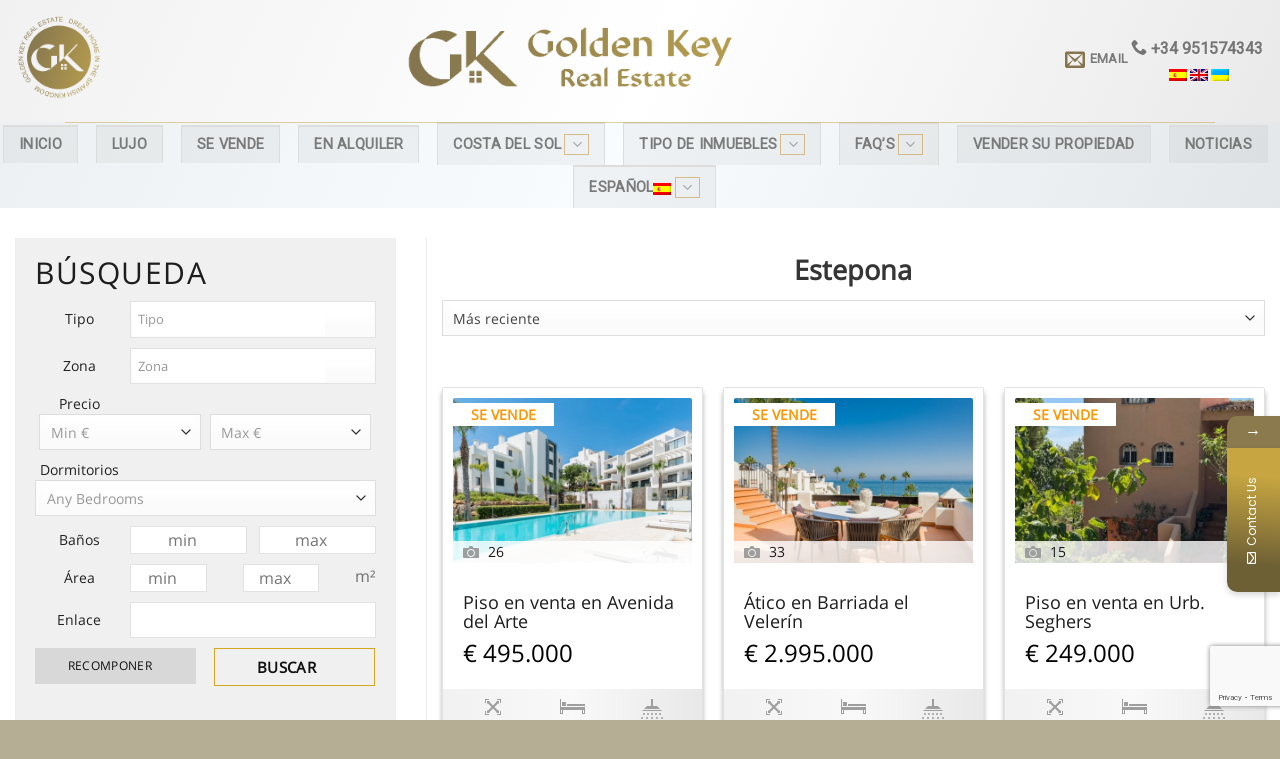

--- FILE ---
content_type: text/html; charset=UTF-8
request_url: https://goldenkey-realestate.com/es/es_category/estepona-2/
body_size: 38162
content:
<!DOCTYPE html>
<!--[if IE 9 ]> <html lang="es-ES" prefix="og: https://ogp.me/ns#" class="ie9 loading-site no-js"> <![endif]-->
<!--[if IE 8 ]> <html lang="es-ES" prefix="og: https://ogp.me/ns#" class="ie8 loading-site no-js"> <![endif]-->
<!--[if (gte IE 9)|!(IE)]><!--><html lang="es-ES" prefix="og: https://ogp.me/ns#" class="loading-site no-js"> <!--<![endif]-->
<head>
	<meta charset="UTF-8" />
	<meta property="og:image" content="https://goldenkey-realestate.com/wp-content/uploads/2021/04/og3.png" />
	<meta property="og:image:width" content="968">
    <meta property="og:image:height" content="504">
	<link rel="profile" href="http://gmpg.org/xfn/11" />
	<link rel="pingback" href="https://goldenkey-realestate.com/xmlrpc.php" />

	<script>(function(html){html.className = html.className.replace(/\bno-js\b/,'js')})(document.documentElement);</script>
<link rel="alternate" hreflang="es" href="https://goldenkey-realestate.com/es/es_category/estepona-2/" />
<link rel="alternate" hreflang="en" href="https://goldenkey-realestate.com/en/es_category/estepona-2-en-ru-en/" />
<link rel="alternate" hreflang="ru" href="https://goldenkey-realestate.com/ru/es_category/estepona-2-en-ru/" />
<meta name="viewport" content="width=device-width, initial-scale=1, maximum-scale=1" />
<!-- Optimización para motores de búsqueda de Rank Math - https://s.rankmath.com/home -->
<title>Estepona - Goldenkey Realestate</title>
<meta name="robots" content="follow, index, max-snippet:-1, max-video-preview:-1, max-image-preview:large"/>
<link rel="canonical" href="https://goldenkey-realestate.com/es/es_category/estepona-2/" />
<link rel="next" href="https://goldenkey-realestate.com/es/es_category/estepona-2/page/2/" />
<meta property="og:locale" content="es_ES">
<meta property="og:type" content="article">
<meta property="og:title" content="Estepona - Goldenkey Realestate">
<meta property="og:url" content="https://goldenkey-realestate.com/es/es_category/estepona-2/">
<meta property="og:site_name" content="Goldenkey Realestate">
<meta name="twitter:card" content="summary_large_image">
<meta name="twitter:title" content="Estepona - Goldenkey Realestate">
<script type="application/ld+json" class="rank-math-schema">{"@context":"https://schema.org","@graph":[{"@type":"RealEstateAgent","@id":"https://goldenkey-realestate.com/es/#organization/","name":"Goldenkey Realestate","url":"https://goldenkey-realestate.com/ru/","logo":{"@type":"ImageObject","@id":"https://goldenkey-realestate.com/es/#logo/","url":"https://goldenkey-realestate.com/wp-content/uploads/2021/04/og3.png","caption":"Goldenkey Realestate","inLanguage":"es","width":"968","height":"504"},"openingHours":["Monday,Tuesday,Wednesday,Thursday,Friday,Saturday,Sunday 09:00-17:00"],"image":{"@id":"https://goldenkey-realestate.com/es/#logo/"}},{"@type":"WebSite","@id":"https://goldenkey-realestate.com/es/#website/","url":"https://goldenkey-realestate.com/es/","name":"Goldenkey Realestate","publisher":{"@id":"https://goldenkey-realestate.com/es/#organization/"},"inLanguage":"es"},{"@type":"ImageObject","@id":"https://goldenkey-realestate.com/wp-content/uploads/2025/10/\u0438\u0437\u043e\u0431\u0440\u0430\u0436\u0435\u043d\u0438\u0435_viber_2025-10-10_16-59-56-946.jpg","url":"https://goldenkey-realestate.com/wp-content/uploads/2025/10/\u0438\u0437\u043e\u0431\u0440\u0430\u0436\u0435\u043d\u0438\u0435_viber_2025-10-10_16-59-56-946.jpg","width":"1600","height":"1069","inLanguage":"es"},{"@type":"CollectionPage","@id":"https://goldenkey-realestate.com/es/es_category/estepona-2/#webpage","url":"https://goldenkey-realestate.com/es/es_category/estepona-2/","name":"Estepona - Goldenkey Realestate","isPartOf":{"@id":"https://goldenkey-realestate.com/es/#website/"},"primaryImageOfPage":{"@id":"https://goldenkey-realestate.com/wp-content/uploads/2025/10/\u0438\u0437\u043e\u0431\u0440\u0430\u0436\u0435\u043d\u0438\u0435_viber_2025-10-10_16-59-56-946.jpg"},"inLanguage":"es"},{"@type":"ItemList","itemListElement":[{"@type":"ListItem","position":"1","url":"https://goldenkey-realestate.com/es/property/kvartira-na-prodazhe-avenida-del-arte/"},{"@type":"ListItem","position":"2","url":"https://goldenkey-realestate.com/es/property/pentxaus-v-barriada-el-velerin/"},{"@type":"ListItem","position":"3","url":"https://goldenkey-realestate.com/es/property/kvartira-v-urb-seghers-estepona/"},{"@type":"ListItem","position":"4","url":"https://goldenkey-realestate.com/es/property/sovremennaya-dizajnerskaya-kvartira-v-eksklyuzivnom-zhilom-komplekse-el-campanario-hills-estepona/"},{"@type":"ListItem","position":"5","url":"https://goldenkey-realestate.com/es/property/kvartira-na-prodazhe-urbanizacion-playa-guadalmansa/"},{"@type":"ListItem","position":"6","url":"https://goldenkey-realestate.com/es/property/taunxaus-v-calle-concepcion/"},{"@type":"ListItem","position":"7","url":"https://goldenkey-realestate.com/es/property/kvartira-v-ur-alcazaba/"},{"@type":"ListItem","position":"8","url":"https://goldenkey-realestate.com/es/property/roskoshnye-kvartiry-na-pervom-etazhe-na-beregu-morya-v-bahia-de-la-plata-estepona-2/"},{"@type":"ListItem","position":"9","url":"https://goldenkey-realestate.com/es/property/roskoshnye-kvartiry-na-pervom-etazhe-na-beregu-morya-v-bahia-de-la-plata-estepona/"}],"mainEntityOfPage":{"@id":"https://goldenkey-realestate.com/es/es_category/estepona-2/#webpage"}}]}</script>
<!-- /Plugin Rank Math WordPress SEO -->

<link rel='dns-prefetch' href='//www.google.com' />
<link rel='dns-prefetch' href='//stackpath.bootstrapcdn.com' />
<link rel='dns-prefetch' href='//fonts.googleapis.com' />
<link rel='dns-prefetch' href='//s.w.org' />
<link rel="alternate" type="application/rss+xml" title="Goldenkey Realestate &raquo; Feed" href="https://goldenkey-realestate.com/es/feed/" />
<link rel="alternate" type="application/rss+xml" title="Goldenkey Realestate &raquo; Feed de los comentarios" href="https://goldenkey-realestate.com/es/comments/feed/" />
<link rel="alternate" type="application/rss+xml" title="Goldenkey Realestate &raquo; Estepona Zona Feed" href="https://goldenkey-realestate.com/es/es_category/estepona-2/feed/" />
<script type="text/javascript">
window._wpemojiSettings = {"baseUrl":"https:\/\/s.w.org\/images\/core\/emoji\/13.1.0\/72x72\/","ext":".png","svgUrl":"https:\/\/s.w.org\/images\/core\/emoji\/13.1.0\/svg\/","svgExt":".svg","source":{"concatemoji":"https:\/\/goldenkey-realestate.com\/wp-includes\/js\/wp-emoji-release.min.js?ver=5.9.5"}};
/*! This file is auto-generated */
!function(e,a,t){var n,r,o,i=a.createElement("canvas"),p=i.getContext&&i.getContext("2d");function s(e,t){var a=String.fromCharCode;p.clearRect(0,0,i.width,i.height),p.fillText(a.apply(this,e),0,0);e=i.toDataURL();return p.clearRect(0,0,i.width,i.height),p.fillText(a.apply(this,t),0,0),e===i.toDataURL()}function c(e){var t=a.createElement("script");t.src=e,t.defer=t.type="text/javascript",a.getElementsByTagName("head")[0].appendChild(t)}for(o=Array("flag","emoji"),t.supports={everything:!0,everythingExceptFlag:!0},r=0;r<o.length;r++)t.supports[o[r]]=function(e){if(!p||!p.fillText)return!1;switch(p.textBaseline="top",p.font="600 32px Arial",e){case"flag":return s([127987,65039,8205,9895,65039],[127987,65039,8203,9895,65039])?!1:!s([55356,56826,55356,56819],[55356,56826,8203,55356,56819])&&!s([55356,57332,56128,56423,56128,56418,56128,56421,56128,56430,56128,56423,56128,56447],[55356,57332,8203,56128,56423,8203,56128,56418,8203,56128,56421,8203,56128,56430,8203,56128,56423,8203,56128,56447]);case"emoji":return!s([10084,65039,8205,55357,56613],[10084,65039,8203,55357,56613])}return!1}(o[r]),t.supports.everything=t.supports.everything&&t.supports[o[r]],"flag"!==o[r]&&(t.supports.everythingExceptFlag=t.supports.everythingExceptFlag&&t.supports[o[r]]);t.supports.everythingExceptFlag=t.supports.everythingExceptFlag&&!t.supports.flag,t.DOMReady=!1,t.readyCallback=function(){t.DOMReady=!0},t.supports.everything||(n=function(){t.readyCallback()},a.addEventListener?(a.addEventListener("DOMContentLoaded",n,!1),e.addEventListener("load",n,!1)):(e.attachEvent("onload",n),a.attachEvent("onreadystatechange",function(){"complete"===a.readyState&&t.readyCallback()})),(n=t.source||{}).concatemoji?c(n.concatemoji):n.wpemoji&&n.twemoji&&(c(n.twemoji),c(n.wpemoji)))}(window,document,window._wpemojiSettings);
</script>
<style type="text/css">
img.wp-smiley,
img.emoji {
	display: inline !important;
	border: none !important;
	box-shadow: none !important;
	height: 1em !important;
	width: 1em !important;
	margin: 0 0.07em !important;
	vertical-align: -0.1em !important;
	background: none !important;
	padding: 0 !important;
}
</style>
	<link rel='stylesheet' id='wp-block-library-css'  href='https://goldenkey-realestate.com/wp-includes/css/dist/block-library/style.min.css?ver=5.9.5' type='text/css' media='all' />
<style id='global-styles-inline-css' type='text/css'>
body{--wp--preset--color--black: #000000;--wp--preset--color--cyan-bluish-gray: #abb8c3;--wp--preset--color--white: #ffffff;--wp--preset--color--pale-pink: #f78da7;--wp--preset--color--vivid-red: #cf2e2e;--wp--preset--color--luminous-vivid-orange: #ff6900;--wp--preset--color--luminous-vivid-amber: #fcb900;--wp--preset--color--light-green-cyan: #7bdcb5;--wp--preset--color--vivid-green-cyan: #00d084;--wp--preset--color--pale-cyan-blue: #8ed1fc;--wp--preset--color--vivid-cyan-blue: #0693e3;--wp--preset--color--vivid-purple: #9b51e0;--wp--preset--gradient--vivid-cyan-blue-to-vivid-purple: linear-gradient(135deg,rgba(6,147,227,1) 0%,rgb(155,81,224) 100%);--wp--preset--gradient--light-green-cyan-to-vivid-green-cyan: linear-gradient(135deg,rgb(122,220,180) 0%,rgb(0,208,130) 100%);--wp--preset--gradient--luminous-vivid-amber-to-luminous-vivid-orange: linear-gradient(135deg,rgba(252,185,0,1) 0%,rgba(255,105,0,1) 100%);--wp--preset--gradient--luminous-vivid-orange-to-vivid-red: linear-gradient(135deg,rgba(255,105,0,1) 0%,rgb(207,46,46) 100%);--wp--preset--gradient--very-light-gray-to-cyan-bluish-gray: linear-gradient(135deg,rgb(238,238,238) 0%,rgb(169,184,195) 100%);--wp--preset--gradient--cool-to-warm-spectrum: linear-gradient(135deg,rgb(74,234,220) 0%,rgb(151,120,209) 20%,rgb(207,42,186) 40%,rgb(238,44,130) 60%,rgb(251,105,98) 80%,rgb(254,248,76) 100%);--wp--preset--gradient--blush-light-purple: linear-gradient(135deg,rgb(255,206,236) 0%,rgb(152,150,240) 100%);--wp--preset--gradient--blush-bordeaux: linear-gradient(135deg,rgb(254,205,165) 0%,rgb(254,45,45) 50%,rgb(107,0,62) 100%);--wp--preset--gradient--luminous-dusk: linear-gradient(135deg,rgb(255,203,112) 0%,rgb(199,81,192) 50%,rgb(65,88,208) 100%);--wp--preset--gradient--pale-ocean: linear-gradient(135deg,rgb(255,245,203) 0%,rgb(182,227,212) 50%,rgb(51,167,181) 100%);--wp--preset--gradient--electric-grass: linear-gradient(135deg,rgb(202,248,128) 0%,rgb(113,206,126) 100%);--wp--preset--gradient--midnight: linear-gradient(135deg,rgb(2,3,129) 0%,rgb(40,116,252) 100%);--wp--preset--duotone--dark-grayscale: url('#wp-duotone-dark-grayscale');--wp--preset--duotone--grayscale: url('#wp-duotone-grayscale');--wp--preset--duotone--purple-yellow: url('#wp-duotone-purple-yellow');--wp--preset--duotone--blue-red: url('#wp-duotone-blue-red');--wp--preset--duotone--midnight: url('#wp-duotone-midnight');--wp--preset--duotone--magenta-yellow: url('#wp-duotone-magenta-yellow');--wp--preset--duotone--purple-green: url('#wp-duotone-purple-green');--wp--preset--duotone--blue-orange: url('#wp-duotone-blue-orange');--wp--preset--font-size--small: 13px;--wp--preset--font-size--medium: 20px;--wp--preset--font-size--large: 36px;--wp--preset--font-size--x-large: 42px;}.has-black-color{color: var(--wp--preset--color--black) !important;}.has-cyan-bluish-gray-color{color: var(--wp--preset--color--cyan-bluish-gray) !important;}.has-white-color{color: var(--wp--preset--color--white) !important;}.has-pale-pink-color{color: var(--wp--preset--color--pale-pink) !important;}.has-vivid-red-color{color: var(--wp--preset--color--vivid-red) !important;}.has-luminous-vivid-orange-color{color: var(--wp--preset--color--luminous-vivid-orange) !important;}.has-luminous-vivid-amber-color{color: var(--wp--preset--color--luminous-vivid-amber) !important;}.has-light-green-cyan-color{color: var(--wp--preset--color--light-green-cyan) !important;}.has-vivid-green-cyan-color{color: var(--wp--preset--color--vivid-green-cyan) !important;}.has-pale-cyan-blue-color{color: var(--wp--preset--color--pale-cyan-blue) !important;}.has-vivid-cyan-blue-color{color: var(--wp--preset--color--vivid-cyan-blue) !important;}.has-vivid-purple-color{color: var(--wp--preset--color--vivid-purple) !important;}.has-black-background-color{background-color: var(--wp--preset--color--black) !important;}.has-cyan-bluish-gray-background-color{background-color: var(--wp--preset--color--cyan-bluish-gray) !important;}.has-white-background-color{background-color: var(--wp--preset--color--white) !important;}.has-pale-pink-background-color{background-color: var(--wp--preset--color--pale-pink) !important;}.has-vivid-red-background-color{background-color: var(--wp--preset--color--vivid-red) !important;}.has-luminous-vivid-orange-background-color{background-color: var(--wp--preset--color--luminous-vivid-orange) !important;}.has-luminous-vivid-amber-background-color{background-color: var(--wp--preset--color--luminous-vivid-amber) !important;}.has-light-green-cyan-background-color{background-color: var(--wp--preset--color--light-green-cyan) !important;}.has-vivid-green-cyan-background-color{background-color: var(--wp--preset--color--vivid-green-cyan) !important;}.has-pale-cyan-blue-background-color{background-color: var(--wp--preset--color--pale-cyan-blue) !important;}.has-vivid-cyan-blue-background-color{background-color: var(--wp--preset--color--vivid-cyan-blue) !important;}.has-vivid-purple-background-color{background-color: var(--wp--preset--color--vivid-purple) !important;}.has-black-border-color{border-color: var(--wp--preset--color--black) !important;}.has-cyan-bluish-gray-border-color{border-color: var(--wp--preset--color--cyan-bluish-gray) !important;}.has-white-border-color{border-color: var(--wp--preset--color--white) !important;}.has-pale-pink-border-color{border-color: var(--wp--preset--color--pale-pink) !important;}.has-vivid-red-border-color{border-color: var(--wp--preset--color--vivid-red) !important;}.has-luminous-vivid-orange-border-color{border-color: var(--wp--preset--color--luminous-vivid-orange) !important;}.has-luminous-vivid-amber-border-color{border-color: var(--wp--preset--color--luminous-vivid-amber) !important;}.has-light-green-cyan-border-color{border-color: var(--wp--preset--color--light-green-cyan) !important;}.has-vivid-green-cyan-border-color{border-color: var(--wp--preset--color--vivid-green-cyan) !important;}.has-pale-cyan-blue-border-color{border-color: var(--wp--preset--color--pale-cyan-blue) !important;}.has-vivid-cyan-blue-border-color{border-color: var(--wp--preset--color--vivid-cyan-blue) !important;}.has-vivid-purple-border-color{border-color: var(--wp--preset--color--vivid-purple) !important;}.has-vivid-cyan-blue-to-vivid-purple-gradient-background{background: var(--wp--preset--gradient--vivid-cyan-blue-to-vivid-purple) !important;}.has-light-green-cyan-to-vivid-green-cyan-gradient-background{background: var(--wp--preset--gradient--light-green-cyan-to-vivid-green-cyan) !important;}.has-luminous-vivid-amber-to-luminous-vivid-orange-gradient-background{background: var(--wp--preset--gradient--luminous-vivid-amber-to-luminous-vivid-orange) !important;}.has-luminous-vivid-orange-to-vivid-red-gradient-background{background: var(--wp--preset--gradient--luminous-vivid-orange-to-vivid-red) !important;}.has-very-light-gray-to-cyan-bluish-gray-gradient-background{background: var(--wp--preset--gradient--very-light-gray-to-cyan-bluish-gray) !important;}.has-cool-to-warm-spectrum-gradient-background{background: var(--wp--preset--gradient--cool-to-warm-spectrum) !important;}.has-blush-light-purple-gradient-background{background: var(--wp--preset--gradient--blush-light-purple) !important;}.has-blush-bordeaux-gradient-background{background: var(--wp--preset--gradient--blush-bordeaux) !important;}.has-luminous-dusk-gradient-background{background: var(--wp--preset--gradient--luminous-dusk) !important;}.has-pale-ocean-gradient-background{background: var(--wp--preset--gradient--pale-ocean) !important;}.has-electric-grass-gradient-background{background: var(--wp--preset--gradient--electric-grass) !important;}.has-midnight-gradient-background{background: var(--wp--preset--gradient--midnight) !important;}.has-small-font-size{font-size: var(--wp--preset--font-size--small) !important;}.has-medium-font-size{font-size: var(--wp--preset--font-size--medium) !important;}.has-large-font-size{font-size: var(--wp--preset--font-size--large) !important;}.has-x-large-font-size{font-size: var(--wp--preset--font-size--x-large) !important;}
</style>
<link rel='stylesheet' id='contact-form-7-css'  href='https://goldenkey-realestate.com/wp-content/plugins/contact-form-7/includes/css/styles.css?ver=5.4' type='text/css' media='all' />
<link rel='stylesheet' id='es-select2-style-css'  href='https://goldenkey-realestate.com/wp-content/plugins/estatik/admin/assets/css/vendor/select2.min.css?ver=5.9.5' type='text/css' media='all' />
<link rel='stylesheet' id='es-magnific-style-css'  href='https://goldenkey-realestate.com/wp-content/plugins/estatik/assets/css/vendor/magnific-popup.min.css?ver=5.9.5' type='text/css' media='all' />
<link rel='stylesheet' id='es-front-style-css'  href='https://goldenkey-realestate.com/wp-content/plugins/estatik/assets/css/custom/front.min.css?ver=5.9.5' type='text/css' media='all' />
<style id='es-front-style-inline-css' type='text/css'>
.es-btn-orange-bordered, .es-button-orange-corner, .js-es-request-form-show { border: 1px solid #d4a71c!important; color:#d4a71c; }.es-btn-orange-bordered:hover, .es-button-orange-corner:hover, .js-es-request-form-show:hover { background: #d4a71c!important; }.es-search__wrapper .es-search__field .es-field__wrap .select2 .select2-selection__choice { background: #d4a71c!important }.es-btn-orange, .es-button-orange { background: #d4a71c!important }.es-btn-orange:hover { border: 1px solid #d4a71c!important; color:#d4a71c !important; }.es-button-gray { background: #d8d8d8!important; border: 1px solid #d8d8d8 !important; }.es-widget > div:not(.es-map-property-layout-horizontal, .es-map-property-layout-vertical) { background: #f0f0f0!important }.es-listing .es-property-inner:hover { border:1px solid #e29f2b!important }.es-layout-3_col .es-property-inner:hover .es-details-wrap, .es-layout-2_col .es-property-inner:hover .es-details-wrap {border:1px solid #e29f2b!important; border-top: 0!important;}.es-single .es-share-wrapper a:hover { border:1px solid #e29f2b!important }.es-layout-3_col .properties .es-bottom-info, .es-layout-2_col .properties .es-bottom-info { background: #f0f0f0!important }.es-layout-3_col .es-details-wrap, .es-layout-2_col .es-details-wrap { background: #f0f0f0!important }.es-layout-list .es-price { background: #f0f0f0!important }.es-single .es-price { background: #f0f0f0!important }.es-single-tabs-wrap ul.es-single-tabs li a:not(.active) { background: #f0f0f0!important }.es-list-dropdown li:hover { background: #f0f0f0!important }.page-numbers.current, .page-numbers a:hover { color: #d4a71c!important }.page-numbers li { display: inline-block; }.js-es-wishlist-button .fa { color: #d4a71c }.es-share-wrapper .js-es-wishlist-button .fa { color: #000 }.es-share-wrapper .js-es-wishlist-button.active .fa { color: #d4a71c!important }.es-profile__wrapper--horizontal li.active { border-top: 3px solid #d4a71c!important }.es-profile__wrapper--horizontal li.active a { color: #d4a71c!important }.es-inline-buttons li.es-i-button-green { background: #d4a71c!important }.es-profile__wrapper--vertical .es-profile__tabs-wrapper li.active { border-right: 3px solid #d4a71c!important }.es-profile__wrapper--vertical .es-profile__tabs-wrapper li.active a { color: #d4a71c!important }
</style>
<link rel='stylesheet' id='es-front-archive-style-css'  href='https://goldenkey-realestate.com/wp-content/plugins/estatik/assets/css/custom/front-archive.min.css?ver=5.9.5' type='text/css' media='all' />
<link rel='stylesheet' id='es-font-awesome-css'  href='https://stackpath.bootstrapcdn.com/font-awesome/4.7.0/css/font-awesome.min.css?ver=5.9.5' type='text/css' media='all' />
<link rel='stylesheet' id='image-sizes-css'  href='https://goldenkey-realestate.com/wp-content/plugins/image-sizes/assets/css/front.min.css?ver=4.0.4' type='text/css' media='all' />
<link rel='stylesheet' id='wpml-legacy-dropdown-0-css'  href='//goldenkey-realestate.com/wp-content/plugins/sitepress-multilingual-cms/templates/language-switchers/legacy-dropdown/style.css?ver=1' type='text/css' media='all' />
<link rel='stylesheet' id='flatsome-icons-css'  href='https://goldenkey-realestate.com/wp-content/themes/flatsome/assets/css/fl-icons.css?ver=3.12' type='text/css' media='all' />
<link rel='stylesheet' id='popup-maker-site-css'  href='//goldenkey-realestate.com/wp-content/uploads/pum/pum-site-styles.css?generated=1657146112&#038;ver=1.16.7' type='text/css' media='all' />
<link rel='stylesheet' id='sccss_style-css'  href='https://goldenkey-realestate.com/es/?sccss=1&#038;ver=5.9.5' type='text/css' media='all' />
<link rel='stylesheet' id='flatsome-main-css'  href='https://goldenkey-realestate.com/wp-content/themes/flatsome/assets/css/flatsome.css?ver=3.13.1' type='text/css' media='all' />
<link rel='stylesheet' id='flatsome-style-css'  href='https://goldenkey-realestate.com/wp-content/themes/flatsome-child/style.css?ver=3.0' type='text/css' media='all' />
<link rel='stylesheet' id='mystickyelements-google-fonts-css'  href='https://fonts.googleapis.com/css?family=Poppins%3A400%2C500%2C600%2C700&#038;ver=5.9.5' type='text/css' media='all' />
<link rel='stylesheet' id='font-awesome-css-css'  href='https://goldenkey-realestate.com/wp-content/plugins/mystickyelements/css/font-awesome.min.css?ver=1.9.5' type='text/css' media='all' />
<link rel='stylesheet' id='mystickyelements-front-css-css'  href='https://goldenkey-realestate.com/wp-content/plugins/mystickyelements/css/mystickyelements-front.min.css?ver=1.9.5' type='text/css' media='all' />
<link rel='stylesheet' id='flatsome-googlefonts-css'  href='//fonts.googleapis.com/css?family=Roboto%3Aregular%2Cregular%2Cregular%2Cregular%7CDancing+Script%3Aregular%2Cregular&#038;display=swap&#038;ver=3.9' type='text/css' media='all' />
<script type='text/javascript' src='https://goldenkey-realestate.com/wp-content/plugins/jquery-updater/js/jquery-3.6.0.min.js?ver=3.6.0' id='jquery-core-js'></script>
<script type='text/javascript' src='https://goldenkey-realestate.com/wp-content/plugins/jquery-updater/js/jquery-migrate-3.3.2.min.js?ver=3.3.2' id='jquery-migrate-js'></script>
<script type='text/javascript' src='https://goldenkey-realestate.com/wp-content/plugins/estatik/admin/assets/js/vendor/select2.min.js?ver=5.9.5' id='es-select2-script-js'></script>
<script type='text/javascript' src='https://goldenkey-realestate.com/wp-content/plugins/estatik/assets/js/vendor/slick.min.js?ver=5.9.5' id='es-slick-script-js'></script>
<script type='text/javascript' src='https://goldenkey-realestate.com/wp-content/plugins/estatik/assets/js/vendor/jquery.magnific-popup.min.js?ver=5.9.5' id='es-magnific-script-js'></script>
<script type='text/javascript' id='es-front-script-js-extra'>
/* <![CDATA[ */
var Estatik = {"tr":{"system_error":"Algo andaba mal. Por favor, p\u00f3ngase en contacto con el soporte.","remove_image":"Quita la imagen","remove":"Retirar","yes":"Si","btn_generating":"Generando","no":"No","saved":"Salvado","loading_shortcode_params":"Cargando atributos de c\u00f3digo corto ...","saving":"Ahorro","error":"Error","ok":"Ok","select_location":"Seleccionar ubicaci\u00f3n","sorting":"Ordenar por","multipleInput":"Habilite si necesita usar la funci\u00f3n de selecci\u00f3n m\u00faltiple para este campo desplegable.","confirmDeleting":"\u00bfEst\u00e1s seguro de que quieres eliminar este elemento?","dragndropAvailable":"The drag & drop feature <br>is available in <a target=\"_blank\" href=\"https:\/\/estatik.net\/product\/estatik-professional\/\">Estatik PRO<\/a> or <br> <a target=\"_blank\" href=\"https:\/\/estatik.net\/product\/estatik-premium-rets\/\">Premium<\/a> versions.","retsAvailable":"The RETS integration feature <br>is available in <a target=\"_blank\" href=\"https:\/\/estatik.net\/product\/estatik-professional\/\">Estatik PRO<\/a> or <br> <a target=\"_blank\" href=\"https:\/\/estatik.net\/product\/estatik-premium-rets\/\">Premium<\/a> versions.","searchAvailable":"The Search integration feature <br>is available in <a target=\"_blank\" href=\"https:\/\/estatik.net\/product\/estatik-professional\/\">Estatik PRO<\/a> or <br> <a target=\"_blank\" href=\"https:\/\/estatik.net\/product\/estatik-premium-rets\/\">Premium<\/a> versions."},"settings":{"wishlist_nonce":"c433e6303f","save_search_nonce":"24acd39a6d","save_search_change_method_nonce":"8c41c693e4","admin_nonce":"b8a7eb6a96","front_nonce":"b97a03fcba","isRTL":false,"pluginUrl":"https:\/\/goldenkey-realestate.com\/wp-content\/plugins\/estatik\/","layout":"3_col","dateFormat":"m\/d\/y","demoFinished":"admin.php?page=es_demo&step=finished","dateTimeFormat":"m\/d\/y H:i","recaptcha_version":"v2","disable_sticky_property_top_bar":"1","responsive":{"es-layout-list":{"min":660,"max":999999},"es-layout-2_col":{"max":640,"min":0},"es-layout-3_col":{"min":620,"max":999999}}},"widgets":{"search":{"initPriority":{"country":["administrative_area_level_1","administrative_area_level_2","locality"],"administrative_area_level_1":["locality","administrative_area_level_2"],"administrative_area_level_2":["locality","route"],"locality":["route","neighborhood"],"route":["neighborhood"],"neighborhood":[]}}},"ajaxurl":"https:\/\/goldenkey-realestate.com\/wp-admin\/admin-ajax.php"};
/* ]]> */
</script>
<script type='text/javascript' src='https://goldenkey-realestate.com/wp-content/plugins/estatik/assets/js/custom/front.min.js?ver=5.9.5' id='es-front-script-js'></script>
<script type='text/javascript' src='https://maps.googleapis.com/maps/api/js?key=AIzaSyC1xzLgyU2rHkHV5Fl1w7jyQzyex7P2HxE&#038;libraries=places&#038;language=es&#038;ver=5.9.5' id='es-admin-googlemap-api-js'></script>
<script type='text/javascript' src='https://goldenkey-realestate.com/wp-content/plugins/estatik/assets/js/custom/map.min.js?ver=5.9.5' id='es-admin-map-script-js'></script>
<script type='text/javascript' src='https://goldenkey-realestate.com/wp-content/plugins/estatik/assets/js/custom/front-archive.min.js?ver=5.9.5' id='es-front-archive-script-js'></script>
<script type='text/javascript' src='//goldenkey-realestate.com/wp-content/plugins/sitepress-multilingual-cms/templates/language-switchers/legacy-dropdown/script.js?ver=1' id='wpml-legacy-dropdown-0-js'></script>
<link rel="https://api.w.org/" href="https://goldenkey-realestate.com/es/wp-json/" /><link rel="EditURI" type="application/rsd+xml" title="RSD" href="https://goldenkey-realestate.com/xmlrpc.php?rsd" />
<link rel="wlwmanifest" type="application/wlwmanifest+xml" href="https://goldenkey-realestate.com/wp-includes/wlwmanifest.xml" /> 


		<script>
			document.documentElement.className = document.documentElement.className.replace( 'no-js', 'js' );
		</script>
		<style>.bg{opacity: 0; transition: opacity 1s; -webkit-transition: opacity 1s;} .bg-loaded{opacity: 1;}</style><!--[if IE]><link rel="stylesheet" type="text/css" href="https://goldenkey-realestate.com/wp-content/themes/flatsome/assets/css/ie-fallback.css"><script src="//cdnjs.cloudflare.com/ajax/libs/html5shiv/3.6.1/html5shiv.js"></script><script>var head = document.getElementsByTagName('head')[0],style = document.createElement('style');style.type = 'text/css';style.styleSheet.cssText = ':before,:after{content:none !important';head.appendChild(style);setTimeout(function(){head.removeChild(style);}, 0);</script><script src="https://goldenkey-realestate.com/wp-content/themes/flatsome/assets/libs/ie-flexibility.js"></script><![endif]--><link rel="icon" href="https://goldenkey-realestate.com/wp-content/uploads/2021/03/GK-Color-Avatar1.png" sizes="32x32" />
<link rel="icon" href="https://goldenkey-realestate.com/wp-content/uploads/2021/03/GK-Color-Avatar1.png" sizes="192x192" />
<link rel="apple-touch-icon" href="https://goldenkey-realestate.com/wp-content/uploads/2021/03/GK-Color-Avatar1.png" />
<meta name="msapplication-TileImage" content="https://goldenkey-realestate.com/wp-content/uploads/2021/03/GK-Color-Avatar1.png" />
<style id="custom-css" type="text/css">:root {--primary-color: #bd9e40;}.full-width .ubermenu-nav, .container, .row{max-width: 1150px}.row.row-collapse{max-width: 1120px}.row.row-small{max-width: 1142.5px}.row.row-large{max-width: 1180px}.header-main{height: 122px}#logo img{max-height: 122px}#logo{width:327px;}#logo img{padding:14px 0;}.header-bottom{min-height: 55px}.header-top{min-height: 30px}.transparent .header-main{height: 90px}.transparent #logo img{max-height: 90px}.has-transparent + .page-title:first-of-type,.has-transparent + #main > .page-title,.has-transparent + #main > div > .page-title,.has-transparent + #main .page-header-wrapper:first-of-type .page-title{padding-top: 140px;}.header.show-on-scroll,.stuck .header-main{height:53px!important}.stuck #logo img{max-height: 53px!important}.header-bg-color, .header-wrapper {background-color: rgba(211,211,211,0)}.header-bottom {background-color: rgba(184,224,239,0.1)}.header-main .nav > li > a{line-height: 16px }.header-bottom-nav > li > a{line-height: 16px }@media (max-width: 549px) {.header-main{height: 132px}#logo img{max-height: 132px}}.main-menu-overlay{background-color: rgba(199,166,65,0)}.nav-dropdown-has-arrow.nav-dropdown-has-border li.has-dropdown:before{border-bottom-color: rgba(226,159,43,0.67);}.nav .nav-dropdown{border-color: rgba(226,159,43,0.67) }.nav-dropdown{font-size:100%}/* Color */.accordion-title.active, .has-icon-bg .icon .icon-inner,.logo a, .primary.is-underline, .primary.is-link, .badge-outline .badge-inner, .nav-outline > li.active> a,.nav-outline >li.active > a, .cart-icon strong,[data-color='primary'], .is-outline.primary{color: #bd9e40;}/* Color !important */[data-text-color="primary"]{color: #bd9e40!important;}/* Background Color */[data-text-bg="primary"]{background-color: #bd9e40;}/* Background */.scroll-to-bullets a,.featured-title, .label-new.menu-item > a:after, .nav-pagination > li > .current,.nav-pagination > li > span:hover,.nav-pagination > li > a:hover,.has-hover:hover .badge-outline .badge-inner,button[type="submit"], .button.wc-forward:not(.checkout):not(.checkout-button), .button.submit-button, .button.primary:not(.is-outline),.featured-table .title,.is-outline:hover, .has-icon:hover .icon-label,.nav-dropdown-bold .nav-column li > a:hover, .nav-dropdown.nav-dropdown-bold > li > a:hover, .nav-dropdown-bold.dark .nav-column li > a:hover, .nav-dropdown.nav-dropdown-bold.dark > li > a:hover, .is-outline:hover, .tagcloud a:hover,.grid-tools a, input[type='submit']:not(.is-form), .box-badge:hover .box-text, input.button.alt,.nav-box > li > a:hover,.nav-box > li.active > a,.nav-pills > li.active > a ,.current-dropdown .cart-icon strong, .cart-icon:hover strong, .nav-line-bottom > li > a:before, .nav-line-grow > li > a:before, .nav-line > li > a:before,.banner, .header-top, .slider-nav-circle .flickity-prev-next-button:hover svg, .slider-nav-circle .flickity-prev-next-button:hover .arrow, .primary.is-outline:hover, .button.primary:not(.is-outline), input[type='submit'].primary, input[type='submit'].primary, input[type='reset'].button, input[type='button'].primary, .badge-inner{background-color: #bd9e40;}/* Border */.nav-vertical.nav-tabs > li.active > a,.scroll-to-bullets a.active,.nav-pagination > li > .current,.nav-pagination > li > span:hover,.nav-pagination > li > a:hover,.has-hover:hover .badge-outline .badge-inner,.accordion-title.active,.featured-table,.is-outline:hover, .tagcloud a:hover,blockquote, .has-border, .cart-icon strong:after,.cart-icon strong,.blockUI:before, .processing:before,.loading-spin, .slider-nav-circle .flickity-prev-next-button:hover svg, .slider-nav-circle .flickity-prev-next-button:hover .arrow, .primary.is-outline:hover{border-color: #bd9e40}.nav-tabs > li.active > a{border-top-color: #bd9e40}.widget_shopping_cart_content .blockUI.blockOverlay:before { border-left-color: #bd9e40 }.woocommerce-checkout-review-order .blockUI.blockOverlay:before { border-left-color: #bd9e40 }/* Fill */.slider .flickity-prev-next-button:hover svg,.slider .flickity-prev-next-button:hover .arrow{fill: #bd9e40;}body{font-size: 100%;}@media screen and (max-width: 549px){body{font-size: 100%;}}body{font-family:"Roboto", sans-serif}body{font-weight: 0}body{color: #474747}.nav > li > a {font-family:"Roboto", sans-serif;}.mobile-sidebar-levels-2 .nav > li > ul > li > a {font-family:"Roboto", sans-serif;}.nav > li > a {font-weight: 0;}.mobile-sidebar-levels-2 .nav > li > ul > li > a {font-weight: 0;}h1,h2,h3,h4,h5,h6,.heading-font, .off-canvas-center .nav-sidebar.nav-vertical > li > a{font-family: "Roboto", sans-serif;}h1,h2,h3,h4,h5,h6,.heading-font,.banner h1,.banner h2{font-weight: 0;}h1,h2,h3,h4,h5,h6,.heading-font{color: #353535;}.alt-font{font-family: "Dancing Script", sans-serif;}.alt-font{font-weight: 0!important;}a{color: #757575;}a:hover{color: #c7a641;}.tagcloud a:hover{border-color: #c7a641;background-color: #c7a641;}.header-main .social-icons,.header-main .cart-icon strong,.header-main .menu-title,.header-main .header-button > .button.is-outline,.header-main .nav > li > a > i:not(.icon-angle-down){color: #84754e!important;}.header-main .header-button > .button.is-outline,.header-main .cart-icon strong:after,.header-main .cart-icon strong{border-color: #84754e!important;}.header-main .header-button > .button:not(.is-outline){background-color: #84754e!important;}.header-main .current-dropdown .cart-icon strong,.header-main .header-button > .button:hover,.header-main .header-button > .button:hover i,.header-main .header-button > .button:hover span{color:#FFF!important;}.header-main .menu-title:hover,.header-main .social-icons a:hover,.header-main .header-button > .button.is-outline:hover,.header-main .nav > li > a:hover > i:not(.icon-angle-down){color: #a59245!important;}.header-main .current-dropdown .cart-icon strong,.header-main .header-button > .button:hover{background-color: #a59245!important;}.header-main .current-dropdown .cart-icon strong:after,.header-main .current-dropdown .cart-icon strong,.header-main .header-button > .button:hover{border-color: #a59245!important;}.footer-1{background-color: rgba(142,129,89,0.64)}.footer-2{background-color: rgba(142,129,89,0.64)}.absolute-footer, html{background-color: rgba(142,129,89,0.64)}.label-new.menu-item > a:after{content:"Nuevo";}.label-hot.menu-item > a:after{content:"Caliente";}.label-sale.menu-item > a:after{content:"Oferta";}.label-popular.menu-item > a:after{content:"Popular";}</style></head>

<body class="archive tax-es_category term-estepona-2 term-541 es-theme-light full-width nav-dropdown-has-arrow nav-dropdown-has-shadow nav-dropdown-has-border mobile-submenu-toggle">

<svg xmlns="http://www.w3.org/2000/svg" viewBox="0 0 0 0" width="0" height="0" focusable="false" role="none" style="visibility: hidden; position: absolute; left: -9999px; overflow: hidden;" ><defs><filter id="wp-duotone-dark-grayscale"><feColorMatrix color-interpolation-filters="sRGB" type="matrix" values=" .299 .587 .114 0 0 .299 .587 .114 0 0 .299 .587 .114 0 0 .299 .587 .114 0 0 " /><feComponentTransfer color-interpolation-filters="sRGB" ><feFuncR type="table" tableValues="0 0.49803921568627" /><feFuncG type="table" tableValues="0 0.49803921568627" /><feFuncB type="table" tableValues="0 0.49803921568627" /><feFuncA type="table" tableValues="1 1" /></feComponentTransfer><feComposite in2="SourceGraphic" operator="in" /></filter></defs></svg><svg xmlns="http://www.w3.org/2000/svg" viewBox="0 0 0 0" width="0" height="0" focusable="false" role="none" style="visibility: hidden; position: absolute; left: -9999px; overflow: hidden;" ><defs><filter id="wp-duotone-grayscale"><feColorMatrix color-interpolation-filters="sRGB" type="matrix" values=" .299 .587 .114 0 0 .299 .587 .114 0 0 .299 .587 .114 0 0 .299 .587 .114 0 0 " /><feComponentTransfer color-interpolation-filters="sRGB" ><feFuncR type="table" tableValues="0 1" /><feFuncG type="table" tableValues="0 1" /><feFuncB type="table" tableValues="0 1" /><feFuncA type="table" tableValues="1 1" /></feComponentTransfer><feComposite in2="SourceGraphic" operator="in" /></filter></defs></svg><svg xmlns="http://www.w3.org/2000/svg" viewBox="0 0 0 0" width="0" height="0" focusable="false" role="none" style="visibility: hidden; position: absolute; left: -9999px; overflow: hidden;" ><defs><filter id="wp-duotone-purple-yellow"><feColorMatrix color-interpolation-filters="sRGB" type="matrix" values=" .299 .587 .114 0 0 .299 .587 .114 0 0 .299 .587 .114 0 0 .299 .587 .114 0 0 " /><feComponentTransfer color-interpolation-filters="sRGB" ><feFuncR type="table" tableValues="0.54901960784314 0.98823529411765" /><feFuncG type="table" tableValues="0 1" /><feFuncB type="table" tableValues="0.71764705882353 0.25490196078431" /><feFuncA type="table" tableValues="1 1" /></feComponentTransfer><feComposite in2="SourceGraphic" operator="in" /></filter></defs></svg><svg xmlns="http://www.w3.org/2000/svg" viewBox="0 0 0 0" width="0" height="0" focusable="false" role="none" style="visibility: hidden; position: absolute; left: -9999px; overflow: hidden;" ><defs><filter id="wp-duotone-blue-red"><feColorMatrix color-interpolation-filters="sRGB" type="matrix" values=" .299 .587 .114 0 0 .299 .587 .114 0 0 .299 .587 .114 0 0 .299 .587 .114 0 0 " /><feComponentTransfer color-interpolation-filters="sRGB" ><feFuncR type="table" tableValues="0 1" /><feFuncG type="table" tableValues="0 0.27843137254902" /><feFuncB type="table" tableValues="0.5921568627451 0.27843137254902" /><feFuncA type="table" tableValues="1 1" /></feComponentTransfer><feComposite in2="SourceGraphic" operator="in" /></filter></defs></svg><svg xmlns="http://www.w3.org/2000/svg" viewBox="0 0 0 0" width="0" height="0" focusable="false" role="none" style="visibility: hidden; position: absolute; left: -9999px; overflow: hidden;" ><defs><filter id="wp-duotone-midnight"><feColorMatrix color-interpolation-filters="sRGB" type="matrix" values=" .299 .587 .114 0 0 .299 .587 .114 0 0 .299 .587 .114 0 0 .299 .587 .114 0 0 " /><feComponentTransfer color-interpolation-filters="sRGB" ><feFuncR type="table" tableValues="0 0" /><feFuncG type="table" tableValues="0 0.64705882352941" /><feFuncB type="table" tableValues="0 1" /><feFuncA type="table" tableValues="1 1" /></feComponentTransfer><feComposite in2="SourceGraphic" operator="in" /></filter></defs></svg><svg xmlns="http://www.w3.org/2000/svg" viewBox="0 0 0 0" width="0" height="0" focusable="false" role="none" style="visibility: hidden; position: absolute; left: -9999px; overflow: hidden;" ><defs><filter id="wp-duotone-magenta-yellow"><feColorMatrix color-interpolation-filters="sRGB" type="matrix" values=" .299 .587 .114 0 0 .299 .587 .114 0 0 .299 .587 .114 0 0 .299 .587 .114 0 0 " /><feComponentTransfer color-interpolation-filters="sRGB" ><feFuncR type="table" tableValues="0.78039215686275 1" /><feFuncG type="table" tableValues="0 0.94901960784314" /><feFuncB type="table" tableValues="0.35294117647059 0.47058823529412" /><feFuncA type="table" tableValues="1 1" /></feComponentTransfer><feComposite in2="SourceGraphic" operator="in" /></filter></defs></svg><svg xmlns="http://www.w3.org/2000/svg" viewBox="0 0 0 0" width="0" height="0" focusable="false" role="none" style="visibility: hidden; position: absolute; left: -9999px; overflow: hidden;" ><defs><filter id="wp-duotone-purple-green"><feColorMatrix color-interpolation-filters="sRGB" type="matrix" values=" .299 .587 .114 0 0 .299 .587 .114 0 0 .299 .587 .114 0 0 .299 .587 .114 0 0 " /><feComponentTransfer color-interpolation-filters="sRGB" ><feFuncR type="table" tableValues="0.65098039215686 0.40392156862745" /><feFuncG type="table" tableValues="0 1" /><feFuncB type="table" tableValues="0.44705882352941 0.4" /><feFuncA type="table" tableValues="1 1" /></feComponentTransfer><feComposite in2="SourceGraphic" operator="in" /></filter></defs></svg><svg xmlns="http://www.w3.org/2000/svg" viewBox="0 0 0 0" width="0" height="0" focusable="false" role="none" style="visibility: hidden; position: absolute; left: -9999px; overflow: hidden;" ><defs><filter id="wp-duotone-blue-orange"><feColorMatrix color-interpolation-filters="sRGB" type="matrix" values=" .299 .587 .114 0 0 .299 .587 .114 0 0 .299 .587 .114 0 0 .299 .587 .114 0 0 " /><feComponentTransfer color-interpolation-filters="sRGB" ><feFuncR type="table" tableValues="0.098039215686275 1" /><feFuncG type="table" tableValues="0 0.66274509803922" /><feFuncB type="table" tableValues="0.84705882352941 0.41960784313725" /><feFuncA type="table" tableValues="1 1" /></feComponentTransfer><feComposite in2="SourceGraphic" operator="in" /></filter></defs></svg>
<a class="skip-link screen-reader-text" href="#main">Skip to content</a>

<div id="wrapper">

	
	<header id="header" class="header ">
		<div class="header-wrapper">
			<div id="masthead" class="header-main hide-for-sticky">
      <div class="header-inner flex-row container logo-left medium-logo-center" role="navigation">

          <!-- Logo -->
          <div id="logo" class="flex-col logo">
            <!-- Header logo -->
<a href="https://goldenkey-realestate.com/es/" title="Goldenkey Realestate" rel="home">
    <img width="327" height="122"   alt="Goldenkey Realestate" data-src="https://goldenkey-realestate.com/wp-content/uploads/2021/04/GK-Color-Businesscard-stamp-curve4.png" class="header_logo header-logo lazyload" src="[data-uri]" /><noscript><img width="327" height="122" src="https://goldenkey-realestate.com/wp-content/uploads/2021/04/GK-Color-Businesscard-stamp-curve4.png" class="header_logo header-logo" alt="Goldenkey Realestate"/></noscript><img  width="327" height="122"   alt="Goldenkey Realestate" data-src="https://goldenkey-realestate.com/wp-content/uploads/2021/04/GK-Color-Businesscard-stamp-curve4.png" class="header-logo-dark lazyload" src="[data-uri]" /><noscript><img  width="327" height="122" src="https://goldenkey-realestate.com/wp-content/uploads/2021/04/GK-Color-Businesscard-stamp-curve4.png" class="header-logo-dark" alt="Goldenkey Realestate"/></noscript></a>
          </div>

          <!-- Mobile Left Elements -->
          <div class="flex-col show-for-medium flex-left">
            <ul class="mobile-nav nav nav-left ">
              <li class="nav-icon has-icon">
  		<a href="#" data-open="#main-menu" data-pos="center" data-bg="main-menu-overlay" data-color="dark" class="is-small" aria-label="Menú" aria-controls="main-menu" aria-expanded="false">
		
		  <i class="icon-menu" ></i>
		  <span class="menu-title uppercase hide-for-small">Menú</span>		</a>
	</li>            </ul>
          </div>

          <!-- Left Elements -->
          <div class="flex-col hide-for-medium flex-left
            flex-grow">
            <ul class="header-nav header-nav-main nav nav-left  nav-size-small nav-spacing-small nav-uppercase" >
              <li class="html custom html_topbar_left"><a href="https://goldenkey-realestate.com/" title="Goldenkey Realestate" rel="home">
    <img   alt="Goldenkey Realestate" width="397" height="182" data-src="https://goldenkey-realestate.com/wp-content/uploads/2021/04/GK-Color-Horizont-bold25-1.png" class="header_logo header-logo lazyload" src="[data-uri]"><noscript><img src="https://goldenkey-realestate.com/wp-content/uploads/2021/04/GK-Color-Horizont-bold25-1.png" class="header_logo header-logo" alt="Goldenkey Realestate" width="397" height="182"></noscript><img   alt="Goldenkey Realestate" width="327" height="122" data-src="https://goldenkey-realestate.com/wp-content/uploads/2021/04/GK-Color-Horizont-bold24.png" class="header-logo-dark lazyload" src="[data-uri]"><noscript><img src="https://goldenkey-realestate.com/wp-content/uploads/2021/04/GK-Color-Horizont-bold24.png" class="header-logo-dark" alt="Goldenkey Realestate" width="327" height="122"></noscript></a></li>            </ul>
          </div>

          <!-- Right Elements -->
          <div class="flex-col hide-for-medium flex-right">
            <ul class="header-nav header-nav-main nav nav-right  nav-size-small nav-spacing-small nav-uppercase">
              <li class="html custom html_nav_position_text_top"><li class="header-contact-wrapper">
		<ul id="header-contact" class="nav nav-divided nav-uppercase header-contact">
		
						<li class="">
			  <a href="mailto:info.goldenkeyspain@gmail.com" class="tooltip tooltipstered">
				  <i class="icon-envelop"></i>			       <span>
			       	Email			       </span>
			  </a>
			</li>
					
			
						<li class="">
<div style="">
<a href="tel:+34951574343" class="tooltip tooltipstered">
<i class="icon-phone"></i>			      <span>+34 951574343<br>
<span style="padding: 0px 15px;"> </span>
  <img   alt="" data-src="https://goldenkey-realestate.com/wp-content/plugins/sitepress-multilingual-cms/res/flags/es.png" class="wpml-ls-flag lazyload" src="[data-uri]"><noscript><img   alt="" data-src="https://goldenkey-realestate.com/wp-content/plugins/sitepress-multilingual-cms/res/flags/es.png" class="wpml-ls-flag lazyload" src="[data-uri]"><noscript><img class="wpml-ls-flag" src="https://goldenkey-realestate.com/wp-content/plugins/sitepress-multilingual-cms/res/flags/es.png" alt=""></noscript></noscript> <img   alt="" data-src="https://goldenkey-realestate.com/wp-content/plugins/sitepress-multilingual-cms/res/flags/en.png" class="wpml-ls-flag lazyload" src="[data-uri]"><noscript><img   alt="" data-src="https://goldenkey-realestate.com/wp-content/plugins/sitepress-multilingual-cms/res/flags/en.png" class="wpml-ls-flag lazyload" src="[data-uri]"><noscript><img class="wpml-ls-flag" src="https://goldenkey-realestate.com/wp-content/plugins/sitepress-multilingual-cms/res/flags/en.png" alt=""></noscript></noscript> <img   alt="" data-src="https://goldenkey-realestate.com/wp-content/plugins/sitepress-multilingual-cms/res/flags/uk.png" class="wpml-ls-flag lazyload" src="[data-uri]"><noscript><img class="wpml-ls-flag" src="https://goldenkey-realestate.com/wp-content/plugins/sitepress-multilingual-cms/res/flags/uk.png" alt=""></noscript></span></a>
	
</div>
			</li>
				</ul>
</li></li>            </ul>
          </div>

          <!-- Mobile Right Elements -->
          <div class="flex-col show-for-medium flex-right">
            <ul class="mobile-nav nav nav-right ">
              <li class="header-block"><div class="header-block-block-1"><div style="width:140px; opacity:0.9;">
<div
	 class="wpml-ls-statics-shortcode_actions wpml-ls wpml-ls-legacy-dropdown js-wpml-ls-legacy-dropdown">
	<ul>

		<li tabindex="0" class="wpml-ls-slot-shortcode_actions wpml-ls-item wpml-ls-item-es wpml-ls-current-language wpml-ls-first-item wpml-ls-item-legacy-dropdown">
			<a href="#" class="js-wpml-ls-item-toggle wpml-ls-item-toggle"><img   alt="" data-src="https://goldenkey-realestate.com/wp-content/plugins/sitepress-multilingual-cms/res/flags/es.png" class="wpml-ls-flag lazyload" src="[data-uri]"><noscript><img   alt="" data-src="https://goldenkey-realestate.com/wp-content/plugins/sitepress-multilingual-cms/res/flags/es.png" class="wpml-ls-flag lazyload" src="[data-uri]"><noscript><img class="wpml-ls-flag" src="https://goldenkey-realestate.com/wp-content/plugins/sitepress-multilingual-cms/res/flags/es.png" alt=""></noscript></noscript><span class="wpml-ls-native">Español</span></a>

			<ul class="wpml-ls-sub-menu">
				
					<li class="wpml-ls-slot-shortcode_actions wpml-ls-item wpml-ls-item-en">
						<a href="https://goldenkey-realestate.com/en/es_category/estepona-2-en-ru-en/" class="wpml-ls-link"><img   alt="" data-src="https://goldenkey-realestate.com/wp-content/plugins/sitepress-multilingual-cms/res/flags/en.png" class="wpml-ls-flag lazyload" src="[data-uri]"><noscript><img   alt="" data-src="https://goldenkey-realestate.com/wp-content/plugins/sitepress-multilingual-cms/res/flags/en.png" class="wpml-ls-flag lazyload" src="[data-uri]"><noscript><img class="wpml-ls-flag" src="https://goldenkey-realestate.com/wp-content/plugins/sitepress-multilingual-cms/res/flags/en.png" alt=""></noscript></noscript><span class="wpml-ls-native" lang="en">English</span></a>
					</li>

				
					<li class="wpml-ls-slot-shortcode_actions wpml-ls-item wpml-ls-item-ru wpml-ls-last-item">
						<a href="https://goldenkey-realestate.com/ru/es_category/estepona-2-en-ru/" class="wpml-ls-link"><img   alt="" data-src="https://goldenkey-realestate.com/wp-content/plugins/sitepress-multilingual-cms/res/flags/ru.png" class="wpml-ls-flag lazyload" src="[data-uri]"><noscript><img class="wpml-ls-flag" src="https://goldenkey-realestate.com/wp-content/plugins/sitepress-multilingual-cms/res/flags/ru.png" alt=""></noscript><span class="wpml-ls-native" lang="ru">Ukr / Rus </span></a>
					</li>

							</ul>

		</li>

	</ul>
</div>
</div></div></li>            </ul>
          </div>

      </div>
     
            <div class="container"><div class="top-divider full-width"></div></div>
      </div><div id="wide-nav" class="header-bottom wide-nav hide-for-sticky flex-has-center hide-for-medium">
    <div class="flex-row">

            
                        <div class="flex-col hide-for-medium flex-center">
                <ul class="nav header-nav header-bottom-nav nav-center  nav-tabs nav-size-medium nav-spacing-medium nav-uppercase nav-prompts-overlay">
                    <li id="menu-item-534" class="menu-item menu-item-type-custom menu-item-object-custom menu-item-534 menu-item-design-default"><a href="/es/" class="nav-top-link">Inicio</a></li>
<li id="menu-item-2522" class="menu-item menu-item-type-taxonomy menu-item-object-es_labels menu-item-2522 menu-item-design-default"><a href="https://goldenkey-realestate.com/es/es_labels/luxury-es/" class="nav-top-link">Lujo</a></li>
<li id="menu-item-2520" class="menu-item menu-item-type-taxonomy menu-item-object-es_labels menu-item-2520 menu-item-design-default"><a href="https://goldenkey-realestate.com/es/es_labels/prodaetsya-es/" class="nav-top-link">Se Vende</a></li>
<li id="menu-item-2521" class="menu-item menu-item-type-taxonomy menu-item-object-es_labels menu-item-2521 menu-item-design-default"><a href="https://goldenkey-realestate.com/es/es_labels/alquileres-es/" class="nav-top-link">En alquiler</a></li>
<li id="menu-item-538" class="menu-item menu-item-type-post_type menu-item-object-page menu-item-has-children menu-item-538 menu-item-design-default has-dropdown"><a href="https://goldenkey-realestate.com/es/rezultaty-poiska/" class="nav-top-link">Costa  del Sol<i class="icon-angle-down" ></i></a>
<ul class="sub-menu nav-dropdown nav-dropdown-simple">
	<li id="menu-item-2523" class="menu-item menu-item-type-taxonomy menu-item-object-es_category menu-item-2523"><a href="https://goldenkey-realestate.com/es/es_category/marbella-es/">Marbella</a></li>
	<li id="menu-item-2524" class="menu-item menu-item-type-taxonomy menu-item-object-es_category menu-item-2524"><a href="https://goldenkey-realestate.com/es/es_category/marbella-east-es/">Marbella East</a></li>
	<li id="menu-item-2525" class="menu-item menu-item-type-taxonomy menu-item-object-es_category menu-item-2525"><a href="https://goldenkey-realestate.com/es/es_category/puerto-banus-es/">Puerto Banus</a></li>
	<li id="menu-item-2526" class="menu-item menu-item-type-taxonomy menu-item-object-es_category menu-item-2526"><a href="https://goldenkey-realestate.com/es/es_category/benalmadena-es/">Benalmàdena</a></li>
	<li id="menu-item-2527" class="menu-item menu-item-type-taxonomy menu-item-object-es_category menu-item-2527"><a href="https://goldenkey-realestate.com/es/es_category/nueva-andalucia-es/">Nueva Andalucia</a></li>
	<li id="menu-item-2528" class="menu-item menu-item-type-taxonomy menu-item-object-es_category menu-item-2528"><a href="https://goldenkey-realestate.com/es/es_category/benahavis-es/">Benahavis</a></li>
	<li id="menu-item-2529" class="menu-item menu-item-type-taxonomy menu-item-object-es_category menu-item-2529"><a href="https://goldenkey-realestate.com/es/es_category/estepona-new-es/">Estepona New</a></li>
	<li id="menu-item-2530" class="menu-item menu-item-type-taxonomy menu-item-object-es_category menu-item-2530"><a href="https://goldenkey-realestate.com/es/es_category/golden-mile-es/">The Golden Mile</a></li>
	<li id="menu-item-2531" class="menu-item menu-item-type-taxonomy menu-item-object-es_category menu-item-2531"><a href="https://goldenkey-realestate.com/es/es_category/la-zagaleta-es/">La Zagaleta</a></li>
	<li id="menu-item-2532" class="menu-item menu-item-type-taxonomy menu-item-object-es_category menu-item-2532"><a href="https://goldenkey-realestate.com/es/es_category/sierra-blanca-es/">Sierra Blanca</a></li>
	<li id="menu-item-2533" class="menu-item menu-item-type-taxonomy menu-item-object-es_category menu-item-2533"><a href="https://goldenkey-realestate.com/es/es_category/los-monteros-es/">Los Monteros</a></li>
</ul>
</li>
<li id="menu-item-2506" class="menu-item menu-item-type-custom menu-item-object-custom menu-item-has-children menu-item-2506 menu-item-design-default has-dropdown"><a href="/es/rezultaty-poiska/" class="nav-top-link">Tipo de inmuebles<i class="icon-angle-down" ></i></a>
<ul class="sub-menu nav-dropdown nav-dropdown-simple">
	<li id="menu-item-2509" class="menu-item menu-item-type-taxonomy menu-item-object-es_type menu-item-2509"><a href="https://goldenkey-realestate.com/es/es_type/villa-2-es/">Villa</a></li>
	<li id="menu-item-2511" class="menu-item menu-item-type-taxonomy menu-item-object-es_type menu-item-2511"><a href="https://goldenkey-realestate.com/es/es_type/casa/">Casa</a></li>
	<li id="menu-item-11786" class="menu-item menu-item-type-taxonomy menu-item-object-es_type menu-item-11786"><a href="https://goldenkey-realestate.com/es/es_type/duplex-atico/">Dúplex, ático</a></li>
	<li id="menu-item-2519" class="menu-item menu-item-type-taxonomy menu-item-object-es_type menu-item-2519"><a href="https://goldenkey-realestate.com/es/es_type/casa-adosada-es/">Casa adosada</a></li>
	<li id="menu-item-2510" class="menu-item menu-item-type-taxonomy menu-item-object-es_type menu-item-2510"><a href="https://goldenkey-realestate.com/es/es_type/hotela-es/">Hotel</a></li>
	<li id="menu-item-2508" class="menu-item menu-item-type-taxonomy menu-item-object-es_type menu-item-2508"><a href="https://goldenkey-realestate.com/es/es_type/bungalow/">Bungalow</a></li>
	<li id="menu-item-2514" class="menu-item menu-item-type-taxonomy menu-item-object-es_type menu-item-2514"><a href="https://goldenkey-realestate.com/es/es_type/inmuebles/">Inmuebles</a></li>
	<li id="menu-item-2513" class="menu-item menu-item-type-taxonomy menu-item-object-es_type menu-item-2513"><a href="https://goldenkey-realestate.com/es/es_type/parcela/">Parcela</a></li>
	<li id="menu-item-2512" class="menu-item menu-item-type-taxonomy menu-item-object-es_type menu-item-2512"><a href="https://goldenkey-realestate.com/es/es_type/edificio/">Edificio</a></li>
	<li id="menu-item-2516" class="menu-item menu-item-type-taxonomy menu-item-object-es_type menu-item-2516"><a href="https://goldenkey-realestate.com/es/es_type/objeto-comercial/">Objeto comercial</a></li>
	<li id="menu-item-2507" class="menu-item menu-item-type-taxonomy menu-item-object-es_type menu-item-2507"><a href="https://goldenkey-realestate.com/es/es_type/negocio/">Negocio</a></li>
	<li id="menu-item-2518" class="menu-item menu-item-type-taxonomy menu-item-object-es_type menu-item-2518"><a href="https://goldenkey-realestate.com/es/es_type/un-restaurante/">Un restaurante</a></li>
</ul>
</li>
<li id="menu-item-2503" class="menu-item menu-item-type-post_type menu-item-object-page menu-item-has-children menu-item-2503 menu-item-design-default has-dropdown"><a href="https://goldenkey-realestate.com/es/faqs/" class="nav-top-link">FAQ&#8217;s<i class="icon-angle-down" ></i></a>
<ul class="sub-menu nav-dropdown nav-dropdown-simple">
	<li id="menu-item-2502" class="menu-item menu-item-type-post_type menu-item-object-page menu-item-2502"><a href="https://goldenkey-realestate.com/es/faqs/pervye-shagi-kupli-prodazhi/">Compra venta</a></li>
	<li id="menu-item-2501" class="menu-item menu-item-type-post_type menu-item-object-page menu-item-2501"><a href="https://goldenkey-realestate.com/es/faqs/ipoteka/">Hipotecas</a></li>
	<li id="menu-item-2500" class="menu-item menu-item-type-post_type menu-item-object-page menu-item-2500"><a href="https://goldenkey-realestate.com/es/faqs/inostrannye-pokupateli/">Compradores extranjeros</a></li>
	<li id="menu-item-2499" class="menu-item menu-item-type-post_type menu-item-object-page menu-item-2499"><a href="https://goldenkey-realestate.com/es/faqs/gde-i-kak-podat-zayavku-na-nie/">Solicito el NIE</a></li>
	<li id="menu-item-2498" class="menu-item menu-item-type-post_type menu-item-object-page menu-item-2498"><a href="https://goldenkey-realestate.com/es/faqs/osushhestvlenie-platezhej/">Realizando el pago</a></li>
	<li id="menu-item-2497" class="menu-item menu-item-type-post_type menu-item-object-page menu-item-2497"><a href="https://goldenkey-realestate.com/es/faqs/poslednij-etap-prodazhi-i-rasxody/">Gastos de compra venta</a></li>
	<li id="menu-item-2496" class="menu-item menu-item-type-post_type menu-item-object-page menu-item-2496"><a href="https://goldenkey-realestate.com/es/faqs/oformlenie-kontrakta-na-kommunalnye-uslugi-i-mestnye-nalogi/">Impuestos y NIE</a></li>
	<li id="menu-item-2495" class="menu-item menu-item-type-post_type menu-item-object-page menu-item-2495"><a href="https://goldenkey-realestate.com/es/faqs/sertifikat-energoeffektivnosti/">Certificación energética</a></li>
</ul>
</li>
<li id="menu-item-38796" class="popmake-38738 menu-item menu-item-type-custom menu-item-object-custom menu-item-38796 menu-item-design-default"><a href="#" class="nav-top-link">Vender su propiedad</a></li>
<li id="menu-item-39385" class="menu-item menu-item-type-post_type menu-item-object-page current_page_parent menu-item-39385 menu-item-design-default"><a href="https://goldenkey-realestate.com/es/novosti/" class="nav-top-link">Noticias</a></li>
<li class="has-dropdown header-language-dropdown">
	<a href="#">
		Español		<i class="image-icon"><img  alt="Español" data-src="https://goldenkey-realestate.com/wp-content/plugins/sitepress-multilingual-cms/res/flags/es.png" class="lazyload" src="[data-uri]" /><noscript><img  alt="Español" data-src="https://goldenkey-realestate.com/wp-content/plugins/sitepress-multilingual-cms/res/flags/es.png" class="lazyload" src="[data-uri]" /><noscript><img src="https://goldenkey-realestate.com/wp-content/plugins/sitepress-multilingual-cms/res/flags/es.png" alt="Español"/></noscript></noscript></i>		<i class="icon-angle-down" ></i>	</a>
	<ul class="nav-dropdown nav-dropdown-simple">
		<li><a href="https://goldenkey-realestate.com/es/es_category/estepona-2/" hreflang="es"><i class="icon-image"><img  alt="Español" data-src="https://goldenkey-realestate.com/wp-content/plugins/sitepress-multilingual-cms/res/flags/es.png" class="lazyload" src="[data-uri]" /><noscript><img  alt="Español" data-src="https://goldenkey-realestate.com/wp-content/plugins/sitepress-multilingual-cms/res/flags/es.png" class="lazyload" src="[data-uri]" /><noscript><img src="https://goldenkey-realestate.com/wp-content/plugins/sitepress-multilingual-cms/res/flags/es.png" alt="Español"/></noscript></noscript></i> Español</a></li><li><a href="https://goldenkey-realestate.com/en/es_category/estepona-2-en-ru-en/" hreflang="en"><i class="icon-image"><img  alt="English" data-src="https://goldenkey-realestate.com/wp-content/plugins/sitepress-multilingual-cms/res/flags/en.png" class="lazyload" src="[data-uri]" /><noscript><img src="https://goldenkey-realestate.com/wp-content/plugins/sitepress-multilingual-cms/res/flags/en.png" alt="English"/></noscript></i> English</a></li><li><a href="https://goldenkey-realestate.com/ru/es_category/estepona-2-en-ru/" hreflang="ru"><i class="icon-image"><img  alt="Ukr / Rus " data-src="https://goldenkey-realestate.com/wp-content/plugins/sitepress-multilingual-cms/res/flags/ru.png" class="lazyload" src="[data-uri]" /><noscript><img src="https://goldenkey-realestate.com/wp-content/plugins/sitepress-multilingual-cms/res/flags/ru.png" alt="Ukr / Rus "/></noscript></i> Ukr / Rus </a></li>	</ul>
</li>
                </ul>
            </div>
            
            
            
    </div>
</div>

<div class="header-bg-container fill"><div class="header-bg-image fill"></div><div class="header-bg-color fill"></div></div>		</div>
	</header>

	
	<main id="main" class="">

<div id="container"><div id="content" role="main"><div  class="page-wrapper page-left-sidebar">
	<div class="row">
		<div id="content" class="large-8 right col" role="main">
    <div class="es-wrap">

        <header class="page-header">
            <h1 class="page-title">
                Estepona             </h1>
        </header><!-- .page-header -->

		
        
	    
    <form method="GET" action="https://goldenkey-realestate.com/es/es_category/estepona-2/" class="es-dropdown-container">
        <select class="js-es-select2-base js-es-change-submit" name="redirect_view_sort">
                            <option value="recent" >Más reciente</option>
                            <option value="highest_price" >Precio más alto</option>
                            <option value="lowest_price" >Precio más bajo</option>
                            <option value="featured" >Destacado</option>
                    </select>
        <input type="hidden" name="shortcode_identifier" value=""/>
    </form>

        <div class="es-listing es-layout-3_col hentry">
                            
<div id="post-138711" class="post-138711 properties type-properties status-publish has-post-thumbnail hentry es_category-estepona-2 es_status-venta-es es_type-kvartira-en-2-2 es_type-apartamento es_feature-sur es_feature-este es_feature-vistas-panoramicas es_feature-vistas-al-mar es_feature-zona-verde es_feature-cerca-de-la-playa-mar es_feature-cerca-de-la-ciudad es_feature-cerca-de-transporte-publico-es es_feature-cerca-de-objetos-culturales-y-domesticos es_feature-tiendas-cercanas es_feature-comunidad-cerrada es_feature-piscina-comunitaria es_feature-sin-ascensor es_feature-buen-estado es_feature-terraza-privado es_feature-trastero es_feature-parking-subterraneo es_amenities-vista-del-jardin es_amenities-aire-acondicionado es_amenities-armarios-empotrados es_amenities-cocina-totalmente-equipada es_labels-prodaetsya-es entry-content">
    <div class="es-property-inner">
        <div class="es-property-thumbnail">
            <div class="es-thumbnail">
                <a href="https://goldenkey-realestate.com/es/property/kvartira-na-prodazhe-avenida-del-arte/">
                                            <img width="536" height="370"   alt="" data-src="https://goldenkey-realestate.com/wp-content/uploads/2025/10/изображение_viber_2025-10-10_16-59-56-946-536x370.jpg" class="attachment-es-image-size-archive size-es-image-size-archive lazyload" src="[data-uri]" /><noscript><img width="536" height="370" src="https://goldenkey-realestate.com/wp-content/uploads/2025/10/изображение_viber_2025-10-10_16-59-56-946-536x370.jpg" class="attachment-es-image-size-archive size-es-image-size-archive" alt="" /></noscript>                    
                                            <ul class="es-property-label-wrap">
                                                                                                                                                                                                                                                                                                                                                                                                                                                                        <li class="es-property-label es-property-label-prodaetsya-es"
                                        style="color:#ff9600">Se Vende</li><br>
                                                                                                                                                                                                                                                                        </ul>
                                                                <div class="es-thumbnail-bottom">26</div>
                                    </a>
            </div>
        </div>

        <div class="es-property-info">

            <div class="es-row-view">
                <h2>
                    <a href="https://goldenkey-realestate.com/es/property/kvartira-na-prodazhe-avenida-del-arte/">Piso en venta en Avenida del Arte</a>
                    <span class="es-price">€ 495.000</span>                </h2>
            </div>

            <div class="es-col-view">
                <h2>
                    <a class="es-property-link" href="https://goldenkey-realestate.com/es/property/kvartira-na-prodazhe-avenida-del-arte/">Piso en venta en Avenida del Arte</a>
	                                </h2>
	            <span class="es-price">€ 495.000</span>            </div>

	        
            <div class="es-property-content">
                <div class="es-property-excerpt">
		            <p>Se vende apartamento de lujo con vistas al mar! Ubicado en una exclusiva urbanización cerrada, este magnífico apartamento combina elegancia, confort y una ubicación privilegiada. Características principales: 2 amplios dormitorios con armarios empotrados 2 baños modernos con acabados de alta calidad Espectacular terraza de 54 m², ideal para disfrutar del clima mediterráneo Acceso directo desde [&#8230;]
                </div>
                <div class="es-property-wishlist">
		                            </div>
            </div>


            <div class="es-bottom-info">

                                    <div class="es-bottom-icon-cols">
                                                     <span class="es-bottom-icon"><i class="es-icon es-squirefit" aria-hidden="true"></i> 95 m²</span>
                                                                             <span class="es-bottom-icon"><i class="es-icon es-bed" aria-hidden="true"></i> 2 habitaciones</span>                                                                            <span class="es-bottom-icon"><i class="es-icon es-bath" aria-hidden="true"></i> 2 baños</span>                                            </div>
                
                                    <div class="es-bottom-icon-list">
                                                    <span class="es-bottom-icon"><i class="es-icon es-squirefit" aria-hidden="true"></i> 95 m²</span>
                                                                            <span class="es-bottom-icon"><i class="es-icon es-bed" aria-hidden="true"></i> 2 habitaciones</span>                                                                            <span class="es-bottom-icon"><i class="es-icon es-bath" aria-hidden="true"></i> 2 baños</span>                                            </div>
                
                <div class="es-details-wrap es-details-no-padding">
                    <div class="es-details-flex">
                                                <span class="es-read-wrap">
                            <a href="https://goldenkey-realestate.com/es/property/kvartira-na-prodazhe-avenida-del-arte/" class="es-button es-button-orange es-hover-show es-read">Detalles</a>
                        </span>
                    </div>
                </div>
            </div>
        </div>

    </div>
</div>

<div id="post-137673" class="post-137673 properties type-properties status-publish has-post-thumbnail hentry es_category-estepona-2 es_status-pervaya-liniya-morya-en-2-2 es_status-venta-es es_status-primera-linea-del-mar es_type-atico-es es_feature-sur es_feature-vistas-panoramicas es_feature-vistas-al-mar es_feature-cerca-de-la-playa-mar es_feature-cerca-de-la-ciudad es_feature-cerca-de-transporte-publico-es es_feature-cerca-de-objetos-culturales-y-domesticos es_feature-tiendas-cercanas es_feature-piscina-comunitaria es_feature-ascensor es_feature-buen-estado es_feature-terraza-privado es_feature-trastero es_feature-parking-subterraneo es_feature-parking-privado es_amenities-aire-acondicionado es_amenities-chiminea es_amenities-totalmente-amueblado es_amenities-armarios-empotrados es_amenities-cocina-totalmente-equipada es_amenities-jacuzzi-es es_amenities-servicio-de-seguridad-24h es_labels-prodaetsya-es entry-content">
    <div class="es-property-inner">
        <div class="es-property-thumbnail">
            <div class="es-thumbnail">
                <a href="https://goldenkey-realestate.com/es/property/pentxaus-v-barriada-el-velerin/">
                                            <img width="536" height="370"   alt="" data-src="https://goldenkey-realestate.com/wp-content/uploads/2025/09/изображение_viber_2025-09-19_00-52-25-426-536x370.jpg" class="attachment-es-image-size-archive size-es-image-size-archive lazyload" src="[data-uri]" /><noscript><img width="536" height="370" src="https://goldenkey-realestate.com/wp-content/uploads/2025/09/изображение_viber_2025-09-19_00-52-25-426-536x370.jpg" class="attachment-es-image-size-archive size-es-image-size-archive" alt="" /></noscript>                    
                                            <ul class="es-property-label-wrap">
                                                                                                                                                                                                                                                                                                                                                                                                                                                                        <li class="es-property-label es-property-label-prodaetsya-es"
                                        style="color:#ff9600">Se Vende</li><br>
                                                                                                                                                                                                                                                                        </ul>
                                                                <div class="es-thumbnail-bottom">33</div>
                                    </a>
            </div>
        </div>

        <div class="es-property-info">

            <div class="es-row-view">
                <h2>
                    <a href="https://goldenkey-realestate.com/es/property/pentxaus-v-barriada-el-velerin/">Ático en Barriada el Velerín</a>
                    <span class="es-price">€ 2.995.000</span>                </h2>
            </div>

            <div class="es-col-view">
                <h2>
                    <a class="es-property-link" href="https://goldenkey-realestate.com/es/property/pentxaus-v-barriada-el-velerin/">Ático en Barriada el Velerín</a>
	                                </h2>
	            <span class="es-price">€ 2.995.000</span>            </div>

	        
            <div class="es-property-content">
                <div class="es-property-excerpt">
		            <p>Lujo frente al mar con una terraza de ensueño – Ático en primera línea, Estepona. Se vende espectacular apartamento en planta media, completamente renovado y situado en un exclusivo complejo en primera línea de playa, en Estepona. Esta vivienda combina a la perfección elegancia, amplitud y vistas incomparables al mar, en una de las zonas [&#8230;]
                </div>
                <div class="es-property-wishlist">
		                            </div>
            </div>


            <div class="es-bottom-info">

                                    <div class="es-bottom-icon-cols">
                                                     <span class="es-bottom-icon"><i class="es-icon es-squirefit" aria-hidden="true"></i> 357 m²</span>
                                                                             <span class="es-bottom-icon"><i class="es-icon es-bed" aria-hidden="true"></i> 3 habitaciones</span>                                                                            <span class="es-bottom-icon"><i class="es-icon es-bath" aria-hidden="true"></i> 3 baños</span>                                            </div>
                
                                    <div class="es-bottom-icon-list">
                                                    <span class="es-bottom-icon"><i class="es-icon es-squirefit" aria-hidden="true"></i> 357 m²</span>
                                                                            <span class="es-bottom-icon"><i class="es-icon es-bed" aria-hidden="true"></i> 3 habitaciones</span>                                                                            <span class="es-bottom-icon"><i class="es-icon es-bath" aria-hidden="true"></i> 3 baños</span>                                            </div>
                
                <div class="es-details-wrap es-details-no-padding">
                    <div class="es-details-flex">
                                                <span class="es-read-wrap">
                            <a href="https://goldenkey-realestate.com/es/property/pentxaus-v-barriada-el-velerin/" class="es-button es-button-orange es-hover-show es-read">Detalles</a>
                        </span>
                    </div>
                </div>
            </div>
        </div>

    </div>
</div>

<div id="post-137487" class="post-137487 properties type-properties status-publish has-post-thumbnail hentry es_category-estepona-2 es_status-primera-linea-del-mar es_status-venta-es es_type-apartamento es_feature-sur es_feature-vistas-panoramicas es_feature-vistas-al-mar es_feature-cerca-de-la-playa-mar es_feature-cerca-de-la-ciudad es_feature-cerca-de-transporte-publico-es es_feature-cerca-de-objetos-culturales-y-domesticos es_feature-tiendas-cercanas es_feature-piscina-comunitaria es_feature-sin-ascensor es_feature-buen-estado es_feature-terraza-privado es_feature-parking-en-la-calle es_amenities-vista-a-la-piscina es_amenities-vista-del-jardin es_amenities-aire-acondicionado es_amenities-totalmente-amueblado es_amenities-armarios-empotrados es_amenities-cocina-totalmente-equipada es_labels-prodaetsya-es entry-content">
    <div class="es-property-inner">
        <div class="es-property-thumbnail">
            <div class="es-thumbnail">
                <a href="https://goldenkey-realestate.com/es/property/kvartira-v-urb-seghers-estepona/">
                                            <img width="536" height="370"   alt="" data-src="https://goldenkey-realestate.com/wp-content/uploads/2025/09/изображение_viber_2025-09-17_11-30-12-311-536x370.jpg" class="attachment-es-image-size-archive size-es-image-size-archive lazyload" src="[data-uri]" /><noscript><img width="536" height="370" src="https://goldenkey-realestate.com/wp-content/uploads/2025/09/изображение_viber_2025-09-17_11-30-12-311-536x370.jpg" class="attachment-es-image-size-archive size-es-image-size-archive" alt="" /></noscript>                    
                                            <ul class="es-property-label-wrap">
                                                                                                                                                                                                                                                                                                                                                                                                                                                                        <li class="es-property-label es-property-label-prodaetsya-es"
                                        style="color:#ff9600">Se Vende</li><br>
                                                                                                                                                                                                                                                                        </ul>
                                                                <div class="es-thumbnail-bottom">15</div>
                                    </a>
            </div>
        </div>

        <div class="es-property-info">

            <div class="es-row-view">
                <h2>
                    <a href="https://goldenkey-realestate.com/es/property/kvartira-v-urb-seghers-estepona/">Piso en venta en Urb. Seghers</a>
                    <span class="es-price">€ 249.000</span>                </h2>
            </div>

            <div class="es-col-view">
                <h2>
                    <a class="es-property-link" href="https://goldenkey-realestate.com/es/property/kvartira-v-urb-seghers-estepona/">Piso en venta en Urb. Seghers</a>
	                                </h2>
	            <span class="es-price">€ 249.000</span>            </div>

	        
            <div class="es-property-content">
                <div class="es-property-excerpt">
		            <p>Se vende encantador apartamento en planta baja ubicado en un complejo residencial en primera línea de playa en Estepona, Costa del Sol. Es una opción ideal tanto para vacaciones como para inversión, gracias a su cercanía al mar y al ambiente tranquilo de la zona. Con una superficie de 40 m², la vivienda dispone de [&#8230;]
                </div>
                <div class="es-property-wishlist">
		                            </div>
            </div>


            <div class="es-bottom-info">

                                    <div class="es-bottom-icon-cols">
                                                     <span class="es-bottom-icon"><i class="es-icon es-squirefit" aria-hidden="true"></i> 40 m²</span>
                                                                             <span class="es-bottom-icon"><i class="es-icon es-bed" aria-hidden="true"></i> 2 habitaciones</span>                                                                            <span class="es-bottom-icon"><i class="es-icon es-bath" aria-hidden="true"></i> 1 baño</span>                                            </div>
                
                                    <div class="es-bottom-icon-list">
                                                    <span class="es-bottom-icon"><i class="es-icon es-squirefit" aria-hidden="true"></i> 40 m²</span>
                                                                            <span class="es-bottom-icon"><i class="es-icon es-bed" aria-hidden="true"></i> 2 habitaciones</span>                                                                            <span class="es-bottom-icon"><i class="es-icon es-bath" aria-hidden="true"></i> 1 baño</span>                                            </div>
                
                <div class="es-details-wrap es-details-no-padding">
                    <div class="es-details-flex">
                                                <span class="es-read-wrap">
                            <a href="https://goldenkey-realestate.com/es/property/kvartira-v-urb-seghers-estepona/" class="es-button es-button-orange es-hover-show es-read">Detalles</a>
                        </span>
                    </div>
                </div>
            </div>
        </div>

    </div>
</div>

<div id="post-136403" class="post-136403 properties type-properties status-publish has-post-thumbnail hentry es_category-estepona-2 es_status-venta-es es_type-apartamento es_feature-cerca-de-la-playa-mar es_feature-cerca-de-la-ciudad es_feature-cerca-del-campo-de-golf es_feature-cerca-de-objetos-culturales-y-domesticos es_feature-tiendas-cercanas es_feature-comunidad-cerrada es_feature-piscina-comunitaria es_feature-gimnasio es_feature-terraza-privado es_feature-comedor es_amenities-barbacoa es_amenities-armarios-empotrados es_amenities-cocina-totalmente-equipada es_amenities-jacuzzi-es es_amenities-proteccion-automatica-del-hogar es_labels-prodaetsya-es entry-content">
    <div class="es-property-inner">
        <div class="es-property-thumbnail">
            <div class="es-thumbnail">
                <a href="https://goldenkey-realestate.com/es/property/sovremennaya-dizajnerskaya-kvartira-v-eksklyuzivnom-zhilom-komplekse-el-campanario-hills-estepona/">
                                            <img width="536" height="370"   alt="" data-src="https://goldenkey-realestate.com/wp-content/uploads/2025/08/Foto34-1-536x370.jpg" class="attachment-es-image-size-archive size-es-image-size-archive lazyload" src="[data-uri]" /><noscript><img width="536" height="370" src="https://goldenkey-realestate.com/wp-content/uploads/2025/08/Foto34-1-536x370.jpg" class="attachment-es-image-size-archive size-es-image-size-archive" alt="" /></noscript>                    
                                            <ul class="es-property-label-wrap">
                                                                                                                                                                                                                                                                                                                                                                                                                                                                        <li class="es-property-label es-property-label-prodaetsya-es"
                                        style="color:#ff9600">Se Vende</li><br>
                                                                                                                                                                                                                                                                        </ul>
                                                                <div class="es-thumbnail-bottom">28</div>
                                    </a>
            </div>
        </div>

        <div class="es-property-info">

            <div class="es-row-view">
                <h2>
                    <a href="https://goldenkey-realestate.com/es/property/sovremennaya-dizajnerskaya-kvartira-v-eksklyuzivnom-zhilom-komplekse-el-campanario-hills-estepona/">Apartamento de diseño moderno en la exclusiva urbanización de el Campanario Hills, Estepona</a>
                    <span class="es-price">€ 750.000</span>                </h2>
            </div>

            <div class="es-col-view">
                <h2>
                    <a class="es-property-link" href="https://goldenkey-realestate.com/es/property/sovremennaya-dizajnerskaya-kvartira-v-eksklyuzivnom-zhilom-komplekse-el-campanario-hills-estepona/">Apartamento de diseño moderno en la exclusiva urbanización de el Campanario Hills, Estepona</a>
	                                </h2>
	            <span class="es-price">€ 750.000</span>            </div>

	        
            <div class="es-property-content">
                <div class="es-property-excerpt">
		            <p>Magnifico apartamento situado en la exclusiva urbanización de el Campanario Hills, Estepona.Se encuentra dentro de una comunidad cerrada de tan solo 29 apartamentos y áticos de lujo,diseñados con un estilo contemporáneo y materiales de alta calidad. Cuenta con una ubicaciónprivilegiada, cerca de importantes campos de Golf de la nueva Milla de Oro y de la [&#8230;]
                </div>
                <div class="es-property-wishlist">
		                            </div>
            </div>


            <div class="es-bottom-info">

                                    <div class="es-bottom-icon-cols">
                                                     <span class="es-bottom-icon"><i class="es-icon es-squirefit" aria-hidden="true"></i> 159 m²</span>
                                                                             <span class="es-bottom-icon"><i class="es-icon es-bed" aria-hidden="true"></i> 3 habitaciones</span>                                                                            <span class="es-bottom-icon"><i class="es-icon es-bath" aria-hidden="true"></i> 2 baños</span>                                            </div>
                
                                    <div class="es-bottom-icon-list">
                                                    <span class="es-bottom-icon"><i class="es-icon es-squirefit" aria-hidden="true"></i> 159 m²</span>
                                                                            <span class="es-bottom-icon"><i class="es-icon es-bed" aria-hidden="true"></i> 3 habitaciones</span>                                                                            <span class="es-bottom-icon"><i class="es-icon es-bath" aria-hidden="true"></i> 2 baños</span>                                            </div>
                
                <div class="es-details-wrap es-details-no-padding">
                    <div class="es-details-flex">
                                                <span class="es-read-wrap">
                            <a href="https://goldenkey-realestate.com/es/property/sovremennaya-dizajnerskaya-kvartira-v-eksklyuzivnom-zhilom-komplekse-el-campanario-hills-estepona/" class="es-button es-button-orange es-hover-show es-read">Detalles</a>
                        </span>
                    </div>
                </div>
            </div>
        </div>

    </div>
</div>

<div id="post-135500" class="post-135500 properties type-properties status-publish has-post-thumbnail hentry es_category-estepona-2 es_status-venta-es es_type-apartamento es_feature-sur es_feature-este es_feature-vistas-panoramicas es_feature-vistas-al-mar es_feature-cerca-de-la-playa-mar es_feature-cerca-de-la-ciudad es_feature-cerca-de-objetos-culturales-y-domesticos es_feature-tiendas-cercanas es_feature-comunidad-cerrada es_feature-piscina-comunitaria es_feature-terraza-privado es_feature-trastero es_feature-parking-subterraneo es_feature-parking-privado es_amenities-vista-a-la-piscina es_amenities-vista-del-jardin es_amenities-suelo-radiante es_amenities-aire-acondicionado es_amenities-chiminea es_amenities-armarios-empotrados es_amenities-internet-wi-fi-es es_amenities-cocina-totalmente-equipada es_labels-prodaetsya-es entry-content">
    <div class="es-property-inner">
        <div class="es-property-thumbnail">
            <div class="es-thumbnail">
                <a href="https://goldenkey-realestate.com/es/property/kvartira-na-prodazhe-urbanizacion-playa-guadalmansa/">
                                            <img width="536" height="370"   alt="" data-src="https://goldenkey-realestate.com/wp-content/uploads/2025/08/изображение_viber_2025-08-08_23-40-06-399-536x370.jpg" class="attachment-es-image-size-archive size-es-image-size-archive lazyload" src="[data-uri]" /><noscript><img width="536" height="370" src="https://goldenkey-realestate.com/wp-content/uploads/2025/08/изображение_viber_2025-08-08_23-40-06-399-536x370.jpg" class="attachment-es-image-size-archive size-es-image-size-archive" alt="" /></noscript>                    
                                            <ul class="es-property-label-wrap">
                                                                                                                                                                                                                                                                                                                                                                                                                                                                        <li class="es-property-label es-property-label-prodaetsya-es"
                                        style="color:#ff9600">Se Vende</li><br>
                                                                                                                                                                                                                                                                        </ul>
                                                                <div class="es-thumbnail-bottom">40</div>
                                    </a>
            </div>
        </div>

        <div class="es-property-info">

            <div class="es-row-view">
                <h2>
                    <a href="https://goldenkey-realestate.com/es/property/kvartira-na-prodazhe-urbanizacion-playa-guadalmansa/">Piso en venta en Urbanización Playa Guadalmansa</a>
                    <span class="es-price">€ 2.350.000</span>                </h2>
            </div>

            <div class="es-col-view">
                <h2>
                    <a class="es-property-link" href="https://goldenkey-realestate.com/es/property/kvartira-na-prodazhe-urbanizacion-playa-guadalmansa/">Piso en venta en Urbanización Playa Guadalmansa</a>
	                                </h2>
	            <span class="es-price">€ 2.350.000</span>            </div>

	        
            <div class="es-property-content">
                <div class="es-property-excerpt">
		            <p>Se vende un apartamento de lujo en planta baja en una de las urbanizaciones más exclusivas de Estepona, en primera línea de playa y a pocos minutos del centro de la ciudad. Esta magnífica propiedad de 130 m² con una amplia terraza privada de 42 m² ofrece una combinación perfecta de diseño elegante, tecnología moderna [&#8230;]
                </div>
                <div class="es-property-wishlist">
		                            </div>
            </div>


            <div class="es-bottom-info">

                                    <div class="es-bottom-icon-cols">
                                                     <span class="es-bottom-icon"><i class="es-icon es-squirefit" aria-hidden="true"></i> 130 m²</span>
                                                                             <span class="es-bottom-icon"><i class="es-icon es-bed" aria-hidden="true"></i> 3 habitaciones</span>                                                                            <span class="es-bottom-icon"><i class="es-icon es-bath" aria-hidden="true"></i> 2 baños</span>                                            </div>
                
                                    <div class="es-bottom-icon-list">
                                                    <span class="es-bottom-icon"><i class="es-icon es-squirefit" aria-hidden="true"></i> 130 m²</span>
                                                                            <span class="es-bottom-icon"><i class="es-icon es-bed" aria-hidden="true"></i> 3 habitaciones</span>                                                                            <span class="es-bottom-icon"><i class="es-icon es-bath" aria-hidden="true"></i> 2 baños</span>                                            </div>
                
                <div class="es-details-wrap es-details-no-padding">
                    <div class="es-details-flex">
                                                <span class="es-read-wrap">
                            <a href="https://goldenkey-realestate.com/es/property/kvartira-na-prodazhe-urbanizacion-playa-guadalmansa/" class="es-button es-button-orange es-hover-show es-read">Detalles</a>
                        </span>
                    </div>
                </div>
            </div>
        </div>

    </div>
</div>

<div id="post-134382" class="post-134382 properties type-properties status-publish has-post-thumbnail hentry es_category-estepona-2 es_status-primera-linea-del-mar entry-content">
    <div class="es-property-inner">
        <div class="es-property-thumbnail">
            <div class="es-thumbnail">
                <a href="https://goldenkey-realestate.com/es/property/taunxaus-v-calle-concepcion/">
                                            <img width="536" height="370"   alt="" data-src="https://goldenkey-realestate.com/wp-content/uploads/2025/06/изображение_viber_2025-06-11_00-18-48-312-536x370.jpg" class="attachment-es-image-size-archive size-es-image-size-archive lazyload" src="[data-uri]" /><noscript><img width="536" height="370" src="https://goldenkey-realestate.com/wp-content/uploads/2025/06/изображение_viber_2025-06-11_00-18-48-312-536x370.jpg" class="attachment-es-image-size-archive size-es-image-size-archive" alt="" /></noscript>                    
                                            <ul class="es-property-label-wrap">
                                                                                                                                                                                                                                                                                                                                                                                                                                                                        <li class="es-property-label es-property-label-prodaetsya-es"
                                        style="color:#ff9600">Se Vende</li><br>
                                                                                                                                                                                                                                                                        </ul>
                                                                <div class="es-thumbnail-bottom">19</div>
                                    </a>
            </div>
        </div>

        <div class="es-property-info">

            <div class="es-row-view">
                <h2>
                    <a href="https://goldenkey-realestate.com/es/property/taunxaus-v-calle-concepcion/">Chalet adosado en calle Concepción</a>
                    <span class="es-price">€ 495.000</span>                </h2>
            </div>

            <div class="es-col-view">
                <h2>
                    <a class="es-property-link" href="https://goldenkey-realestate.com/es/property/taunxaus-v-calle-concepcion/">Chalet adosado en calle Concepción</a>
	                                </h2>
	            <span class="es-price">€ 495.000</span>            </div>

	        
            <div class="es-property-content">
                <div class="es-property-excerpt">
		            <p>Ubicada en el codiciado complejo frente al mar de Bahía Azul, en Estepona Oeste, esta casa adosada de 2 dormitorios ofrece una excelente oportunidad para renovar y personalizar un hogar en un entorno costero privilegiado. La planta baja cuenta con una luminosa sala de estar y comedor, cocina, aseo de invitados y acceso a una [&#8230;]
                </div>
                <div class="es-property-wishlist">
		                            </div>
            </div>


            <div class="es-bottom-info">

                                    <div class="es-bottom-icon-cols">
                                                     <span class="es-bottom-icon"><i class="es-icon es-squirefit" aria-hidden="true"></i> 97 m²</span>
                                                                             <span class="es-bottom-icon"><i class="es-icon es-bed" aria-hidden="true"></i> 2 habitaciones</span>                                                                            <span class="es-bottom-icon"><i class="es-icon es-bath" aria-hidden="true"></i> 2 baños</span>                                            </div>
                
                                    <div class="es-bottom-icon-list">
                                                    <span class="es-bottom-icon"><i class="es-icon es-squirefit" aria-hidden="true"></i> 97 m²</span>
                                                                            <span class="es-bottom-icon"><i class="es-icon es-bed" aria-hidden="true"></i> 2 habitaciones</span>                                                                            <span class="es-bottom-icon"><i class="es-icon es-bath" aria-hidden="true"></i> 2 baños</span>                                            </div>
                
                <div class="es-details-wrap es-details-no-padding">
                    <div class="es-details-flex">
                                                <span class="es-read-wrap">
                            <a href="https://goldenkey-realestate.com/es/property/taunxaus-v-calle-concepcion/" class="es-button es-button-orange es-hover-show es-read">Detalles</a>
                        </span>
                    </div>
                </div>
            </div>
        </div>

    </div>
</div>

<div id="post-134270" class="post-134270 properties type-properties status-publish has-post-thumbnail hentry es_category-estepona-2 es_status-venta-es es_type-apartamento-en-planta-baja es_type-apartamento es_feature-sur es_feature-vistas-panoramicas es_feature-vistas-a-la-montana es_feature-zona-verde es_feature-cerca-de-la-ciudad es_feature-cerca-de-transporte-publico-es es_feature-cerca-del-parque-infantil es_feature-cerca-de-objetos-culturales-y-domesticos es_feature-tiendas-cercanas es_feature-piscina-comunitaria es_feature-sin-ascensor es_feature-gimnasio es_feature-terraza-privado es_feature-trastero es_feature-comedor es_feature-parking-privado es_amenities-vista-del-jardin es_amenities-aire-acondicionado es_amenities-armarios-empotrados es_amenities-habitacion-on-de-invitados es_amenities-aseo-para-invitados es_amenities-cocina-totalmente-equipada es_labels-prodaetsya-es entry-content">
    <div class="es-property-inner">
        <div class="es-property-thumbnail">
            <div class="es-thumbnail">
                <a href="https://goldenkey-realestate.com/es/property/kvartira-v-ur-alcazaba/">
                                            <img width="536" height="370"   alt="" data-src="https://goldenkey-realestate.com/wp-content/uploads/2025/06/изображение_viber_2025-06-09_11-56-48-123-536x370.jpg" class="attachment-es-image-size-archive size-es-image-size-archive lazyload" src="[data-uri]" /><noscript><img width="536" height="370" src="https://goldenkey-realestate.com/wp-content/uploads/2025/06/изображение_viber_2025-06-09_11-56-48-123-536x370.jpg" class="attachment-es-image-size-archive size-es-image-size-archive" alt="" /></noscript>                    
                                            <ul class="es-property-label-wrap">
                                                                                                                                                                                                                                                                                                                                                                                                                                                                        <li class="es-property-label es-property-label-prodaetsya-es"
                                        style="color:#ff9600">Se Vende</li><br>
                                                                                                                                                                                                                                                                        </ul>
                                                                <div class="es-thumbnail-bottom">28</div>
                                    </a>
            </div>
        </div>

        <div class="es-property-info">

            <div class="es-row-view">
                <h2>
                    <a href="https://goldenkey-realestate.com/es/property/kvartira-v-ur-alcazaba/">Piso en Urb. Alcazaba</a>
                    <span class="es-price">€ 390.000</span>                </h2>
            </div>

            <div class="es-col-view">
                <h2>
                    <a class="es-property-link" href="https://goldenkey-realestate.com/es/property/kvartira-v-ur-alcazaba/">Piso en Urb. Alcazaba</a>
	                                </h2>
	            <span class="es-price">€ 390.000</span>            </div>

	        
            <div class="es-property-content">
                <div class="es-property-excerpt">
		            <p>Acogedor apartamento en planta baja en Urb. Alcazaba Hills, junto a la Laguna de la Alcazaba. Orientación sur, tranquilo y privado, con vistas a los jardines y a las montañas. Sala de estar y comedor con cocina abierta totalmente equipada. Dormitorio principal en suite y un dormitorio de invitados con baño separado. Plaza de garaje [&#8230;]
                </div>
                <div class="es-property-wishlist">
		                            </div>
            </div>


            <div class="es-bottom-info">

                                    <div class="es-bottom-icon-cols">
                                                     <span class="es-bottom-icon"><i class="es-icon es-squirefit" aria-hidden="true"></i> 88 m²</span>
                                                                             <span class="es-bottom-icon"><i class="es-icon es-bed" aria-hidden="true"></i> 2 habitaciones</span>                                                                            <span class="es-bottom-icon"><i class="es-icon es-bath" aria-hidden="true"></i> 2 baños</span>                                            </div>
                
                                    <div class="es-bottom-icon-list">
                                                    <span class="es-bottom-icon"><i class="es-icon es-squirefit" aria-hidden="true"></i> 88 m²</span>
                                                                            <span class="es-bottom-icon"><i class="es-icon es-bed" aria-hidden="true"></i> 2 habitaciones</span>                                                                            <span class="es-bottom-icon"><i class="es-icon es-bath" aria-hidden="true"></i> 2 baños</span>                                            </div>
                
                <div class="es-details-wrap es-details-no-padding">
                    <div class="es-details-flex">
                                                <span class="es-read-wrap">
                            <a href="https://goldenkey-realestate.com/es/property/kvartira-v-ur-alcazaba/" class="es-button es-button-orange es-hover-show es-read">Detalles</a>
                        </span>
                    </div>
                </div>
            </div>
        </div>

    </div>
</div>

<div id="post-133048" class="post-133048 properties type-properties status-publish has-post-thumbnail hentry es_category-estepona-2 es_status-venta-es es_type-apartamento es_feature-cerca-de-la-playa-mar es_feature-cerca-de-la-ciudad es_feature-cerca-de-transporte-publico-es es_feature-cerca-de-objetos-culturales-y-domesticos es_feature-tiendas-cercanas es_feature-comunidad-cerrada es_feature-piscina-comunitaria es_feature-gimnasio es_feature-terraza-privado es_amenities-vista-a-la-piscina es_amenities-vista-del-jardin es_amenities-habitacion-on-de-invitados es_amenities-cocina-totalmente-equipada es_labels-prodaetsya-es entry-content">
    <div class="es-property-inner">
        <div class="es-property-thumbnail">
            <div class="es-thumbnail">
                <a href="https://goldenkey-realestate.com/es/property/roskoshnye-kvartiry-na-pervom-etazhe-na-beregu-morya-v-bahia-de-la-plata-estepona-2/">
                                            <img width="536" height="370"   alt="" data-src="https://goldenkey-realestate.com/wp-content/uploads/2025/04/Exterior1-1-536x370.jpg" class="attachment-es-image-size-archive size-es-image-size-archive lazyload" src="[data-uri]" /><noscript><img width="536" height="370" src="https://goldenkey-realestate.com/wp-content/uploads/2025/04/Exterior1-1-536x370.jpg" class="attachment-es-image-size-archive size-es-image-size-archive" alt="" /></noscript>                    
                                            <ul class="es-property-label-wrap">
                                                                                                                                                                                                                                                                                                                                                                                                                                                                        <li class="es-property-label es-property-label-prodaetsya-es"
                                        style="color:#ff9600">Se Vende</li><br>
                                                                                                                                                                                                                                                                        </ul>
                                                                <div class="es-thumbnail-bottom">19</div>
                                    </a>
            </div>
        </div>

        <div class="es-property-info">

            <div class="es-row-view">
                <h2>
                    <a href="https://goldenkey-realestate.com/es/property/roskoshnye-kvartiry-na-pervom-etazhe-na-beregu-morya-v-bahia-de-la-plata-estepona-2/">Apartamento en primera línea de playa</a>
                    <span class="es-price">€ 595.000</span>                </h2>
            </div>

            <div class="es-col-view">
                <h2>
                    <a class="es-property-link" href="https://goldenkey-realestate.com/es/property/roskoshnye-kvartiry-na-pervom-etazhe-na-beregu-morya-v-bahia-de-la-plata-estepona-2/">Apartamento en primera línea de playa</a>
	                                </h2>
	            <span class="es-price">€ 595.000</span>            </div>

	        
            <div class="es-property-content">
                <div class="es-property-excerpt">
		            <p>Descubre la elegancia costera en este impresionante apartamento en primera línea de playa, ubicado en la prestigiosa comunidad Bahía de la Plata en Estepona. A tan solo dos minutos a pie de la arena dorada, esta sofisticada residencia en planta baja combina a la perfección undiseño contemporáneo con acabados de alta gama, creando un ambiente [&#8230;]
                </div>
                <div class="es-property-wishlist">
		                            </div>
            </div>


            <div class="es-bottom-info">

                                    <div class="es-bottom-icon-cols">
                                                     <span class="es-bottom-icon"><i class="es-icon es-squirefit" aria-hidden="true"></i> 127 m²</span>
                                                                             <span class="es-bottom-icon"><i class="es-icon es-bed" aria-hidden="true"></i> 2 habitaciones</span>                                                                            <span class="es-bottom-icon"><i class="es-icon es-bath" aria-hidden="true"></i> 2 baños</span>                                            </div>
                
                                    <div class="es-bottom-icon-list">
                                                    <span class="es-bottom-icon"><i class="es-icon es-squirefit" aria-hidden="true"></i> 127 m²</span>
                                                                            <span class="es-bottom-icon"><i class="es-icon es-bed" aria-hidden="true"></i> 2 habitaciones</span>                                                                            <span class="es-bottom-icon"><i class="es-icon es-bath" aria-hidden="true"></i> 2 baños</span>                                            </div>
                
                <div class="es-details-wrap es-details-no-padding">
                    <div class="es-details-flex">
                                                <span class="es-read-wrap">
                            <a href="https://goldenkey-realestate.com/es/property/roskoshnye-kvartiry-na-pervom-etazhe-na-beregu-morya-v-bahia-de-la-plata-estepona-2/" class="es-button es-button-orange es-hover-show es-read">Detalles</a>
                        </span>
                    </div>
                </div>
            </div>
        </div>

    </div>
</div>

<div id="post-131853" class="post-131853 properties type-properties status-publish has-post-thumbnail hentry es_category-estepona-2 es_status-venta-es es_type-apartamento es_feature-cerca-de-la-playa-mar es_feature-cerca-de-la-ciudad es_feature-cerca-de-transporte-publico-es es_feature-cerca-de-objetos-culturales-y-domesticos es_feature-tiendas-cercanas es_feature-comunidad-cerrada es_feature-piscina-comunitaria es_feature-gimnasio es_feature-terraza-privado es_feature-garaje es_amenities-vista-a-la-piscina es_amenities-vista-del-jardin es_amenities-cocina-totalmente-equipada es_labels-prodaetsya-es entry-content">
    <div class="es-property-inner">
        <div class="es-property-thumbnail">
            <div class="es-thumbnail">
                <a href="https://goldenkey-realestate.com/es/property/roskoshnye-kvartiry-na-pervom-etazhe-na-beregu-morya-v-bahia-de-la-plata-estepona/">
                                            <img width="536" height="370"   alt="" data-src="https://goldenkey-realestate.com/wp-content/uploads/2025/04/Exterior11-536x370.jpg" class="attachment-es-image-size-archive size-es-image-size-archive lazyload" src="[data-uri]" /><noscript><img width="536" height="370" src="https://goldenkey-realestate.com/wp-content/uploads/2025/04/Exterior11-536x370.jpg" class="attachment-es-image-size-archive size-es-image-size-archive" alt="" /></noscript>                    
                                            <ul class="es-property-label-wrap">
                                                                                                                                                                                                                                                                                                                                                                                                                                                                        <li class="es-property-label es-property-label-prodaetsya-es"
                                        style="color:#ff9600">Se Vende</li><br>
                                                                                                                                                                                                                                                                        </ul>
                                                                <div class="es-thumbnail-bottom">25</div>
                                    </a>
            </div>
        </div>

        <div class="es-property-info">

            <div class="es-row-view">
                <h2>
                    <a href="https://goldenkey-realestate.com/es/property/roskoshnye-kvartiry-na-pervom-etazhe-na-beregu-morya-v-bahia-de-la-plata-estepona/">EXCLUSIVO APARTAMENTO EN PRIMERA LÍNEA DE PLAYA EN BAHÍA DE LA PLATA, ESTEPONA.</a>
                    <span class="es-price">€ 595.000</span>                </h2>
            </div>

            <div class="es-col-view">
                <h2>
                    <a class="es-property-link" href="https://goldenkey-realestate.com/es/property/roskoshnye-kvartiry-na-pervom-etazhe-na-beregu-morya-v-bahia-de-la-plata-estepona/">EXCLUSIVO APARTAMENTO EN PRIMERA LÍNEA DE PLAYA EN BAHÍA DE LA PLATA, ESTEPONA.</a>
	                                </h2>
	            <span class="es-price">€ 595.000</span>            </div>

	        
            <div class="es-property-content">
                <div class="es-property-excerpt">
		            <p>Descubre la elegancia costera en este impresionante apartamento en primera línea de playa, ubicado en la prestigiosa comunidad Bahía de la Plata en Estepona. A tan solo dos minutos a pie de la arena dorada, esta sofisticada residencia en planta baja combina a la perfección un diseño contemporáneo con acabados de alta gama, creando un [&#8230;]
                </div>
                <div class="es-property-wishlist">
		                            </div>
            </div>


            <div class="es-bottom-info">

                                    <div class="es-bottom-icon-cols">
                                                     <span class="es-bottom-icon"><i class="es-icon es-squirefit" aria-hidden="true"></i> 127 m²</span>
                                                                             <span class="es-bottom-icon"><i class="es-icon es-bed" aria-hidden="true"></i> 2 habitaciones</span>                                                                            <span class="es-bottom-icon"><i class="es-icon es-bath" aria-hidden="true"></i> 2 baños</span>                                            </div>
                
                                    <div class="es-bottom-icon-list">
                                                    <span class="es-bottom-icon"><i class="es-icon es-squirefit" aria-hidden="true"></i> 127 m²</span>
                                                                            <span class="es-bottom-icon"><i class="es-icon es-bed" aria-hidden="true"></i> 2 habitaciones</span>                                                                            <span class="es-bottom-icon"><i class="es-icon es-bath" aria-hidden="true"></i> 2 baños</span>                                            </div>
                
                <div class="es-details-wrap es-details-no-padding">
                    <div class="es-details-flex">
                                                <span class="es-read-wrap">
                            <a href="https://goldenkey-realestate.com/es/property/roskoshnye-kvartiry-na-pervom-etazhe-na-beregu-morya-v-bahia-de-la-plata-estepona/" class="es-button es-button-orange es-hover-show es-read">Detalles</a>
                        </span>
                    </div>
                </div>
            </div>
        </div>

    </div>
</div>
                    </div>
	
            </div>
		</div>
		<div class="large-4 col col-first col-divided">
		<div id="secondary" class="widget-area " role="complementary">
		<aside id="es_search_widget-3" class="widget widget_es_search_widget es-widget">
    <div class="es-search__wrapper es-search__wrapper--vertical ">

                    <span class="widget-title "><span>Búsqueda </span></span><div class="is-divider small"></div>        
        <form action="https://goldenkey-realestate.com/es/rezultaty-poiska/" role="search" method="get">

                                        
                                                                        <div class="es-search__field es-search__field--es_type">
                            <div class="es-field__label">
				<label for="es-search-es_type-input">
				Tipo
				</label></div><div class="es-field__wrap "><select name="es_search[es_type][]"  class="es-select2-tags" multiple="multiple" data-placeholder="Tipo" id="es-search-es_type-input" value="" ><option value="604" >Apartamento</option><option value="931" >Apartamento en planta baja</option><option value="565" >Apartamento Planta Baja</option><option value="1754" >Apartment</option><option value="926" >Ático</option><option value="200" >Bungalow</option><option value="933" >Cabaña</option><option value="199" >Casa</option><option value="125" >Casa adosada</option><option value="975" >Chalet</option><option value="1609" >Chalet pareado</option><option value="1481" >Detached house</option><option value="350" >Dúplex, ático</option><option value="198" >Edificio</option><option value="1006" >Estudio</option><option value="1530" >Hotel</option><option value="127" >Hotel</option><option value="196" >Inmuebles</option><option value="798" >inversiones</option><option value="519" >Loft</option><option value="201" >Negocio</option><option value="1549" >New Development</option><option value="935" >Nueva construcción</option><option value="195" >Objeto comercial</option><option value="622" >Oficina</option><option value="197" >Parcela</option><option value="1632" >Parcela con proyecto</option><option value="944" >Penthouse</option><option value="1470" >Plano</option><option value="193" >Un restaurante</option><option value="121" >Villa</option><option value="1637" >Вилла</option><option value="1758" >Квартира</option><option value="1755" >Студия</option></select></div>                        </div>
                                                                                <div class="es-search__field es-search__field--es_category">
                            <div class="es-field__label">
				<label for="es-search-es_category-input">
				Zona
				</label></div><div class="es-field__wrap "><select name="es_search[es_category][]"  class="es-select2-tags" multiple="multiple" data-placeholder="Zona" id="es-search-es_category-input" value="" ><option value="345" >Algarrobo Pueblo</option><option value="1741" >Alhaurin de la Torre</option><option value="963" >Arroyo Ibensa</option><option value="205" >Benahavis</option><option value="105" >Benalmàdena</option><option value="1070" >Benalmadena Arroyo de la Miel</option><option value="1512" >Benalmadena Arroyo de la Miel</option><option value="1071" >Benalmadena Costa</option><option value="1761" >Benalmadena Costa</option><option value="1765" >Benalmadena Pueblo</option><option value="1072" >Benalmadena Pueblo</option><option value="638" >Calahonda</option><option value="1767" >Calahonda</option><option value="1615" >Casares</option><option value="1489" >Cortijo Torrequebrada</option><option value="1770" >Cortijo Torrequebrada</option><option value="1622" >Cuadalmina Baja</option><option value="448" >El Molinillo</option><option value="1757" >Estepona</option><option value="541" >Estepona</option><option value="207" >Estepona New</option><option value="1052" >Hacienda Torrequebrada</option><option value="819" >Istan</option><option value="211" >La Zagaleta</option><option value="213" >Los Monteros</option><option value="111" >Malaga</option><option value="107" >Marbella</option><option value="215" >Marbella East</option><option value="1635" >Marbesa</option><option value="109" >Mijas</option><option value="968" >Mijas Costa</option><option value="965" >Mijas Golf</option><option value="1763" >Mijas Golf</option><option value="1618" >New Golden Mile</option><option value="217" >Nueva Andalucia</option><option value="983" >Nueva Torrequebrada</option><option value="219" >Puerto Banus</option><option value="221" >San Pedro de Alcantara</option><option value="223" >Sierra Blanca</option><option value="1629" >Sotagrande</option><option value="209" >The Golden Mile</option><option value="1499" >Torre del Mar</option><option value="225" >Torremolinos</option><option value="971" >Torremuelle</option><option value="251" >Torrequebrada</option><option value="346" >Тоrrox Costa</option></select></div>                        </div>
                                                                                <div class="es-search__field es-search__field--price">
                            <div class="es-field__label">
				<label for="es-search-price-input">
				Precio
				</label></div><div class="es-field__wrap "><div class="es-field__range">
                                 <input id="es-search-price-input-min" type="text" placeholder="min" name="es_search[price][min]"  step="any" placeholder="Precio"  value=""/><input id="es-search-price-input-max" type="text" placeholder="max" name="es_search[price][max]"  step="any" placeholder="Precio"  value=""/></div></div>                        </div>
                                                                                <div class="es-search__field es-search__field--bedrooms">
                            <div class="es-field__label">
				<label for="es-search-bedrooms-input">
				Dormitorios
				</label></div><div class="es-field__wrap "><div class="es-field__range">
                                 <input id="es-search-bedrooms-input-min" type="text" placeholder="min" name="es_search[bedrooms][min]"  placeholder="Dormitorios"  value=""/><input id="es-search-bedrooms-input-max" type="text" placeholder="max" name="es_search[bedrooms][max]"  placeholder="Dormitorios"  value=""/></div></div>                        </div>
                                                                                <div class="es-search__field es-search__field--bathrooms">
                            <div class="es-field__label">
				<label for="es-search-bathrooms-input">
				Baños
				</label></div><div class="es-field__wrap "><div class="es-field__range">
                                 <input id="es-search-bathrooms-input-min" type="text" placeholder="min" name="es_search[bathrooms][min]"  step="0.5"  value=""/><input id="es-search-bathrooms-input-max" type="text" placeholder="max" name="es_search[bathrooms][max]"  step="0.5"  value=""/></div></div>                        </div>
                                                                                <div class="es-search__field es-search__field--area">
                            <div class="es-field__label">
				<label for="es-search-area-input">
				Área
				</label></div><div class="es-field__wrap es-field__wrap--units"><div class="es-field__range">
                                 <input id="es-search-area-input-min" type="text" placeholder="min" name="es_search[area][min]"  pattern="[0-9.]+"  value=""/><input id="es-search-area-input-max" type="text" placeholder="max" name="es_search[area][max]"  pattern="[0-9.]+"  value=""/><span class="es-field__unit">m²</span></div></div>                        </div>
                                                                                <div class="es-search__field es-search__field--floors">
                            <div class="es-field__label">
				<label for="es-search-floors-input">
				Enlace
				</label></div><div class="es-field__wrap "><input type="text" name="es_search[floors]"  id="es-search-floors-input" value="" /></div>                        </div>
                                                                                    
            
            <div class="es-search__buttons">
                <div class="es-button__wrap">
                    <input type="reset" class="es-button es-button-gray" value="Recomponer"/>
                </div>
                <div class="es-button__wrap">
                    <input type="submit" class="es-button es-button-orange-corner" value="Buscar "/>
                </div>
	                        </div>

            <div class="es-search__messages js-es-search__messages"></div>

            
        </form>

    </div>
</aside></div>
		</div>
	</div>
</div>


	<nav class="navigation pagination" aria-label=" ">
		<h2 class="screen-reader-text"> </h2>
		<div class="nav-links"><span aria-current="page" class="page-numbers current">1</span>
<a class="page-numbers" href="https://goldenkey-realestate.com/es/es_category/estepona-2/?paged=2">2</a>
<a class="next page-numbers" href="https://goldenkey-realestate.com/es/es_category/estepona-2/?paged=2">Siguiente &raquo;</a></div>
	</nav>
</div></div>

</main>

<footer id="footer" class="footer-wrapper">

	
<!-- FOOTER 1 -->
<div class="footer-widgets footer footer-1">
		<div class="row dark large-columns-4 mb-0">
	   		<div id="custom_html-4" class="widget_text col pb-0 widget widget_custom_html"><div class="textwidget custom-html-widget"><a href="https://goldenkey-realestate.com/" title="Golden Key Realestate" rel="home">
    <img   alt="Golden Key Realestate" width="397" height="182" data-src="https://goldenkey-realestate.com/wp-content/uploads/2021/04/GK-Color-Horizont-boldWHITE.png" class="header_logo header-logo lazyload" src="[data-uri]"><noscript><img src="https://goldenkey-realestate.com/wp-content/uploads/2021/04/GK-Color-Horizont-boldWHITE.png" class="header_logo header-logo" alt="Golden Key Realestate" width="397" height="182"></noscript><img   alt="Golden Key Realestate" width="327" height="122" data-src="https://goldenkey-realestate.com/wp-content/uploads/2021/04/GK-Color-Horizont-bold24.png" class="header-logo-dark lazyload" src="[data-uri]"><noscript><img src="https://goldenkey-realestate.com/wp-content/uploads/2021/04/GK-Color-Horizont-bold24.png" class="header-logo-dark" alt="Golden Key Realestate" width="327" height="122"></noscript></a><br><br>
<center></center><br><center>
<a href="mailto:info.goldenkeyspain@gmail.com" class="tooltip tooltipstered">
				  <i class="icon-envelop"></i>			       <span>
			       	info.goldenkeyspain@gmail.com			       </span>
			  </a></center>
<center>
<br>
	<a href="https://goldenkey-realestate.com/">Golden Key Realestate</a>

</center></div></div><div id="custom_html-12" class="widget_text col pb-0 widget widget_custom_html"><span class="widget-title">CONTACTOS</span><div class="is-divider small"></div><div class="textwidget custom-html-widget"><div style="">
	<br>
	<a href="tel:+34634102040" class="tooltip tooltipstered">
<i class="icon-phone"></i>			      <span>+34 634102040 </span></a>
	<br>
		<a href="tel:+34674516770" class="tooltip tooltipstered">
<i class="icon-phone"></i>			      <span>+34 674516770 </span></a>
<br>
	<a href="tel:+34643503125" class="tooltip tooltipstered">
<i class="icon-phone"></i>			      <span>+34 643503125 </span></a>
		<br>
	<a href="tel:+34951574343" class="tooltip tooltipstered">
<i class="icon-phone"></i>			      <span>+34 951574343 </span></a>
</div>

</div></div><div id="custom_html-3" class="widget_text col pb-0 widget widget_custom_html"><span class="widget-title">Dirección </span><div class="is-divider small"></div><div class="textwidget custom-html-widget"><div style=''>
	<a target="_blank" rel="noopener noreferrer" href="https://maps.google.com/?q=29631 , Benalmadena, Arroyo de la Miel  Plaza de la Iglesia, 2, Pl 1, Pt 8" class="tooltip tooltipstered">
			  	 <i class="icon-map-pin-fill"></i>       <span>29631 , Benalmadena, Arroyo de la Miel  Plaza de la Iglesia, 2, Pl 1, Pt 8
</span>
</a></div>
<iframe  width="400" height="200" style="border:0;" allowfullscreen="" loading="lazy" data-src="https://www.google.com/maps/embed?pb=!1m18!1m12!1m3!1d3203.119357763511!2d-4.5375785848710946!3d36.59943428667506!2m3!1f0!2f0!3f0!3m2!1i1024!2i768!4f13.1!3m3!1m2!1s0xd72fc9a0d2e09bd%3A0xa56b78ef0af64f5d!2zUGxhemEgZGUgbGEgSWdsZXNpYSwgMiwgMjk2MzEgQmVuYWxtw6FkZW5hLCBNw6FsYWdhLCDQmNGB0L_QsNC90LjRjw!5e0!3m2!1sru!2sua!4v1618830599602!5m2!1sru!2sua" class="lazyload" src="[data-uri]"></iframe></div></div><div id="custom_html-5" class="widget_text col pb-0 widget widget_custom_html"><span class="widget-title">Horario</span><div class="is-divider small"></div><div class="textwidget custom-html-widget">Mon-Fri: 10:00 to 19:00<br>
Saturday: 10:00 to 14:00<br>
Sunday:closed</div></div>        
		</div>
</div>

<!-- FOOTER 2 -->



<div class="absolute-footer dark medium-text-center text-center">
  <div class="container clearfix">

    
    <div class="footer-primary pull-left">
            <div class="copyright-footer">
        <div style="float: right;"><span style="color: black; font-size:10px;">Creado</span><strong><a href="https://web-time.com.ua/"> <span style="color: #d4a71c;font-size:10px;">WEB-TIME</span></a></strong></div>      </div>
          </div>
  </div>
</div>
<a href="#top" class="back-to-top button icon invert plain fixed bottom z-1 is-outline hide-for-medium circle" id="top-link"><i class="icon-angle-up" ></i></a>

</footer>

</div>

<div id="main-menu" class="mobile-sidebar no-scrollbar mfp-hide">
	<div class="sidebar-menu no-scrollbar text-center">
		<ul class="nav nav-sidebar nav-vertical nav-uppercase nav-anim">
			<li class="menu-item menu-item-type-custom menu-item-object-custom menu-item-534"><a href="/es/">Inicio</a></li>
<li class="menu-item menu-item-type-taxonomy menu-item-object-es_labels menu-item-2522"><a href="https://goldenkey-realestate.com/es/es_labels/luxury-es/">Lujo</a></li>
<li class="menu-item menu-item-type-taxonomy menu-item-object-es_labels menu-item-2520"><a href="https://goldenkey-realestate.com/es/es_labels/prodaetsya-es/">Se Vende</a></li>
<li class="menu-item menu-item-type-taxonomy menu-item-object-es_labels menu-item-2521"><a href="https://goldenkey-realestate.com/es/es_labels/alquileres-es/">En alquiler</a></li>
<li class="menu-item menu-item-type-post_type menu-item-object-page menu-item-has-children menu-item-538"><a href="https://goldenkey-realestate.com/es/rezultaty-poiska/">Costa  del Sol</a>
<ul class="sub-menu nav-sidebar-ul children">
	<li class="menu-item menu-item-type-taxonomy menu-item-object-es_category menu-item-2523"><a href="https://goldenkey-realestate.com/es/es_category/marbella-es/">Marbella</a></li>
	<li class="menu-item menu-item-type-taxonomy menu-item-object-es_category menu-item-2524"><a href="https://goldenkey-realestate.com/es/es_category/marbella-east-es/">Marbella East</a></li>
	<li class="menu-item menu-item-type-taxonomy menu-item-object-es_category menu-item-2525"><a href="https://goldenkey-realestate.com/es/es_category/puerto-banus-es/">Puerto Banus</a></li>
	<li class="menu-item menu-item-type-taxonomy menu-item-object-es_category menu-item-2526"><a href="https://goldenkey-realestate.com/es/es_category/benalmadena-es/">Benalmàdena</a></li>
	<li class="menu-item menu-item-type-taxonomy menu-item-object-es_category menu-item-2527"><a href="https://goldenkey-realestate.com/es/es_category/nueva-andalucia-es/">Nueva Andalucia</a></li>
	<li class="menu-item menu-item-type-taxonomy menu-item-object-es_category menu-item-2528"><a href="https://goldenkey-realestate.com/es/es_category/benahavis-es/">Benahavis</a></li>
	<li class="menu-item menu-item-type-taxonomy menu-item-object-es_category menu-item-2529"><a href="https://goldenkey-realestate.com/es/es_category/estepona-new-es/">Estepona New</a></li>
	<li class="menu-item menu-item-type-taxonomy menu-item-object-es_category menu-item-2530"><a href="https://goldenkey-realestate.com/es/es_category/golden-mile-es/">The Golden Mile</a></li>
	<li class="menu-item menu-item-type-taxonomy menu-item-object-es_category menu-item-2531"><a href="https://goldenkey-realestate.com/es/es_category/la-zagaleta-es/">La Zagaleta</a></li>
	<li class="menu-item menu-item-type-taxonomy menu-item-object-es_category menu-item-2532"><a href="https://goldenkey-realestate.com/es/es_category/sierra-blanca-es/">Sierra Blanca</a></li>
	<li class="menu-item menu-item-type-taxonomy menu-item-object-es_category menu-item-2533"><a href="https://goldenkey-realestate.com/es/es_category/los-monteros-es/">Los Monteros</a></li>
</ul>
</li>
<li class="menu-item menu-item-type-custom menu-item-object-custom menu-item-has-children menu-item-2506"><a href="/es/rezultaty-poiska/">Tipo de inmuebles</a>
<ul class="sub-menu nav-sidebar-ul children">
	<li class="menu-item menu-item-type-taxonomy menu-item-object-es_type menu-item-2509"><a href="https://goldenkey-realestate.com/es/es_type/villa-2-es/">Villa</a></li>
	<li class="menu-item menu-item-type-taxonomy menu-item-object-es_type menu-item-2511"><a href="https://goldenkey-realestate.com/es/es_type/casa/">Casa</a></li>
	<li class="menu-item menu-item-type-taxonomy menu-item-object-es_type menu-item-11786"><a href="https://goldenkey-realestate.com/es/es_type/duplex-atico/">Dúplex, ático</a></li>
	<li class="menu-item menu-item-type-taxonomy menu-item-object-es_type menu-item-2519"><a href="https://goldenkey-realestate.com/es/es_type/casa-adosada-es/">Casa adosada</a></li>
	<li class="menu-item menu-item-type-taxonomy menu-item-object-es_type menu-item-2510"><a href="https://goldenkey-realestate.com/es/es_type/hotela-es/">Hotel</a></li>
	<li class="menu-item menu-item-type-taxonomy menu-item-object-es_type menu-item-2508"><a href="https://goldenkey-realestate.com/es/es_type/bungalow/">Bungalow</a></li>
	<li class="menu-item menu-item-type-taxonomy menu-item-object-es_type menu-item-2514"><a href="https://goldenkey-realestate.com/es/es_type/inmuebles/">Inmuebles</a></li>
	<li class="menu-item menu-item-type-taxonomy menu-item-object-es_type menu-item-2513"><a href="https://goldenkey-realestate.com/es/es_type/parcela/">Parcela</a></li>
	<li class="menu-item menu-item-type-taxonomy menu-item-object-es_type menu-item-2512"><a href="https://goldenkey-realestate.com/es/es_type/edificio/">Edificio</a></li>
	<li class="menu-item menu-item-type-taxonomy menu-item-object-es_type menu-item-2516"><a href="https://goldenkey-realestate.com/es/es_type/objeto-comercial/">Objeto comercial</a></li>
	<li class="menu-item menu-item-type-taxonomy menu-item-object-es_type menu-item-2507"><a href="https://goldenkey-realestate.com/es/es_type/negocio/">Negocio</a></li>
	<li class="menu-item menu-item-type-taxonomy menu-item-object-es_type menu-item-2518"><a href="https://goldenkey-realestate.com/es/es_type/un-restaurante/">Un restaurante</a></li>
</ul>
</li>
<li class="menu-item menu-item-type-post_type menu-item-object-page menu-item-has-children menu-item-2503"><a href="https://goldenkey-realestate.com/es/faqs/">FAQ&#8217;s</a>
<ul class="sub-menu nav-sidebar-ul children">
	<li class="menu-item menu-item-type-post_type menu-item-object-page menu-item-2502"><a href="https://goldenkey-realestate.com/es/faqs/pervye-shagi-kupli-prodazhi/">Compra venta</a></li>
	<li class="menu-item menu-item-type-post_type menu-item-object-page menu-item-2501"><a href="https://goldenkey-realestate.com/es/faqs/ipoteka/">Hipotecas</a></li>
	<li class="menu-item menu-item-type-post_type menu-item-object-page menu-item-2500"><a href="https://goldenkey-realestate.com/es/faqs/inostrannye-pokupateli/">Compradores extranjeros</a></li>
	<li class="menu-item menu-item-type-post_type menu-item-object-page menu-item-2499"><a href="https://goldenkey-realestate.com/es/faqs/gde-i-kak-podat-zayavku-na-nie/">Solicito el NIE</a></li>
	<li class="menu-item menu-item-type-post_type menu-item-object-page menu-item-2498"><a href="https://goldenkey-realestate.com/es/faqs/osushhestvlenie-platezhej/">Realizando el pago</a></li>
	<li class="menu-item menu-item-type-post_type menu-item-object-page menu-item-2497"><a href="https://goldenkey-realestate.com/es/faqs/poslednij-etap-prodazhi-i-rasxody/">Gastos de compra venta</a></li>
	<li class="menu-item menu-item-type-post_type menu-item-object-page menu-item-2496"><a href="https://goldenkey-realestate.com/es/faqs/oformlenie-kontrakta-na-kommunalnye-uslugi-i-mestnye-nalogi/">Impuestos y NIE</a></li>
	<li class="menu-item menu-item-type-post_type menu-item-object-page menu-item-2495"><a href="https://goldenkey-realestate.com/es/faqs/sertifikat-energoeffektivnosti/">Certificación energética</a></li>
</ul>
</li>
<li class="popmake-38738 menu-item menu-item-type-custom menu-item-object-custom menu-item-38796"><a href="#">Vender su propiedad</a></li>
<li class="menu-item menu-item-type-post_type menu-item-object-page current_page_parent menu-item-39385"><a href="https://goldenkey-realestate.com/es/novosti/">Noticias</a></li>
		</ul>
	</div>
</div>
<style>.mfp-hide{display: none;}</style><div id="es-map-popup" class="mfp-hide">
            <div id="es-map-inner" class="mfp-with-anim"></div></div><div id="pum-38738" class="pum pum-overlay pum-theme-38711 pum-theme-enterprise-blue popmake-overlay click_open" data-popmake="{&quot;id&quot;:38738,&quot;slug&quot;:&quot;vender-propiedad&quot;,&quot;theme_id&quot;:38711,&quot;cookies&quot;:[],&quot;triggers&quot;:[{&quot;type&quot;:&quot;click_open&quot;,&quot;settings&quot;:{&quot;extra_selectors&quot;:&quot;&quot;,&quot;cookie_name&quot;:null}}],&quot;mobile_disabled&quot;:null,&quot;tablet_disabled&quot;:null,&quot;meta&quot;:{&quot;display&quot;:{&quot;stackable&quot;:false,&quot;overlay_disabled&quot;:false,&quot;scrollable_content&quot;:false,&quot;disable_reposition&quot;:false,&quot;size&quot;:&quot;medium&quot;,&quot;responsive_min_width&quot;:&quot;0%&quot;,&quot;responsive_min_width_unit&quot;:false,&quot;responsive_max_width&quot;:&quot;100%&quot;,&quot;responsive_max_width_unit&quot;:false,&quot;custom_width&quot;:&quot;640px&quot;,&quot;custom_width_unit&quot;:false,&quot;custom_height&quot;:&quot;380px&quot;,&quot;custom_height_unit&quot;:false,&quot;custom_height_auto&quot;:false,&quot;location&quot;:&quot;center top&quot;,&quot;position_from_trigger&quot;:false,&quot;position_top&quot;:&quot;100&quot;,&quot;position_left&quot;:&quot;0&quot;,&quot;position_bottom&quot;:&quot;0&quot;,&quot;position_right&quot;:&quot;0&quot;,&quot;position_fixed&quot;:false,&quot;animation_type&quot;:&quot;fade&quot;,&quot;animation_speed&quot;:&quot;350&quot;,&quot;animation_origin&quot;:&quot;center top&quot;,&quot;overlay_zindex&quot;:false,&quot;zindex&quot;:&quot;1999999999&quot;},&quot;close&quot;:{&quot;text&quot;:&quot;&quot;,&quot;button_delay&quot;:&quot;0&quot;,&quot;overlay_click&quot;:false,&quot;esc_press&quot;:false,&quot;f4_press&quot;:false},&quot;click_open&quot;:[]}}" role="dialog" aria-hidden="true" >

	<div id="popmake-38738" class="pum-container popmake theme-38711 pum-responsive pum-responsive-medium responsive size-medium">

				

				

		

				<div class="pum-content popmake-content" tabindex="0">
			<h2 style="text-align: center;">Quiere que vendamos su propiedad?<br />
Deja una solicitud.</h2>
<div role="form" class="wpcf7" id="wpcf7-f38806-o1" lang="ru-RU" dir="ltr">
<div class="screen-reader-response"><p role="status" aria-live="polite" aria-atomic="true"></p> <ul></ul></div>
<form action="/es/es_category/estepona-2/#wpcf7-f38806-o1" method="post" class="wpcf7-form init" novalidate="novalidate" data-status="init">
<div style="display: none;">
<input type="hidden" name="_wpcf7" value="38806" />
<input type="hidden" name="_wpcf7_version" value="5.4" />
<input type="hidden" name="_wpcf7_locale" value="ru_RU" />
<input type="hidden" name="_wpcf7_unit_tag" value="wpcf7-f38806-o1" />
<input type="hidden" name="_wpcf7_container_post" value="0" />
<input type="hidden" name="_wpcf7_posted_data_hash" value="" />
<input type="hidden" name="_wpcf7_recaptcha_response" value="" />
</div>
<p><label> Su nombre*<br />
    <span class="wpcf7-form-control-wrap your-name"><input type="text" name="your-name" value="" size="40" class="wpcf7-form-control wpcf7-text wpcf7-validates-as-required" aria-required="true" aria-invalid="false" /></span> </label></p>
<p><label> Tu correo electrónico*<br />
    <span class="wpcf7-form-control-wrap your-email"><input type="email" name="your-email" value="" size="40" class="wpcf7-form-control wpcf7-text wpcf7-email wpcf7-validates-as-required wpcf7-validates-as-email" aria-required="true" aria-invalid="false" /></span> </label></p>
<p><label> Teléfono*<br />
    <span class="wpcf7-form-control-wrap tel-881"><input type="tel" name="tel-881" value="" size="40" class="wpcf7-form-control wpcf7-text wpcf7-tel wpcf7-validates-as-required wpcf7-validates-as-tel" aria-required="true" aria-invalid="false" /></span> </label></p>
<p><label> Su dirección<br />
    <span class="wpcf7-form-control-wrap your-message"><textarea name="your-message" cols="40" rows="10" class="wpcf7-form-control wpcf7-textarea" aria-invalid="false"></textarea></span> </label></p>
<p><input type="submit" value="Enviar" class="wpcf7-form-control wpcf7-submit" /></p>
<input type='hidden' class='wpcf7-pum' value='{"closepopup":false,"closedelay":0,"openpopup":false,"openpopup_id":0}' /><div class="wpcf7-response-output" aria-hidden="true"></div></form></div>
		</div>


				

				            <button type="button" class="pum-close popmake-close" aria-label="Cerrar">
			×            </button>
		
	</div>

</div>
<div class="ux-body-overlay"></div><script type='text/javascript' src='https://goldenkey-realestate.com/wp-includes/js/dist/vendor/regenerator-runtime.min.js?ver=0.13.9' id='regenerator-runtime-js'></script>
<script type='text/javascript' src='https://goldenkey-realestate.com/wp-includes/js/dist/vendor/wp-polyfill.min.js?ver=3.15.0' id='wp-polyfill-js'></script>
<script type='text/javascript' src='https://goldenkey-realestate.com/wp-includes/js/dist/hooks.min.js?ver=1e58c8c5a32b2e97491080c5b10dc71c' id='wp-hooks-js'></script>
<script type='text/javascript' src='https://goldenkey-realestate.com/wp-includes/js/dist/i18n.min.js?ver=30fcecb428a0e8383d3776bcdd3a7834' id='wp-i18n-js'></script>
<script type='text/javascript' id='wp-i18n-js-after'>
wp.i18n.setLocaleData( { 'text direction\u0004ltr': [ 'ltr' ] } );
</script>
<script type='text/javascript' src='https://goldenkey-realestate.com/wp-includes/js/dist/vendor/lodash.min.js?ver=4.17.19' id='lodash-js'></script>
<script type='text/javascript' id='lodash-js-after'>
window.lodash = _.noConflict();
</script>
<script type='text/javascript' src='https://goldenkey-realestate.com/wp-includes/js/dist/url.min.js?ver=5d9169e30a8883667fee1a7b5dd0fb51' id='wp-url-js'></script>
<script type='text/javascript' id='wp-api-fetch-js-translations'>
( function( domain, translations ) {
	var localeData = translations.locale_data[ domain ] || translations.locale_data.messages;
	localeData[""].domain = domain;
	wp.i18n.setLocaleData( localeData, domain );
} )( "default", {"translation-revision-date":"2021-04-26 09:49:40+0000","generator":"WPML String Translation 3.1.7","domain":"messages","locale_data":{"messages":{"":{"domain":"messages","plural-forms":"nplurals=2; plural=n != 1;","lang":"es_ES"},"You are probably offline.":["Probablemente est\u00e1s desconectado."],"Media upload failed. If this is a photo or a large image, please scale it down and try again.":["La subida de medios ha fallado. Si esto es una foto o una imagen grande, por favor, reduce su tama\u00f1o e int\u00e9ntalo de nuevo."],"The response is not a valid JSON response.":["Las respuesta no es una respuesta JSON v\u00e1lida."],"An unknown error occurred.":["Ha ocurrido un error desconocido."]}}} );
</script>
<script type='text/javascript' src='https://goldenkey-realestate.com/wp-includes/js/dist/api-fetch.min.js?ver=17766b2bf644140bbb233ce86db2174c' id='wp-api-fetch-js'></script>
<script type='text/javascript' id='wp-api-fetch-js-after'>
wp.apiFetch.use( wp.apiFetch.createRootURLMiddleware( "https://goldenkey-realestate.com/es/wp-json/" ) );
wp.apiFetch.nonceMiddleware = wp.apiFetch.createNonceMiddleware( "bf7a09e3c0" );
wp.apiFetch.use( wp.apiFetch.nonceMiddleware );
wp.apiFetch.use( wp.apiFetch.mediaUploadMiddleware );
wp.apiFetch.nonceEndpoint = "https://goldenkey-realestate.com/wp-admin/admin-ajax.php?action=rest-nonce";
</script>
<script type='text/javascript' id='contact-form-7-js-extra'>
/* <![CDATA[ */
var wpcf7 = {"cached":"1"};
var wpcf7 = {"cached":"1"};
/* ]]> */
</script>
<script type='text/javascript' src='https://goldenkey-realestate.com/wp-content/plugins/contact-form-7/includes/js/index.js?ver=5.4' id='contact-form-7-js'></script>
<script type='text/javascript' src='https://goldenkey-realestate.com/wp-content/themes/flatsome/inc/extensions/flatsome-live-search/flatsome-live-search.js?ver=3.13.1' id='flatsome-live-search-js'></script>
<script type='text/javascript' src='https://goldenkey-realestate.com/wp-includes/js/jquery/ui/core.min.js?ver=1.13.1' id='jquery-ui-core-js'></script>
<script type='text/javascript' id='popup-maker-site-js-extra'>
/* <![CDATA[ */
var pum_vars = {"version":"1.16.7","pm_dir_url":"https:\/\/goldenkey-realestate.com\/wp-content\/plugins\/popup-maker\/","ajaxurl":"https:\/\/goldenkey-realestate.com\/wp-admin\/admin-ajax.php","restapi":"https:\/\/goldenkey-realestate.com\/es\/wp-json\/pum\/v1","rest_nonce":null,"default_theme":"38709","debug_mode":"","disable_tracking":"","home_url":"\/es\/","message_position":"top","core_sub_forms_enabled":"1","popups":[],"analytics_route":"analytics","analytics_api":"https:\/\/goldenkey-realestate.com\/es\/wp-json\/pum\/v1"};
var pum_sub_vars = {"ajaxurl":"https:\/\/goldenkey-realestate.com\/wp-admin\/admin-ajax.php","message_position":"top"};
var pum_popups = {"pum-38738":{"triggers":[],"cookies":[],"disable_on_mobile":false,"disable_on_tablet":false,"atc_promotion":null,"explain":null,"type_section":null,"theme_id":"38711","size":"medium","responsive_min_width":"0%","responsive_max_width":"100%","custom_width":"640px","custom_height_auto":false,"custom_height":"380px","scrollable_content":false,"animation_type":"fade","animation_speed":"350","animation_origin":"center top","open_sound":"none","custom_sound":"","location":"center top","position_top":"100","position_bottom":"0","position_left":"0","position_right":"0","position_from_trigger":false,"position_fixed":false,"overlay_disabled":false,"stackable":false,"disable_reposition":false,"zindex":"1999999999","close_button_delay":"0","fi_promotion":null,"close_on_form_submission":false,"close_on_form_submission_delay":"0","close_on_overlay_click":false,"close_on_esc_press":false,"close_on_f4_press":false,"disable_form_reopen":false,"disable_accessibility":false,"theme_slug":"enterprise-blue","id":38738,"slug":"vender-propiedad"}};
/* ]]> */
</script>
<script type='text/javascript' src='//goldenkey-realestate.com/wp-content/uploads/pum/pum-site-scripts.js?defer&#038;generated=1657146112&#038;ver=1.16.7' id='popup-maker-site-js'></script>
<script type='text/javascript' src='https://www.google.com/recaptcha/api.js?render=6LcLl9MgAAAAAEjld3se9NZ4Bdi3cGYMqGTsrw9w&#038;ver=3.0' id='google-recaptcha-js'></script>
<script type='text/javascript' id='wpcf7-recaptcha-js-extra'>
/* <![CDATA[ */
var wpcf7_recaptcha = {"sitekey":"6LcLl9MgAAAAAEjld3se9NZ4Bdi3cGYMqGTsrw9w","actions":{"homepage":"homepage","contactform":"contactform"}};
/* ]]> */
</script>
<script type='text/javascript' src='https://goldenkey-realestate.com/wp-content/plugins/contact-form-7/modules/recaptcha/index.js?ver=5.4' id='wpcf7-recaptcha-js'></script>
<script type='text/javascript' src='https://goldenkey-realestate.com/wp-content/plugins/wp-smushit/app/assets/js/smush-lazy-load.min.js?ver=3.9.5' id='smush-lazy-load-js'></script>
<script type='text/javascript' src='https://goldenkey-realestate.com/wp-includes/js/hoverIntent.min.js?ver=1.10.2' id='hoverIntent-js'></script>
<script type='text/javascript' id='flatsome-js-js-extra'>
/* <![CDATA[ */
var flatsomeVars = {"ajaxurl":"https:\/\/goldenkey-realestate.com\/wp-admin\/admin-ajax.php","rtl":"","sticky_height":"53","lightbox":{"close_markup":"<button title=\"%title%\" type=\"button\" class=\"mfp-close\"><svg xmlns=\"http:\/\/www.w3.org\/2000\/svg\" width=\"28\" height=\"28\" viewBox=\"0 0 24 24\" fill=\"none\" stroke=\"currentColor\" stroke-width=\"2\" stroke-linecap=\"round\" stroke-linejoin=\"round\" class=\"feather feather-x\"><line x1=\"18\" y1=\"6\" x2=\"6\" y2=\"18\"><\/line><line x1=\"6\" y1=\"6\" x2=\"18\" y2=\"18\"><\/line><\/svg><\/button>","close_btn_inside":false},"user":{"can_edit_pages":false},"i18n":{"mainMenu":"Men\u00fa Principal"},"options":{"cookie_notice_version":"1"}};
/* ]]> */
</script>
<script type='text/javascript' src='https://goldenkey-realestate.com/wp-content/themes/flatsome/assets/js/flatsome.js?ver=3.13.1' id='flatsome-js-js'></script>
<script type='text/javascript' src='https://goldenkey-realestate.com/wp-content/plugins/mystickyelements/js/jquery.cookie.js?ver=1.9.5' id='mystickyelements-cookie-js-js'></script>
<script type='text/javascript' id='mystickyelements-fronted-js-js-extra'>
/* <![CDATA[ */
var mystickyelements = {"ajaxurl":"https:\/\/goldenkey-realestate.com\/wp-admin\/admin-ajax.php","ajax_nonce":"6c60fda8bd"};
/* ]]> */
</script>
<script type='text/javascript' src='https://goldenkey-realestate.com/wp-content/plugins/mystickyelements/js/mystickyelements-fronted.min.js?ver=1.9.5' id='mystickyelements-fronted-js-js'></script>
<!-- start Simple Custom CSS and JS -->
<script type="text/javascript">

var FirstLang = document.location.pathname;
var Lang = FirstLang.substr(1, 2);
console.log(Lang);
 
if (Lang == 'en') {
  var MyList = [  
  'Villa',
  'House',
  'Apartment',
  'Townhouse',
  'New construction', 
  'Hotel',
  'Bungalow',
  'Estate',
  'Land plot',
  'Building',
  'Business',
  'A restaurant',
  'Commercial object', 
];  
   
}
else if (Lang == 'es') {
   var MyList = [
  'Villa',
  'Casa',
  'Apartamento',
  'Casa adosada',
  'Nueva construcción',
  'Hotel',
  'Bungalow',
  'Inmuebles',
  'Parcela',
  'Edificio',
  'Negocio',
  'Un restaurante',
  'Objeto comercial',
];
}
else {
  var MyList = [
  'Вилла',
  'Дом',
  'Квартира',
  'Таунхаус',
  'Новое строительство',
  'Гостиница',
  'Бунгало',
  'Имение',
  'Земельный участок',
  'Здание',
  'Бизнес',
  'Ресторан',
  'Коммерческий объект',
];
}

$('select').prepend(function() {
  const options = Object.fromEntries([...this.children].map(n => [ n.textContent, n ]));
  return MyList.map(n => options[n]);
});


if (Lang == 'en') {
 $('.es-search__field--price').append(('<div class="wrappCustom"><select name="priceMin" id="elementCustom" class="" data-placeholder="Min €" value="" onchange="getPriceMin(this)"><option value="" disabled selected hidden>Min €</option>' + 
                                       '<option value="400">400</option><option value="800">800</option><option value="1200">1.200</option><option value="2500">2.500</option>' + 
                                       '<option value="5000">5.000</option><option value="10000">10.000</option><option value="20000">20.000</option>' +
                                       '<option value="50000">50.000</option><option value="100000">100.000</option><option value="150000">150.000</option>' +
                                       '<option value="200000">200.000</option><option value="250000">250.000</option><option value="300000">300.000</option><option value="350000">350.000</option>' +
                                       '<option value="400000">400.000</option><option value="500000">500.000</option><option value="600000">600.000</option><option value="750000">750.000</option>' +
                                       '<option value="1000000">1.000.000</option><option value="2500000">2.500.000</option>' +
                                       '<option value="5000000">5.000.000</option><option value="10000000">10.000.000</option>' +
                                       '<option value="20000000">20.000.000</option></select>' +
      '<select name="priceMax" id="elementCustom" class=""  data-placeholder="Max €" value="" onchange="getPriceMax(this)"><option value="" disabled selected hidden>Max €</option>' + 
      '<option value="800">800</option><option value="1000">1.000</option><option value="1000">1.200</option><option value="1500">1.500</option><option value="2000">2.000</option><option value="2500">2.500</option><option value="3500">3.500</option><option value="4500">4.500</option><option value="5000">5.000</option><option value="6000">6.000</option><option value="7000">7.000</option><option value="8000">8.000</option><option value="9000">9.000</option><option value="10000">10.000</option><option value="15000">15.000</option><option value="20000">20.000</option><option value="25000">25.000</option><option value="30000">30.000</option><option value="35000">35.000</option><option value="40000">40.000</option>' + 
      '<option value="50000">50.000</option><option value="100000">100.000</option>' +  
      '<option value="150000">150.000</option><option value="200000">200.000</option>' + 
      '<option value="250000">250.000</option><option value="300000">300.000</option>' + 
      '<option value="350000">350.000</option><option value="400000">400.000</option>' +                                  
      '<option value="450000">450.000</option><option value="500000">500.000</option>' +  
      '<option value="600000">600.000</option><option value="750000">750.000</option>' +                                  
      '<option value="1000000">1.000.000</option><option value="1500000">1.500.000</option><option value="2500000">2.500.000</option>' + 
      '<option value="5000000">5.000.000</option><option value="10000000">10.000.000</option>' +                                  
      '<option value="20000000">20.000.000</option></select></div>'));
$('.es-search__field--bedrooms').append(('<div class="wrappCustom"><select name="BedroomsMin" id="elementCustom2" class="" data-placeholder="Number of bedrooms" value="" onchange="getBedrooms(this)"><option value="" disabled selected hidden>Number of bedrooms</option>' +
                                                          '<option value="1">at least 1 bedroom</option><option value="2">minimum 2 bedrooms</option><option value="3">minimum 3 bedrooms</option>' +
                                                          '<option value="4">minimum 4 bedrooms</option><option value="5">minimum 5 bedrooms</option>' +
                                                          '<option value="10">minimum 10 bedrooms</option></select></div>'));
}
else if (Lang == 'es') {
   $('.es-search__field--price').append(('<div class="wrappCustom"><select name="priceMin" id="elementCustom" class="" data-placeholder="Min €" value="" onchange="getPriceMin(this)"><option value="" disabled selected hidden>Min €</option>' + 
                                       '<option value="400">400</option><option value="800">800</option><option value="1200">1.200</option><option value="2500">2.500</option>' + 
                                       '<option value="5000">5.000</option><option value="10000">10.000</option><option value="20000">20.000</option>' +
                                       '<option value="50000">50.000</option><option value="100000">100.000</option><option value="150000">150.000</option>' +
                                       '<option value="200000">200.000</option><option value="250000">250.000</option><option value="300000">300.000</option><option value="350000">350.000</option>' +
                                       '<option value="400000">400.000</option><option value="500000">500.000</option><option value="600000">600.000</option><option value="750000">750.000</option>' +
                                       '<option value="1000000">1.000.000</option><option value="2500000">2.500.000</option>' +
                                       '<option value="5000000">5.000.000</option><option value="10000000">10.000.000</option>' +
                                       '<option value="20000000">20.000.000</option></select>' +
      '<select name="priceMax" id="elementCustom" class=""  data-placeholder="Max €" value="" onchange="getPriceMax(this)"><option value="" disabled selected hidden>Max €</option>' + 
      '<option value="800">800</option><option value="1000">1.000</option><option value="1000">1.200</option><option value="1500">1.500</option><option value="2000">2.000</option><option value="2500">2.500</option><option value="3500">3.500</option><option value="4500">4.500</option><option value="5000">5.000</option><option value="6000">6.000</option><option value="7000">7.000</option><option value="8000">8.000</option><option value="9000">9.000</option><option value="10000">10.000</option><option value="15000">15.000</option><option value="20000">20.000</option><option value="25000">25.000</option><option value="30000">30.000</option><option value="35000">35.000</option><option value="40000">40.000</option>' + 
      '<option value="50000">50.000</option><option value="100000">100.000</option>' + 
      '<option value="150000">150.000</option><option value="200000">200.000</option>' + 
      '<option value="250000">250.000</option><option value="300000">300.000</option>' + 
      '<option value="350000">350.000</option><option value="400000">400.000</option>' +                                  
      '<option value="450000">450.000</option><option value="500000">500.000</option>' +  
      '<option value="600000">600.000</option><option value="750000">750.000</option>' +                                  
      '<option value="1000000">1.000.000</option><option value="1500000">1.500.000</option><option value="2500000">2.500.000</option>' + 
      '<option value="5000000">5.000.000</option><option value="10000000">10.000.000</option>' +                                  
      '<option value="20000000">20.000.000</option></select></div>'));
$('.es-search__field--bedrooms').append(('<div class="wrappCustom"><select name="BedroomsMin" id="elementCustom2" class="" data-placeholder="Any Bedrooms" value="" onchange="getBedrooms(this)"><option value="" disabled selected hidden>Any Bedrooms</option>' +
                                                          '<option value="1">al menos 1 dormitorio</option><option value="2">mínimo 2 habitaciones</option><option value="3">mínimo 3 habitaciones</option>' +
                                                          '<option value="4">mínimo 4 habitaciones</option><option value="5">mínimo 5 habitaciones</option>' +
                                                          '<option value="10">mínimo 10 habitaciones</option></select></div>'));
}
else {
   $('.es-search__field--price').append(('<div class="wrappCustom"><select name="priceMin" id="elementCustom" class="" data-placeholder="Mин €" value="" onchange="getPriceMin(this)"><option value="" disabled selected hidden>Mин €</option>' + 
                                       '<option value="400">400</option><option value="800">800</option><option value="1200">1.200</option><option value="2500">2.500</option>' + 
                                       '<option value="5000">5.000</option><option value="10000">10.000</option><option value="20000">20.000</option>' +
                                       '<option value="50000">50.000</option><option value="100000">100.000</option><option value="150000">150.000</option>' +
                                       '<option value="200000">200.000</option><option value="250000">250.000</option><option value="300000">300.000</option><option value="350000">350.000</option>' +
                                       '<option value="400000">400.000</option><option value="500000">500.000</option><option value="600000">600.000</option><option value="750000">750.000</option>' +
                                       '<option value="1000000">1.000.000</option><option value="2500000">2.500.000</option>' +
                                       '<option value="5000000">5.000.000</option><option value="10000000">10.000.000</option>' +
                                       '<option value="20000000">20.000.000</option></select>' +
      '<select name="priceMax" id="elementCustom" class=""  data-placeholder="Mакс €" value="" onchange="getPriceMax(this)"><option value="" disabled selected hidden>Mакс €</option>' + 
      '<option value="800">800</option><option value="1000">1.000</option><option value="1000">1.200</option><option value="1500">1.500</option><option value="2000">2.000</option><option value="2500">2.500</option><option value="3500">3.500</option><option value="4500">4.500</option><option value="5000">5.000</option><option value="6000">6.000</option><option value="7000">7.000</option><option value="8000">8.000</option><option value="9000">9.000</option><option value="10000">10.000</option><option value="15000">15.000</option><option value="20000">20.000</option><option value="25000">25.000</option><option value="30000">30.000</option><option value="35000">35.000</option><option value="40000">40.000</option>' + 
      '<option value="50000">50.000</option><option value="100000">100.000</option>' + 
      '<option value="150000">150.000</option><option value="200000">200.000</option>' + 
      '<option value="250000">250.000</option><option value="300000">300.000</option>' + 
      '<option value="350000">350.000</option><option value="400000">400.000</option>' +                                  
      '<option value="450000">450.000</option><option value="500000">500.000</option>' +  
      '<option value="600000">600.000</option><option value="750000">750.000</option>' +                                  
      '<option value="1000000">1.000.000</option><option value="1500000">1.500.000</option><option value="2500000">2.500.000</option>' + 
      '<option value="5000000">5.000.000</option><option value="10000000">10.000.000</option>' +                                  
      '<option value="20000000">20.000.000</option></select></div>'));
$('.es-search__field--bedrooms').append(('<div class="wrappCustom"><select name="BedroomsMin" id="elementCustom2" class="" data-placeholder="Количество спален" value="" onchange="getBedrooms(this)"><option value="" disabled selected hidden>Количество спален</option>' +
                                                          '<option value="1">минимум 1 спальня</option><option value="2">минимум 2 спальни</option><option value="3">минимум 3 спальни</option>' +
                                                          '<option value="4">минимум 4 спальни</option><option value="5">минимум 5 спален</option>' +
                                                          '<option value="10">минимум 10 спален</option></select></div>'));

 
}
function getPriceMin(selectObject) {
  var PriceMin = selectObject.value;  
  $('#es-search-price-input-min').val(PriceMin);
}
function getPriceMax(selectObject) {
  var PriceMax = selectObject.value; 
  $('#es-search-price-input-max').val(PriceMax);
}
function getBedrooms(selectObject) {
  var Bedrooms = selectObject.value; 
  $('#es-search-bedrooms-input-min').val(Bedrooms);
}


function delFormInp(){
   $('#contact-form-name').val('');
   $('#contact-form-name').attr('placeholder', 'Name*');
   $('#contact-form-phone').val('');
   $('#contact-form-phone').attr('placeholder', 'Phone*');
   $('#contact-form-email').val('');
   $('#contact-form-email').attr('placeholder', 'Email*');
   $('#contact-form-message').val('');
   $('#contact-form-message').attr('placeholder', 'Message');
}
function readyToSubmit(){
  $('#stickyelements-form').prepend('<p class="sentMess">Message sent successfully<img  onload="delFormInp()" width="15px;" height="15px;" data-src="https://icons8.com/iconizer/files/Human_o2/orig/package-installed-updated.png" class="lazyload" src="[data-uri]"><noscript><img src="https://icons8.com/iconizer/files/Human_o2/orig/package-installed-updated.png" onload="delFormInp()" width="15px;" height="15px;"></noscript></p>');
}

if (Lang == 'es') { 
  $(".page-title").each(function() {
   var text = $(this).text();
   $(this).text(text.replace('Se Vende', 'En Venta')); 
});   
}

 $('.wpml-ls-native:contains("Рус")').prepend(('<span> укр/</span>'));


if (Lang == 'ru') {
 $('.es-col-view:contains("Вилла Secret")>.es-price').prepend(('<span>от </span>'));
if ($('.entry-title').text() == "Вилла Secret") {
  $('.es-price__wrap').prepend(('<span style="font-size:0.8em;">от </span>'));
}
 $('.es-col-view:contains("Вилла Silk")>.es-price').prepend(('<span>от </span>'));
if ($('.entry-title').text() == "Вилла Silk") {
  $('.es-price__wrap').prepend(('<span style="font-size:0.8em;">от </span>'));
}
 $('.es-col-view:contains("Вилла OCEANIC")>.es-price').prepend(('<span>от </span>'));
if ($('.entry-title').text() == "Вилла OCEANIC") {
  $('.es-price__wrap').prepend(('<span style="font-size:0.8em;">от </span>'));
}
 $('.es-col-view:contains("Вилла Sail")>.es-price').prepend(('<span>от </span>'));
if ($('.entry-title').text() == "Вилла Sail") {
  $('.es-price__wrap').prepend(('<span style="font-size:0.8em;">от </span>'));
}
 $('.es-col-view:contains("LA PALOMA COLLECTION")>.es-price').prepend(('<span>от </span>'));
if ($('.entry-title').text() == "LA PALOMA COLLECTION") {
  $('.es-price__wrap').prepend(('<span style="font-size:0.8em;">от </span>'));
}
 $('.es-col-view:contains("Campanario Collection")>.es-price').prepend(('<span>от </span>'));
if ($('.entry-title').text() == "Campanario Collection") {
  $('.es-price__wrap').prepend(('<span style="font-size:0.8em;">от </span>'));
}
 $('.es-col-view:contains("Коллекция Palm")>.es-price').prepend(('<span>от </span>'));
if ($('.entry-title').text() == "Коллекция Palm") {
  $('.es-price__wrap').prepend(('<span style="font-size:0.8em;">от </span>'));
}
 $('.es-col-view:contains("Дома открытой планировки в тихом месте")>.es-price').prepend(('<span>от </span>'));
if ($('.entry-title').text() == "Дома открытой планировки в тихом месте") {
  $('.es-price__wrap').prepend(('<span style="font-size:0.8em;">от </span>'));
}
 $('.es-col-view:contains("Таунхаусы La Cala Village")>.es-price').prepend(('<span>от </span>'));
if ($('.entry-title').text() == "Таунхаусы La Cala Village") {
  $('.es-price__wrap').prepend(('<span style="font-size:0.8em;">от </span>'));
}
 $('.es-col-view:contains("Таунхаусы закрытой планировки в Elviria")>.es-price').prepend(('<span>от </span>'));
if ($('.entry-title').text() == "Таунхаусы закрытой планировки в Elviria") {
  $('.es-price__wrap').prepend(('<span style="font-size:0.8em;">от </span>'));
}
 $('.es-col-view:contains("Совершенно новые таунхаусы закрытой планировки")>.es-price').prepend(('<span>от </span>'));
if ($('.entry-title').text() == "Совершенно новые таунхаусы закрытой планировки") {
  $('.es-price__wrap').prepend(('<span style="font-size:0.8em;">от </span>'));
}
 $('.es-col-view:contains("Виллы с видом на поле для гольфа")>.es-price').prepend(('<span>от </span>'));
if ($('.entry-title').text() == "Виллы с видом на поле для гольфа") {
  $('.es-price__wrap').prepend(('<span style="font-size:0.8em;">от </span>'));
}
 $('.es-col-view:contains("Роскошные виллы с видом на море")>.es-price').prepend(('<span>от </span>'));
if ($('.entry-title').text() == "Роскошные виллы с видом на море") {
  $('.es-price__wrap').prepend(('<span style="font-size:0.8em;">от </span>'));
}
 $('.es-col-view:contains("Независимые виллы")>.es-price').prepend(('<span>от </span>'));
if ($('.entry-title').text() == "Независимые виллы") {
  $('.es-price__wrap').prepend(('<span style="font-size:0.8em;">от </span>'));
}
 $('.es-col-view:contains("Эксклюзивные виллы")>.es-price').prepend(('<span>от </span>'));
if ($('.entry-title').text() == "Эксклюзивные виллы") {
  $('.es-price__wrap').prepend(('<span style="font-size:0.8em;">от </span>'));
}
 $('.es-col-view:contains("Виллы с видом на море")>.es-price').prepend(('<span>от </span>'));
if ($('.entry-title').text() == "Виллы с видом на море") {
  $('.es-price__wrap').prepend(('<span style="font-size:0.8em;">от </span>'));
}
 $('.es-col-view:contains("Совершенно новые эко-виллы с панорамными видами")>.es-price').prepend(('<span>от </span>'));
if ($('.entry-title').text() == "Совершенно новые эко-виллы с панорамными видами") {
  $('.es-price__wrap').prepend(('<span style="font-size:0.8em;">от </span>'));
}
}

if (Lang == 'en') {
 $('.es-col-view:contains("Villa Secret")>.es-price').prepend(('<span>from </span>'));
if ($('.entry-title').text() == "Villa Secret") {
  $('.es-price__wrap').prepend(('<span style="font-size:0.8em;">from </span>'));
}
 $('.es-col-view:contains("Villa Silk")>.es-price').prepend(('<span>from </span>'));
if ($('.entry-title').text() == "Villa Silk") {
  $('.es-price__wrap').prepend(('<span style="font-size:0.8em;">from </span>'));
}
 $('.es-col-view:contains("Villa OCEANIC")>.es-price').prepend(('<span>from </span>'));
if ($('.entry-title').text() == "Villa OCEANIC") {
  $('.es-price__wrap').prepend(('<span style="font-size:0.8em;">from </span>'));
}
 $('.es-col-view:contains("Villa Sail")>.es-price').prepend(('<span>from </span>'));
if ($('.entry-title').text() == "Villa Sail") {
  $('.es-price__wrap').prepend(('<span style="font-size:0.8em;">from </span>'));
}
 $('.es-col-view:contains("LA PALOMA COLLECTION")>.es-price').prepend(('<span>from </span>'));
if ($('.entry-title').text() == "LA PALOMA COLLECTION") {
  $('.es-price__wrap').prepend(('<span style="font-size:0.8em;">from </span>'));
}
 $('.es-col-view:contains("Campanario Collection")>.es-price').prepend(('<span>from </span>'));
if ($('.entry-title').text() == "Campanario Collection") {
  $('.es-price__wrap').prepend(('<span style="font-size:0.8em;">from </span>'));
}
 $('.es-col-view:contains("The Palm Collection")>.es-price').prepend(('<span>from </span>'));
if ($('.entry-title').text() == "The Palm Collection") {
  $('.es-price__wrap').prepend(('<span style="font-size:0.8em;">from </span>'));
}
 $('.es-col-view:contains("Open Plan Homes In Peaceful Location")>.es-price').prepend(('<span>from </span>'));
if ($('.entry-title').text() == "Open Plan Homes In Peaceful Location") {
  $('.es-price__wrap').prepend(('<span style="font-size:0.8em;">from </span>'));
}
 $('.es-col-view:contains("Townhouse La Cala Village")>.es-price').prepend(('<span>from </span>'));
if ($('.entry-title').text() == "Townhouse La Cala Village") {
  $('.es-price__wrap').prepend(('<span style="font-size:0.8em;">from </span>'));
}
 $('.es-col-view:contains("Off Plan Townhouses In Elviria")>.es-price').prepend(('<span>from </span>'));
if ($('.entry-title').text() == "Off Plan Townhouses In Elviria") {
  $('.es-price__wrap').prepend(('<span style="font-size:0.8em;">from </span>'));
}
 $('.es-col-view:contains("Brand New Off-Plan Townhouses")>.es-price').prepend(('<span>from </span>'));
if ($('.entry-title').text() == "Brand New Off-Plan Townhouses") {
  $('.es-price__wrap').prepend(('<span style="font-size:0.8em;">from </span>'));
}
 $('.es-col-view:contains("Golf View Villas")>.es-price').prepend(('<span>from </span>'));
if ($('.entry-title').text() == "Golf View Villas") {
  $('.es-price__wrap').prepend(('<span style="font-size:0.8em;">from </span>'));
}
 $('.es-col-view:contains("Luxury sea View Villas")>.es-price').prepend(('<span>from </span>'));
if ($('.entry-title').text() == "Luxury sea View Villas") {
  $('.es-price__wrap').prepend(('<span style="font-size:0.8em;">from </span>'));
}
 $('.es-col-view:contains("Independent Villas")>.es-price').prepend(('<span>from </span>'));
if ($('.entry-title').text() == "Independent Villas") {
  $('.es-price__wrap').prepend(('<span style="font-size:0.8em;">from </span>'));
}
 $('.es-col-view:contains("Exclusive Villas")>.es-price').prepend(('<span>from </span>'));
if ($('.entry-title').text() == "Exclusive Villas") {
  $('.es-price__wrap').prepend(('<span style="font-size:0.8em;">from </span>'));
}
 $('.es-col-view:contains("Sea View Villas")>.es-price').prepend(('<span>from </span>'));
if ($('.entry-title').text() == "Sea View Villas") {
  $('.es-price__wrap').prepend(('<span style="font-size:0.8em;">from </span>'));
}
 $('.es-col-view:contains("Brand New Eco Villas With Views")>.es-price').prepend(('<span>from </span>'));
if ($('.entry-title').text() == "Brand New Eco Villas With Views") {
  $('.es-price__wrap').prepend(('<span style="font-size:0.8em;">from </span>'));
}
}

if (Lang == 'es') { 
  $('.es-col-view:contains("VIlla Secret")>.es-price').prepend(('<span>de </span>'));
if ($('.entry-title').text() == "VIlla Secret") {
  $('.es-price__wrap').prepend(('<span style="font-size:0.8em;">de </span>'));
}
 $('.es-col-view:contains("Villa Silk")>.es-price').prepend(('<span>de </span>'));
if ($('.entry-title').text() == "Villa Silk") {
  $('.es-price__wrap').prepend(('<span style="font-size:0.8em;">de </span>'));
}
 $('.es-col-view:contains("Villa OCEANIC")>.es-price').prepend(('<span>de </span>'));
if ($('.entry-title').text() == "Villa OCEANIC") {
  $('.es-price__wrap').prepend(('<span style="font-size:0.8em;">de </span>'));
}
 $('.es-col-view:contains("Villa Sail")>.es-price').prepend(('<span>de </span>'));
if ($('.entry-title').text() == "Villa Sail") {
  $('.es-price__wrap').prepend(('<span style="font-size:0.8em;">de </span>'));
}
 $('.es-col-view:contains("LA PALOMA COLLECTION")>.es-price').prepend(('<span>de </span>'));
if ($('.entry-title').text() == "LA PALOMA COLLECTION") {
  $('.es-price__wrap').prepend(('<span style="font-size:0.8em;">de </span>'));
}
 $('.es-col-view:contains("Campanario Collection")>.es-price').prepend(('<span>de </span>'));
if ($('.entry-title').text() == "Campanario Collection") {
  $('.es-price__wrap').prepend(('<span style="font-size:0.8em;">de </span>'));
}
 $('.es-col-view:contains("The Palm Collection")>.es-price').prepend(('<span>de </span>'));
if ($('.entry-title').text() == "The Palm Collection") {
  $('.es-price__wrap').prepend(('<span style="font-size:0.8em;">de </span>'));
}
 $('.es-col-view:contains("Casas de planta abierta en una ubicación tranquila")>.es-price').prepend(('<span>de </span>'));
if ($('.entry-title').text() == "Casas de planta abierta en una ubicación tranquila") {
  $('.es-price__wrap').prepend(('<span style="font-size:0.8em;">de </span>'));
}
 $('.es-col-view:contains("La Cala Village")>.es-price').prepend(('<span>de </span>'));
if ($('.entry-title').text() == "La Cala Village") {
  $('.es-price__wrap').prepend(('<span style="font-size:0.8em;">de </span>'));
}
 $('.es-col-view:contains("Adosados ​​Sobre Plano En Elviria")>.es-price').prepend(('<span>de </span>'));
if ($('.entry-title').text() == "Adosados ​​Sobre Plano En Elviria") {
  $('.es-price__wrap').prepend(('<span style="font-size:0.8em;">de </span>'));
}
 $('.es-col-view:contains("Casas adosadas nuevas sobre plano")>.es-price').prepend(('<span>de </span>'));
if ($('.entry-title').text() == "Casas adosadas nuevas sobre plano") {
  $('.es-price__wrap').prepend(('<span style="font-size:0.8em;">de </span>'));
}
 $('.es-col-view:contains("Villas con vistas al campo de golf")>.es-price').prepend(('<span>de </span>'));
if ($('.entry-title').text() == "Villas con vistas al campo de golf") {
  $('.es-price__wrap').prepend(('<span style="font-size:0.8em;">de </span>'));
}
 $('.es-col-view:contains("Villas de lujo con vistas al mar")>.es-price').prepend(('<span>de </span>'));
if ($('.entry-title').text() == "Villas de lujo con vistas al mar") {
  $('.es-price__wrap').prepend(('<span style="font-size:0.8em;">de </span>'));
}
 $('.es-col-view:contains("Villas Independientes")>.es-price').prepend(('<span>de </span>'));
if ($('.entry-title').text() == "Villas Independientes") {
  $('.es-price__wrap').prepend(('<span style="font-size:0.8em;">de </span>'));
}
 $('.es-col-view:contains("Villas Exclusivas")>.es-price').prepend(('<span>de </span>'));
if ($('.entry-title').text() == "Villas Exclusivas") {
  $('.es-price__wrap').prepend(('<span style="font-size:0.8em;">de </span>'));
}
 $('.es-col-view:contains("Villas con vistas al mar")>.es-price').prepend(('<span>de </span>'));
if ($('.entry-title').text() == "Villas con vistas al mar") {
  $('.es-price__wrap').prepend(('<span style="font-size:0.8em;">de </span>'));
}
 $('.es-col-view:contains("Villas ecológicas a estrenar con vistas")>.es-price').prepend(('<span>de </span>'));
if ($('.entry-title').text() == "Villas ecológicas a estrenar con vistas") {
  $('.es-price__wrap').prepend(('<span style="font-size:0.8em;">de </span>'));
}
}</script>
<!-- end Simple Custom CSS and JS -->
            <div                 class="mystickyelements-fixed mystickyelements-position-right mystickyelements-position-screen-center mystickyelements-position-mobile-bottom mystickyelements-on-hover mystickyelements-size-medium mystickyelements-mobile-size-small mystickyelements-entry-effect-slide-in mystickyelements-templates-default">
				<div class="mystickyelement-lists-wrap">
					<ul class="mystickyelements-lists mysticky">
													<li class="mystickyelements-minimize ">
								<span class="mystickyelements-minimize minimize-position-right minimize-position-mobile-bottom" style="background: #8b7a4e" >
								&rarr;								</span>
							</li>
						
						
							<li id="mystickyelements-contact-form" class="mystickyelements-contact-form  element-desktop-on element-mobile-on"   >
																<span class="mystickyelements-social-icon "
									  style="background-color: #c7a641; color: #FFFFFF;"><i
										class="far fa-envelope"></i>Contact Us</span>


																<div class="element-contact-form" style="background-color: #ffffff">
									
																		<h3 style="color: #7761DF;background-color:#ffffff">
										Contact Form										<a href="javascript:void(0);" class="element-contact-close"><i class="fas fa-times"></i></a>
									</h3>

			<form id="stickyelements-form" action="" method="post" onsubmit = "readyToSubmit(); return false"  autocomplete="off">
																					<input
												class=" required"
												type="text" id="contact-form-name" name="contact-form-name" value=""
												placeholder="Name*"   required autocomplete="off"/>
																					<input
												class=" required"
												type="tel" id="contact-form-phone" name="contact-form-phone" value=""
												placeholder="Phone*"  required  autocomplete="off" />
																					<input
												class="email  required"
												type="email" id="contact-form-email" name="contact-form-email" value=""
												placeholder="Email*"  required  autocomplete="off"/>
																					<textarea
												class=""
												id="contact-form-message" name="contact-form-message"
												placeholder="Message" ></textarea>
																				<p class="mse-form-success-message" id="mse-form-error" style="display:none;"></p>
				<input id="stickyelements-submit-form" type="submit" name="contact-form-submit"
											   value="Submit"
											   style="background-color: #edd665;color:#FFFFFF;"/>
																				<input type="hidden" name="nonce" value="6973b6294e34b17691909536973b6294e34d">
										<input type="hidden" name="form_id"
											   value="433819138d">
										<input type="hidden" id="stickyelements-page-link" name="stickyelements-page-link" value="https://goldenkey-realestate.com/es/es_category/estepona-2/" />
										
									</form>
								</div>
							</li>
						
											</ul>					
				</div>
            </div>


        
</body>
</html>


--- FILE ---
content_type: text/html; charset=utf-8
request_url: https://www.google.com/recaptcha/api2/anchor?ar=1&k=6LcLl9MgAAAAAEjld3se9NZ4Bdi3cGYMqGTsrw9w&co=aHR0cHM6Ly9nb2xkZW5rZXktcmVhbGVzdGF0ZS5jb206NDQz&hl=en&v=PoyoqOPhxBO7pBk68S4YbpHZ&size=invisible&anchor-ms=120000&execute-ms=30000&cb=nf96l5vohmcr
body_size: 48589
content:
<!DOCTYPE HTML><html dir="ltr" lang="en"><head><meta http-equiv="Content-Type" content="text/html; charset=UTF-8">
<meta http-equiv="X-UA-Compatible" content="IE=edge">
<title>reCAPTCHA</title>
<style type="text/css">
/* cyrillic-ext */
@font-face {
  font-family: 'Roboto';
  font-style: normal;
  font-weight: 400;
  font-stretch: 100%;
  src: url(//fonts.gstatic.com/s/roboto/v48/KFO7CnqEu92Fr1ME7kSn66aGLdTylUAMa3GUBHMdazTgWw.woff2) format('woff2');
  unicode-range: U+0460-052F, U+1C80-1C8A, U+20B4, U+2DE0-2DFF, U+A640-A69F, U+FE2E-FE2F;
}
/* cyrillic */
@font-face {
  font-family: 'Roboto';
  font-style: normal;
  font-weight: 400;
  font-stretch: 100%;
  src: url(//fonts.gstatic.com/s/roboto/v48/KFO7CnqEu92Fr1ME7kSn66aGLdTylUAMa3iUBHMdazTgWw.woff2) format('woff2');
  unicode-range: U+0301, U+0400-045F, U+0490-0491, U+04B0-04B1, U+2116;
}
/* greek-ext */
@font-face {
  font-family: 'Roboto';
  font-style: normal;
  font-weight: 400;
  font-stretch: 100%;
  src: url(//fonts.gstatic.com/s/roboto/v48/KFO7CnqEu92Fr1ME7kSn66aGLdTylUAMa3CUBHMdazTgWw.woff2) format('woff2');
  unicode-range: U+1F00-1FFF;
}
/* greek */
@font-face {
  font-family: 'Roboto';
  font-style: normal;
  font-weight: 400;
  font-stretch: 100%;
  src: url(//fonts.gstatic.com/s/roboto/v48/KFO7CnqEu92Fr1ME7kSn66aGLdTylUAMa3-UBHMdazTgWw.woff2) format('woff2');
  unicode-range: U+0370-0377, U+037A-037F, U+0384-038A, U+038C, U+038E-03A1, U+03A3-03FF;
}
/* math */
@font-face {
  font-family: 'Roboto';
  font-style: normal;
  font-weight: 400;
  font-stretch: 100%;
  src: url(//fonts.gstatic.com/s/roboto/v48/KFO7CnqEu92Fr1ME7kSn66aGLdTylUAMawCUBHMdazTgWw.woff2) format('woff2');
  unicode-range: U+0302-0303, U+0305, U+0307-0308, U+0310, U+0312, U+0315, U+031A, U+0326-0327, U+032C, U+032F-0330, U+0332-0333, U+0338, U+033A, U+0346, U+034D, U+0391-03A1, U+03A3-03A9, U+03B1-03C9, U+03D1, U+03D5-03D6, U+03F0-03F1, U+03F4-03F5, U+2016-2017, U+2034-2038, U+203C, U+2040, U+2043, U+2047, U+2050, U+2057, U+205F, U+2070-2071, U+2074-208E, U+2090-209C, U+20D0-20DC, U+20E1, U+20E5-20EF, U+2100-2112, U+2114-2115, U+2117-2121, U+2123-214F, U+2190, U+2192, U+2194-21AE, U+21B0-21E5, U+21F1-21F2, U+21F4-2211, U+2213-2214, U+2216-22FF, U+2308-230B, U+2310, U+2319, U+231C-2321, U+2336-237A, U+237C, U+2395, U+239B-23B7, U+23D0, U+23DC-23E1, U+2474-2475, U+25AF, U+25B3, U+25B7, U+25BD, U+25C1, U+25CA, U+25CC, U+25FB, U+266D-266F, U+27C0-27FF, U+2900-2AFF, U+2B0E-2B11, U+2B30-2B4C, U+2BFE, U+3030, U+FF5B, U+FF5D, U+1D400-1D7FF, U+1EE00-1EEFF;
}
/* symbols */
@font-face {
  font-family: 'Roboto';
  font-style: normal;
  font-weight: 400;
  font-stretch: 100%;
  src: url(//fonts.gstatic.com/s/roboto/v48/KFO7CnqEu92Fr1ME7kSn66aGLdTylUAMaxKUBHMdazTgWw.woff2) format('woff2');
  unicode-range: U+0001-000C, U+000E-001F, U+007F-009F, U+20DD-20E0, U+20E2-20E4, U+2150-218F, U+2190, U+2192, U+2194-2199, U+21AF, U+21E6-21F0, U+21F3, U+2218-2219, U+2299, U+22C4-22C6, U+2300-243F, U+2440-244A, U+2460-24FF, U+25A0-27BF, U+2800-28FF, U+2921-2922, U+2981, U+29BF, U+29EB, U+2B00-2BFF, U+4DC0-4DFF, U+FFF9-FFFB, U+10140-1018E, U+10190-1019C, U+101A0, U+101D0-101FD, U+102E0-102FB, U+10E60-10E7E, U+1D2C0-1D2D3, U+1D2E0-1D37F, U+1F000-1F0FF, U+1F100-1F1AD, U+1F1E6-1F1FF, U+1F30D-1F30F, U+1F315, U+1F31C, U+1F31E, U+1F320-1F32C, U+1F336, U+1F378, U+1F37D, U+1F382, U+1F393-1F39F, U+1F3A7-1F3A8, U+1F3AC-1F3AF, U+1F3C2, U+1F3C4-1F3C6, U+1F3CA-1F3CE, U+1F3D4-1F3E0, U+1F3ED, U+1F3F1-1F3F3, U+1F3F5-1F3F7, U+1F408, U+1F415, U+1F41F, U+1F426, U+1F43F, U+1F441-1F442, U+1F444, U+1F446-1F449, U+1F44C-1F44E, U+1F453, U+1F46A, U+1F47D, U+1F4A3, U+1F4B0, U+1F4B3, U+1F4B9, U+1F4BB, U+1F4BF, U+1F4C8-1F4CB, U+1F4D6, U+1F4DA, U+1F4DF, U+1F4E3-1F4E6, U+1F4EA-1F4ED, U+1F4F7, U+1F4F9-1F4FB, U+1F4FD-1F4FE, U+1F503, U+1F507-1F50B, U+1F50D, U+1F512-1F513, U+1F53E-1F54A, U+1F54F-1F5FA, U+1F610, U+1F650-1F67F, U+1F687, U+1F68D, U+1F691, U+1F694, U+1F698, U+1F6AD, U+1F6B2, U+1F6B9-1F6BA, U+1F6BC, U+1F6C6-1F6CF, U+1F6D3-1F6D7, U+1F6E0-1F6EA, U+1F6F0-1F6F3, U+1F6F7-1F6FC, U+1F700-1F7FF, U+1F800-1F80B, U+1F810-1F847, U+1F850-1F859, U+1F860-1F887, U+1F890-1F8AD, U+1F8B0-1F8BB, U+1F8C0-1F8C1, U+1F900-1F90B, U+1F93B, U+1F946, U+1F984, U+1F996, U+1F9E9, U+1FA00-1FA6F, U+1FA70-1FA7C, U+1FA80-1FA89, U+1FA8F-1FAC6, U+1FACE-1FADC, U+1FADF-1FAE9, U+1FAF0-1FAF8, U+1FB00-1FBFF;
}
/* vietnamese */
@font-face {
  font-family: 'Roboto';
  font-style: normal;
  font-weight: 400;
  font-stretch: 100%;
  src: url(//fonts.gstatic.com/s/roboto/v48/KFO7CnqEu92Fr1ME7kSn66aGLdTylUAMa3OUBHMdazTgWw.woff2) format('woff2');
  unicode-range: U+0102-0103, U+0110-0111, U+0128-0129, U+0168-0169, U+01A0-01A1, U+01AF-01B0, U+0300-0301, U+0303-0304, U+0308-0309, U+0323, U+0329, U+1EA0-1EF9, U+20AB;
}
/* latin-ext */
@font-face {
  font-family: 'Roboto';
  font-style: normal;
  font-weight: 400;
  font-stretch: 100%;
  src: url(//fonts.gstatic.com/s/roboto/v48/KFO7CnqEu92Fr1ME7kSn66aGLdTylUAMa3KUBHMdazTgWw.woff2) format('woff2');
  unicode-range: U+0100-02BA, U+02BD-02C5, U+02C7-02CC, U+02CE-02D7, U+02DD-02FF, U+0304, U+0308, U+0329, U+1D00-1DBF, U+1E00-1E9F, U+1EF2-1EFF, U+2020, U+20A0-20AB, U+20AD-20C0, U+2113, U+2C60-2C7F, U+A720-A7FF;
}
/* latin */
@font-face {
  font-family: 'Roboto';
  font-style: normal;
  font-weight: 400;
  font-stretch: 100%;
  src: url(//fonts.gstatic.com/s/roboto/v48/KFO7CnqEu92Fr1ME7kSn66aGLdTylUAMa3yUBHMdazQ.woff2) format('woff2');
  unicode-range: U+0000-00FF, U+0131, U+0152-0153, U+02BB-02BC, U+02C6, U+02DA, U+02DC, U+0304, U+0308, U+0329, U+2000-206F, U+20AC, U+2122, U+2191, U+2193, U+2212, U+2215, U+FEFF, U+FFFD;
}
/* cyrillic-ext */
@font-face {
  font-family: 'Roboto';
  font-style: normal;
  font-weight: 500;
  font-stretch: 100%;
  src: url(//fonts.gstatic.com/s/roboto/v48/KFO7CnqEu92Fr1ME7kSn66aGLdTylUAMa3GUBHMdazTgWw.woff2) format('woff2');
  unicode-range: U+0460-052F, U+1C80-1C8A, U+20B4, U+2DE0-2DFF, U+A640-A69F, U+FE2E-FE2F;
}
/* cyrillic */
@font-face {
  font-family: 'Roboto';
  font-style: normal;
  font-weight: 500;
  font-stretch: 100%;
  src: url(//fonts.gstatic.com/s/roboto/v48/KFO7CnqEu92Fr1ME7kSn66aGLdTylUAMa3iUBHMdazTgWw.woff2) format('woff2');
  unicode-range: U+0301, U+0400-045F, U+0490-0491, U+04B0-04B1, U+2116;
}
/* greek-ext */
@font-face {
  font-family: 'Roboto';
  font-style: normal;
  font-weight: 500;
  font-stretch: 100%;
  src: url(//fonts.gstatic.com/s/roboto/v48/KFO7CnqEu92Fr1ME7kSn66aGLdTylUAMa3CUBHMdazTgWw.woff2) format('woff2');
  unicode-range: U+1F00-1FFF;
}
/* greek */
@font-face {
  font-family: 'Roboto';
  font-style: normal;
  font-weight: 500;
  font-stretch: 100%;
  src: url(//fonts.gstatic.com/s/roboto/v48/KFO7CnqEu92Fr1ME7kSn66aGLdTylUAMa3-UBHMdazTgWw.woff2) format('woff2');
  unicode-range: U+0370-0377, U+037A-037F, U+0384-038A, U+038C, U+038E-03A1, U+03A3-03FF;
}
/* math */
@font-face {
  font-family: 'Roboto';
  font-style: normal;
  font-weight: 500;
  font-stretch: 100%;
  src: url(//fonts.gstatic.com/s/roboto/v48/KFO7CnqEu92Fr1ME7kSn66aGLdTylUAMawCUBHMdazTgWw.woff2) format('woff2');
  unicode-range: U+0302-0303, U+0305, U+0307-0308, U+0310, U+0312, U+0315, U+031A, U+0326-0327, U+032C, U+032F-0330, U+0332-0333, U+0338, U+033A, U+0346, U+034D, U+0391-03A1, U+03A3-03A9, U+03B1-03C9, U+03D1, U+03D5-03D6, U+03F0-03F1, U+03F4-03F5, U+2016-2017, U+2034-2038, U+203C, U+2040, U+2043, U+2047, U+2050, U+2057, U+205F, U+2070-2071, U+2074-208E, U+2090-209C, U+20D0-20DC, U+20E1, U+20E5-20EF, U+2100-2112, U+2114-2115, U+2117-2121, U+2123-214F, U+2190, U+2192, U+2194-21AE, U+21B0-21E5, U+21F1-21F2, U+21F4-2211, U+2213-2214, U+2216-22FF, U+2308-230B, U+2310, U+2319, U+231C-2321, U+2336-237A, U+237C, U+2395, U+239B-23B7, U+23D0, U+23DC-23E1, U+2474-2475, U+25AF, U+25B3, U+25B7, U+25BD, U+25C1, U+25CA, U+25CC, U+25FB, U+266D-266F, U+27C0-27FF, U+2900-2AFF, U+2B0E-2B11, U+2B30-2B4C, U+2BFE, U+3030, U+FF5B, U+FF5D, U+1D400-1D7FF, U+1EE00-1EEFF;
}
/* symbols */
@font-face {
  font-family: 'Roboto';
  font-style: normal;
  font-weight: 500;
  font-stretch: 100%;
  src: url(//fonts.gstatic.com/s/roboto/v48/KFO7CnqEu92Fr1ME7kSn66aGLdTylUAMaxKUBHMdazTgWw.woff2) format('woff2');
  unicode-range: U+0001-000C, U+000E-001F, U+007F-009F, U+20DD-20E0, U+20E2-20E4, U+2150-218F, U+2190, U+2192, U+2194-2199, U+21AF, U+21E6-21F0, U+21F3, U+2218-2219, U+2299, U+22C4-22C6, U+2300-243F, U+2440-244A, U+2460-24FF, U+25A0-27BF, U+2800-28FF, U+2921-2922, U+2981, U+29BF, U+29EB, U+2B00-2BFF, U+4DC0-4DFF, U+FFF9-FFFB, U+10140-1018E, U+10190-1019C, U+101A0, U+101D0-101FD, U+102E0-102FB, U+10E60-10E7E, U+1D2C0-1D2D3, U+1D2E0-1D37F, U+1F000-1F0FF, U+1F100-1F1AD, U+1F1E6-1F1FF, U+1F30D-1F30F, U+1F315, U+1F31C, U+1F31E, U+1F320-1F32C, U+1F336, U+1F378, U+1F37D, U+1F382, U+1F393-1F39F, U+1F3A7-1F3A8, U+1F3AC-1F3AF, U+1F3C2, U+1F3C4-1F3C6, U+1F3CA-1F3CE, U+1F3D4-1F3E0, U+1F3ED, U+1F3F1-1F3F3, U+1F3F5-1F3F7, U+1F408, U+1F415, U+1F41F, U+1F426, U+1F43F, U+1F441-1F442, U+1F444, U+1F446-1F449, U+1F44C-1F44E, U+1F453, U+1F46A, U+1F47D, U+1F4A3, U+1F4B0, U+1F4B3, U+1F4B9, U+1F4BB, U+1F4BF, U+1F4C8-1F4CB, U+1F4D6, U+1F4DA, U+1F4DF, U+1F4E3-1F4E6, U+1F4EA-1F4ED, U+1F4F7, U+1F4F9-1F4FB, U+1F4FD-1F4FE, U+1F503, U+1F507-1F50B, U+1F50D, U+1F512-1F513, U+1F53E-1F54A, U+1F54F-1F5FA, U+1F610, U+1F650-1F67F, U+1F687, U+1F68D, U+1F691, U+1F694, U+1F698, U+1F6AD, U+1F6B2, U+1F6B9-1F6BA, U+1F6BC, U+1F6C6-1F6CF, U+1F6D3-1F6D7, U+1F6E0-1F6EA, U+1F6F0-1F6F3, U+1F6F7-1F6FC, U+1F700-1F7FF, U+1F800-1F80B, U+1F810-1F847, U+1F850-1F859, U+1F860-1F887, U+1F890-1F8AD, U+1F8B0-1F8BB, U+1F8C0-1F8C1, U+1F900-1F90B, U+1F93B, U+1F946, U+1F984, U+1F996, U+1F9E9, U+1FA00-1FA6F, U+1FA70-1FA7C, U+1FA80-1FA89, U+1FA8F-1FAC6, U+1FACE-1FADC, U+1FADF-1FAE9, U+1FAF0-1FAF8, U+1FB00-1FBFF;
}
/* vietnamese */
@font-face {
  font-family: 'Roboto';
  font-style: normal;
  font-weight: 500;
  font-stretch: 100%;
  src: url(//fonts.gstatic.com/s/roboto/v48/KFO7CnqEu92Fr1ME7kSn66aGLdTylUAMa3OUBHMdazTgWw.woff2) format('woff2');
  unicode-range: U+0102-0103, U+0110-0111, U+0128-0129, U+0168-0169, U+01A0-01A1, U+01AF-01B0, U+0300-0301, U+0303-0304, U+0308-0309, U+0323, U+0329, U+1EA0-1EF9, U+20AB;
}
/* latin-ext */
@font-face {
  font-family: 'Roboto';
  font-style: normal;
  font-weight: 500;
  font-stretch: 100%;
  src: url(//fonts.gstatic.com/s/roboto/v48/KFO7CnqEu92Fr1ME7kSn66aGLdTylUAMa3KUBHMdazTgWw.woff2) format('woff2');
  unicode-range: U+0100-02BA, U+02BD-02C5, U+02C7-02CC, U+02CE-02D7, U+02DD-02FF, U+0304, U+0308, U+0329, U+1D00-1DBF, U+1E00-1E9F, U+1EF2-1EFF, U+2020, U+20A0-20AB, U+20AD-20C0, U+2113, U+2C60-2C7F, U+A720-A7FF;
}
/* latin */
@font-face {
  font-family: 'Roboto';
  font-style: normal;
  font-weight: 500;
  font-stretch: 100%;
  src: url(//fonts.gstatic.com/s/roboto/v48/KFO7CnqEu92Fr1ME7kSn66aGLdTylUAMa3yUBHMdazQ.woff2) format('woff2');
  unicode-range: U+0000-00FF, U+0131, U+0152-0153, U+02BB-02BC, U+02C6, U+02DA, U+02DC, U+0304, U+0308, U+0329, U+2000-206F, U+20AC, U+2122, U+2191, U+2193, U+2212, U+2215, U+FEFF, U+FFFD;
}
/* cyrillic-ext */
@font-face {
  font-family: 'Roboto';
  font-style: normal;
  font-weight: 900;
  font-stretch: 100%;
  src: url(//fonts.gstatic.com/s/roboto/v48/KFO7CnqEu92Fr1ME7kSn66aGLdTylUAMa3GUBHMdazTgWw.woff2) format('woff2');
  unicode-range: U+0460-052F, U+1C80-1C8A, U+20B4, U+2DE0-2DFF, U+A640-A69F, U+FE2E-FE2F;
}
/* cyrillic */
@font-face {
  font-family: 'Roboto';
  font-style: normal;
  font-weight: 900;
  font-stretch: 100%;
  src: url(//fonts.gstatic.com/s/roboto/v48/KFO7CnqEu92Fr1ME7kSn66aGLdTylUAMa3iUBHMdazTgWw.woff2) format('woff2');
  unicode-range: U+0301, U+0400-045F, U+0490-0491, U+04B0-04B1, U+2116;
}
/* greek-ext */
@font-face {
  font-family: 'Roboto';
  font-style: normal;
  font-weight: 900;
  font-stretch: 100%;
  src: url(//fonts.gstatic.com/s/roboto/v48/KFO7CnqEu92Fr1ME7kSn66aGLdTylUAMa3CUBHMdazTgWw.woff2) format('woff2');
  unicode-range: U+1F00-1FFF;
}
/* greek */
@font-face {
  font-family: 'Roboto';
  font-style: normal;
  font-weight: 900;
  font-stretch: 100%;
  src: url(//fonts.gstatic.com/s/roboto/v48/KFO7CnqEu92Fr1ME7kSn66aGLdTylUAMa3-UBHMdazTgWw.woff2) format('woff2');
  unicode-range: U+0370-0377, U+037A-037F, U+0384-038A, U+038C, U+038E-03A1, U+03A3-03FF;
}
/* math */
@font-face {
  font-family: 'Roboto';
  font-style: normal;
  font-weight: 900;
  font-stretch: 100%;
  src: url(//fonts.gstatic.com/s/roboto/v48/KFO7CnqEu92Fr1ME7kSn66aGLdTylUAMawCUBHMdazTgWw.woff2) format('woff2');
  unicode-range: U+0302-0303, U+0305, U+0307-0308, U+0310, U+0312, U+0315, U+031A, U+0326-0327, U+032C, U+032F-0330, U+0332-0333, U+0338, U+033A, U+0346, U+034D, U+0391-03A1, U+03A3-03A9, U+03B1-03C9, U+03D1, U+03D5-03D6, U+03F0-03F1, U+03F4-03F5, U+2016-2017, U+2034-2038, U+203C, U+2040, U+2043, U+2047, U+2050, U+2057, U+205F, U+2070-2071, U+2074-208E, U+2090-209C, U+20D0-20DC, U+20E1, U+20E5-20EF, U+2100-2112, U+2114-2115, U+2117-2121, U+2123-214F, U+2190, U+2192, U+2194-21AE, U+21B0-21E5, U+21F1-21F2, U+21F4-2211, U+2213-2214, U+2216-22FF, U+2308-230B, U+2310, U+2319, U+231C-2321, U+2336-237A, U+237C, U+2395, U+239B-23B7, U+23D0, U+23DC-23E1, U+2474-2475, U+25AF, U+25B3, U+25B7, U+25BD, U+25C1, U+25CA, U+25CC, U+25FB, U+266D-266F, U+27C0-27FF, U+2900-2AFF, U+2B0E-2B11, U+2B30-2B4C, U+2BFE, U+3030, U+FF5B, U+FF5D, U+1D400-1D7FF, U+1EE00-1EEFF;
}
/* symbols */
@font-face {
  font-family: 'Roboto';
  font-style: normal;
  font-weight: 900;
  font-stretch: 100%;
  src: url(//fonts.gstatic.com/s/roboto/v48/KFO7CnqEu92Fr1ME7kSn66aGLdTylUAMaxKUBHMdazTgWw.woff2) format('woff2');
  unicode-range: U+0001-000C, U+000E-001F, U+007F-009F, U+20DD-20E0, U+20E2-20E4, U+2150-218F, U+2190, U+2192, U+2194-2199, U+21AF, U+21E6-21F0, U+21F3, U+2218-2219, U+2299, U+22C4-22C6, U+2300-243F, U+2440-244A, U+2460-24FF, U+25A0-27BF, U+2800-28FF, U+2921-2922, U+2981, U+29BF, U+29EB, U+2B00-2BFF, U+4DC0-4DFF, U+FFF9-FFFB, U+10140-1018E, U+10190-1019C, U+101A0, U+101D0-101FD, U+102E0-102FB, U+10E60-10E7E, U+1D2C0-1D2D3, U+1D2E0-1D37F, U+1F000-1F0FF, U+1F100-1F1AD, U+1F1E6-1F1FF, U+1F30D-1F30F, U+1F315, U+1F31C, U+1F31E, U+1F320-1F32C, U+1F336, U+1F378, U+1F37D, U+1F382, U+1F393-1F39F, U+1F3A7-1F3A8, U+1F3AC-1F3AF, U+1F3C2, U+1F3C4-1F3C6, U+1F3CA-1F3CE, U+1F3D4-1F3E0, U+1F3ED, U+1F3F1-1F3F3, U+1F3F5-1F3F7, U+1F408, U+1F415, U+1F41F, U+1F426, U+1F43F, U+1F441-1F442, U+1F444, U+1F446-1F449, U+1F44C-1F44E, U+1F453, U+1F46A, U+1F47D, U+1F4A3, U+1F4B0, U+1F4B3, U+1F4B9, U+1F4BB, U+1F4BF, U+1F4C8-1F4CB, U+1F4D6, U+1F4DA, U+1F4DF, U+1F4E3-1F4E6, U+1F4EA-1F4ED, U+1F4F7, U+1F4F9-1F4FB, U+1F4FD-1F4FE, U+1F503, U+1F507-1F50B, U+1F50D, U+1F512-1F513, U+1F53E-1F54A, U+1F54F-1F5FA, U+1F610, U+1F650-1F67F, U+1F687, U+1F68D, U+1F691, U+1F694, U+1F698, U+1F6AD, U+1F6B2, U+1F6B9-1F6BA, U+1F6BC, U+1F6C6-1F6CF, U+1F6D3-1F6D7, U+1F6E0-1F6EA, U+1F6F0-1F6F3, U+1F6F7-1F6FC, U+1F700-1F7FF, U+1F800-1F80B, U+1F810-1F847, U+1F850-1F859, U+1F860-1F887, U+1F890-1F8AD, U+1F8B0-1F8BB, U+1F8C0-1F8C1, U+1F900-1F90B, U+1F93B, U+1F946, U+1F984, U+1F996, U+1F9E9, U+1FA00-1FA6F, U+1FA70-1FA7C, U+1FA80-1FA89, U+1FA8F-1FAC6, U+1FACE-1FADC, U+1FADF-1FAE9, U+1FAF0-1FAF8, U+1FB00-1FBFF;
}
/* vietnamese */
@font-face {
  font-family: 'Roboto';
  font-style: normal;
  font-weight: 900;
  font-stretch: 100%;
  src: url(//fonts.gstatic.com/s/roboto/v48/KFO7CnqEu92Fr1ME7kSn66aGLdTylUAMa3OUBHMdazTgWw.woff2) format('woff2');
  unicode-range: U+0102-0103, U+0110-0111, U+0128-0129, U+0168-0169, U+01A0-01A1, U+01AF-01B0, U+0300-0301, U+0303-0304, U+0308-0309, U+0323, U+0329, U+1EA0-1EF9, U+20AB;
}
/* latin-ext */
@font-face {
  font-family: 'Roboto';
  font-style: normal;
  font-weight: 900;
  font-stretch: 100%;
  src: url(//fonts.gstatic.com/s/roboto/v48/KFO7CnqEu92Fr1ME7kSn66aGLdTylUAMa3KUBHMdazTgWw.woff2) format('woff2');
  unicode-range: U+0100-02BA, U+02BD-02C5, U+02C7-02CC, U+02CE-02D7, U+02DD-02FF, U+0304, U+0308, U+0329, U+1D00-1DBF, U+1E00-1E9F, U+1EF2-1EFF, U+2020, U+20A0-20AB, U+20AD-20C0, U+2113, U+2C60-2C7F, U+A720-A7FF;
}
/* latin */
@font-face {
  font-family: 'Roboto';
  font-style: normal;
  font-weight: 900;
  font-stretch: 100%;
  src: url(//fonts.gstatic.com/s/roboto/v48/KFO7CnqEu92Fr1ME7kSn66aGLdTylUAMa3yUBHMdazQ.woff2) format('woff2');
  unicode-range: U+0000-00FF, U+0131, U+0152-0153, U+02BB-02BC, U+02C6, U+02DA, U+02DC, U+0304, U+0308, U+0329, U+2000-206F, U+20AC, U+2122, U+2191, U+2193, U+2212, U+2215, U+FEFF, U+FFFD;
}

</style>
<link rel="stylesheet" type="text/css" href="https://www.gstatic.com/recaptcha/releases/PoyoqOPhxBO7pBk68S4YbpHZ/styles__ltr.css">
<script nonce="DE8YBdwCwgoS2cd2o3iwfQ" type="text/javascript">window['__recaptcha_api'] = 'https://www.google.com/recaptcha/api2/';</script>
<script type="text/javascript" src="https://www.gstatic.com/recaptcha/releases/PoyoqOPhxBO7pBk68S4YbpHZ/recaptcha__en.js" nonce="DE8YBdwCwgoS2cd2o3iwfQ">
      
    </script></head>
<body><div id="rc-anchor-alert" class="rc-anchor-alert"></div>
<input type="hidden" id="recaptcha-token" value="[base64]">
<script type="text/javascript" nonce="DE8YBdwCwgoS2cd2o3iwfQ">
      recaptcha.anchor.Main.init("[\x22ainput\x22,[\x22bgdata\x22,\x22\x22,\[base64]/[base64]/MjU1Ong/[base64]/[base64]/[base64]/[base64]/[base64]/[base64]/[base64]/[base64]/[base64]/[base64]/[base64]/[base64]/[base64]/[base64]/[base64]\\u003d\x22,\[base64]\\u003d\x22,\x22w79lwoZKGlHCscOKw7LDvcOFwqIcaznDkywMBcOgYMONw4sDwpbCvsOFO8Oiw7PDtXbDtC3CvEbCgHLDsMKCBXnDnRpWFGTClsOWwqDDo8K1wq7CtMODworDvCNZaAd1wpXDvzJEV3o/OkU5VMO8wrLChTsawqvDjw1TwoRXQcKTAMO7wqfCq8OnViPDocKjAVMgwonDmcO4Xz0Vw6N6bcO6wqDDmcO3wrcTw5dlw4/[base64]/w6/Cu17CpHwgEGDDt1LCjcKuw5XDlcOxw4zCr2hkwr/DlFHDpcOMw4DDrllHw6tIEsOGw5bCh3wqwoHDpMKMw7BtwpfDqGbDqF3DjkXChMOPwo3DnjrDhMKyf8OOSBrDhMO6TcKHFn9YW8KoYcOFw7fDrMKpe8KkwofDkcKrVMOew7l1w6/Dq8KMw6NALX7CgMOJw5tASMOhV2jDucO1JhjCoAURacO6JXTDqR4vB8OkGcObR8KzUVUGQRwUw6fDjVIJwrENIsOrw5vCjcOhw456w6xpwrjCqcOdKsOMw4J1ZA/Dm8OvLsOhwr8Mw54Qw5jDssOkwrYFworDqcKnw7Nxw4fDgsKhwo7ChMK1w7VDImTDlMOaCsOcwoDDnFRbwpbDk1hAw5ofw5MmLMKqw6I+w4huw7/[base64]/[base64]/[base64]/CjVB6wonCo8KIBsKrLwvCvMKHwpM0F8ONw4rDpQ0Kwo1HBMOOCMOdw4jDrcOuAMKawrx1IsO+F8O0OUd0wq3DjS7DjSrDq2vDnyHCgBZVSFwecGZdwp/[base64]/[base64]/[base64]/DoMOMwr9GTsK7DcOhw78iw73CpRrCmcKBw73Cj8OywoBTw6fDhcKHaBdWw5nCqcKNw7YZdcOqZQwxw6F2TUTDgMOow451YcOIXw9qw5TClVhjeEBaCMO/wqvDh2Nsw5shRcKLKMOVwoPDo3DDkXPCuMOlCcOyUnPDpMKRwrfCpRMuw5Zdw7EvJ8KRwp4yeg/CvEQEdjlQYMKDwrXCpQtBfnotwobChcKOa8OUwqDDv1nDslnCtsOkwp8OYBdawrAuNsKNbMOswovDuQUte8KBw4BBRcObwrzDpjzDqnXCpVkHfcOpw7A1wolfwrt/[base64]/DtFlWDQtxw64cNTAUwrbCuhXDscKEF8KMRcKWK8OlwpPCv8KYS8OwwqDCq8OyZ8K1w7PDkMKmDjvDj3XCuXnDhzZVdwtHwoPDkSnDvsOjwr7CsMKvwoBaK8Krwps5Fzp1w61twp5+woHDhnI8wqPCuTwRF8OUwoDCjMK+MlrDkcO/c8OfHsKwbCQ1b2zCqsK5c8Kbwppxw47CuCBXwogdw5DCk8KebH9mdC5Vwq3DtFjCoHPCuAjDicOCMMOmw6fDgAzCjcKHQiHDhEVNw4g5T8O8wo/Dg8OLL8O4wqPCusKTXXzCnEnCjRTCtlvCvgUIw7wYXcK6aMKHw5I8UcKnwqjDo8KCw5kRKXDDm8OaFGJrJ8OZScOIeg7DnmHCqMOXw5AJaljCmjA9wpEwO8KwcG9zwqrDssO0KcKpw6TCpgZZEMKeXXVFesK/QSfDg8KYZyvDi8KLwrQfY8Kaw67Ds8OxFFEySTXDrXwsS8K/[base64]/worDkMKOFn17GXnDlQJ+wojDuTx7PMK/FcO1w47DoMO/wr3Ch8OCwpIfQMOHwrnCk8KSQsK/w6AaXMKiw6TCp8OkScKUHRfCk0XClsKxw4hHcR0vecKYw4fCtcKBwoFiw7RKw790wrxhw4E4w4xSQsKWIl0ZwoHCgcOCwprCp8KaewYswpLCn8KOw557TRzCoMOowpMUUMK1Wi1yCsOdPDpvwpl2I8OIVg93fMKNw4RFMsKvZhnCml0hw4llwrLDuMO5w6/CoXvDqcKrOMKiwofDicOqWifDl8Ojw5vCsTDDrSYjwovDoDktw6FQfwnChcKRwrHDoU3DlHPCl8Kewp5Kw6oVw60cwpEIwoTDlRxtAMOXTsOiw7vCsAcvw6ZjwrEaM8O7wpbCqi/ClMKBQcOuWMKTwprDk1HDrQZdwrHCicOQw4Uywp5sw7nDsMOQbwDDohFQH2nDrjXCnBbCrjNRfB/[base64]/Cv0nChcOZw7TCiwBaFFbDosKxw4RQL8KPwqdAw5rCrxLDukkFw74qwqYkwozCvHVnwqxKaMKIX19sbAnDosOCdQXCrsOfwr92woVow6rCksO/w74VcMOVw6dfajbDh8KQw5kywoUDcsONwpACNsKgwprCmmjDgnHCssOCwrFCQVsBw4pdVcKWR34zwp8/NsKDwq/[base64]/CgMK7w7twwqw0EQ5Hw6cQEg/[base64]/[base64]/wrMGJH9Cw78kLsO1BhrDuiIbw4sEw6DCskRgKzFcwpoKJMKUB1x3M8KLR8KREHRUw4HDnMKpwrFULmjDjRvCmlPDsklATTXDqWrDk8K4OsO2w7I7RhFMw64iHnXCrA95bhI/JgRwCgUTwpxGw4hww7YpBsKnEsOfdEfCszdaLizClMO3woXDisOawrN+cMOVGkDCt3bDgU5wwptXW8OpdS5tw69cwpzDt8Kgwqtva2kew7A1X1zDvMKvRR8neXFBYEl/ZzV3w7tWwrTCrBQRwpEKwoU4wpMDw6Q/wpMiwpkYw7bDgiXCsxFqw57DpEcSUA0aQHEcwpVlKkoNTDbCs8OUw6HDrEfDrGXDqSDCmiQ+FSUscMOCw4nCszZoWcKKw6RAwqDDpMKDw5NBwr0cLcOTRsKvCQLCh8Kjw7RIA8Khw5hBwrzCji/[base64]/BMKJwrImwpM8DWTCkMKhwq0uwrbDrnrCg3VwE2bDqcOgd14hwoQowoV2dn7DogPDpMOTw455w7DDp2Biw640wqxvPj3Cp8KvwoYcwpsOw5dfw7cewo9Cwo8YMQoRwoXDul7DjcOcw4LDk3ggGcKbw5PDhMKubGIuCRTCpsKcYA/DncO9a8K0woLCmhpkJ8O/wrw7JsOEw4FTYcKyEcKHc2Zsw6/DrcOQwq3CrX0lwr99wpXDjzzDrsKqelxjw61Zw6QMK2vDo8OPXlrCjhMqwo5Dw7w3RMOsaDdIwpfCnMK2b8O4w5N9w486aBU/IWnDg1h3AsOoR2jDq8OVW8OAZHAKcMOnAsOfwprDoy/DnsK3wrMzw7EYKm5/wrDCtgg7GsOOwrcgw5HCrcKCJRY3w6TDkm9owo/Dt0V/IUvDqlTDhsOqFWdow6jCocOrwr8Ow7TDvkHCh2vDv0PDvnt1DgjCjsKZw65bNsKbNwVVw5Ylw7E+wr/[base64]/DrH8LY8KRKjvCmjTDjWwFeSp1w6ZHw6ZQwoUdw5/DiG7DmsKxw78MYMKrAljCoCMiwo3DqMOiektUccO8N8OaaD/[base64]/[base64]/w7tLPMK+wp/CoMKIP3LDh8OlSS/CpsKFAnTCq8KVwrLDqFjDmwPCssOrwqBdw4fCt8OrLmvDvw/CtFrDrMKqwrjDjzHDjWhMw4JmOMOydcOtw6PDpxnDvwLDrxLDiBM1KEYWwpE2wq/CmiEebcOxa8O/w6dVWS0EwpgjWkDDiRTDvcOEw4TDjMKywqQMwpR3w5dfeMO2wqYvwrXDscKDw50nwqvCu8KDBsO+ccOkXsOLNTV4wo8qw6YoZsOawpZ+QynDgsKhJsK3Og7Cp8OFw4/ClQLCqsOrw4gtwolnwq80w7XDoBg3J8O6QgM4KMKGw5BMWyA9wpXCogHCqWMSw4/ChXbCrg/CuEAGw5k/wq7CoGxrGzvDsG7Cn8Kyw7lcw75rBcKJw4rDnyPDksOTwplpw5jDjsOlw57CswTDqcOvw50FVsOmTnfCtMOvw61ma2l3w7cUS8KvwoDCvF7DmsOSw5vCoy/CusO0VHLDhEbCgRTDqjptIMKXScKtTsKhUsK/w7IxVsKqYVd9wph0H8Kbw4bDqA4GOU8meUUSw6HDvMKVw5ZpbMK4JkE8SzBGSsKtG11iAhx9VhFRwoxtc8OJw6g/wrzDq8Odwr1ZRBpQHsKsw7B4wrnCrsO0HsKhW8O0wozCr8KzDQsZw53Cn8ORFcK8TcO+wpHDgsOkw55zay8nVsOQVA18FVg0wqHCmsOtdA9HYntvC8Kgwo1Sw4tjw5pgwoQ7wrDCv1AUG8KUw78CWsOaw4/DiBEuw6DDiHLDrMKfZ13Cq8OtSjcHw5dxw5cjw5VEWcOsdMO4OEfCrcOMOcKrdQczY8Otwo4Xw4xIMcOjQnE2wp3Cl1UtHMKrdlXDjWnDosKow5/CqFNpSsKgGcKhBgnDosOCLD3CjsOFSWLCvsKdWDjDisKAeDXCiibChBzCuzvDg2zCtj8yw6XDrMOgTsKPwqQ2wo5+wqLDvsOSJFVrcghdwpHDosK4w7o6wonCt07Clj4RIk/CmsKEex7Dv8KgP2DDscKHbxHDgnDDlsORFy/CtQHDqMO5wqUsaMOaKGxlw7RzwrrDnsKUw4hkLToaw4fDo8K4D8ODwrbDvcOWw6EkwqoNNUdfPi/[base64]/CpcKgwqLCnsK4w6RUKMKuTMK9wpDCqcKEwqhiwoDDvQ7CgcO/[base64]/dcO2w4wpGcKAMm4BbW7Du8K9Y8OQHMOZNxRFe8OkMcOebBV7Pg/DrcOuw7xORMODBH1LCnBfw7PCrMOLelrDhTXDmwzDhznCksKCwpEqAcO8wrPCtjLCtsOBQ1PDvXtefAtSRMKKNcKyHhTDiy1Fw5cuIxLDicKJw5PCk8OOKS8uw7nDjxARZwzDvcKhwp3CqMOGw4vDlcKqw7/Dg8ORwoBVS0XCs8KOKVE6EcO+w6Bfw6XDocO7w5fDiWvCk8KJwpzCs8KPwpMreMKtJXfDjcKDfsK3e8O0w5nDkzZnwqR6wpwsVsK0LzPDucKTw4TCkFDDvcKXwr7ChsOtUzpww43CoMK7w6vDjG11w5tAN8Kiw7guPsO3wo9/wrZ1clJ4QXnDvj9lZHYIw41DwqzDnMK2wpLChSlhwrgSwo4PbAwPwqrDncOnfsO0XsKoUsKWX0YjwqB+w73DpULDqA/Cs04YD8KFwoJnEcOfwohzwqTDpW3Dv3oLwqDDgMKsw7bCosOKCsOow5fDrcOlw6tpYsK4KxZ0w4jDisOZwrHCgStXByF/E8K5PXvCnsKMQwTDiMK0w6rCoMOiw4bCtMO5cMOxw7/Dp8O/bsKqVsKrwowVPGrCoH9tNMKow7/[base64]/[base64]/Kxgiw5XDvRvDoMKoWMOXasOoOzjDr1dzUMK4bMOMXR/DocOGw6FKWXfDqGx1GsKzw4rCmcKqD8OoYcOBPMKxw6XCklTDvRLCo8OwdsKiw5FrwpzDkU95ckvDhBrCv1BxDlRlwoTDvVLCuMOXJDfChMO5VsKaUMKpfGXCi8O7w6TDtsKyUC/Cin7CrkoVw4DCpcKow53CgMKkwp9zWx/CgcKXwp5IHcOQw4rDtAvDpcOGwprDtkhsasKIwo89P8O8wo/CrFgpGErDjm0/[base64]/CgcK3wpt3w7rCgW8pVlAnwrs/w6DDmSnCnWFSwpXCvy1yBkDDsldcw67ClQ3DlcOnY3BmEcOVw6TCt8OswqcpGMK8w4TCrSjChwnDrHM5w5hJNGx7w6Y2wos/[base64]/acK/wr7CjMOLES/CncKZH8KqwrDDrQrChUXDlMOTExhGwonDtcKVSCITw6lHwoQLNcKVwodmPMOWwp3Dh3HCpS0hO8KMw4fDsDlFw5HDvTlPw7tjw5Yew5A9AF7DmTTCj2TDpMKUQMONLcOhw7HCu8Oxw6Ivwo3DvsOlNcOfw7UHw58IQSoNAyk6wpLCk8KRKj/Dk8K+ScKwJcKKKXHCmcOXw4HCtEg9KH7DsMOPTsOKwrsnQRDDhntjwoPDlz7CrEfDtMO/[base64]/DssObDsOgGcONwrrDl8K3w4XDlnXDgAEoJMOOfWXDlcKjwrYqwo3Cr8KQwpfCjwAcw7U6wo/CgH/DqBR9Ii9MN8ORwpjDn8OnIMKfd8Krb8OUYH98Rzw0McKvwpgwWi3DqsKkwqDCv3s+wrfCnVZIM8O8STHDjMK7w4HDocOqaypLKsKje1PCjAsTw6LCkcKeJcOMwo/[base64]/ZRLDt107woEqwp3DmV3Dv8Kuw6tYKwXCtyvCp8K/UcKkw5x4w4E9GMO3w5zCvgzDjSTDg8OuPsOeZnzDtDMIBsKMCkouw5XClsOwVh3Dq8Kbw5xZWhrDq8KrwqHDj8ORw6xpMVbCujLCgMKaHD5/FcObG8Okw4rCpsOuG1QmwqFZw43ChsKRQ8K1WMKswo0jVx7DtGIVM8Otw6R8w5jDnMOvZMKDwqDCtAJCZmrDmMKjw5nCtz/Dq8OwZMOACcOaQy7DsMOKwoHDicKUwpPDrsK8cD3Dryk5w4YqasK0M8OlTg3DniQ/WCUKwq7CpHAOSBVqf8KzC8KBwog6woFOesOxNjvDgVXDisKrQVHCgRpMMcK+wrXCsl7DgMKnw59DVCvCicOqwrTDt18zw5jDt1/DhMOFw6/CtyTDkW3DksKZwo0uKsOkJcKaw75JfFbCrmkpW8O5wrQLwo3DjWLDj2HDicKMwq7Dr0rDtMK8w6jDlMKcEVVNEcOdwpPCtMOpQUzDs1/[base64]/wqHCnUBuw69ZwpnDvVfDgsOswp84YsOkEXzCpjcKVF/DnMORBsKNw75kGErCoQUYdMONw7fChMKnw47Cq8Odwo3Ds8OpJDjCrcKMVcKew7DClEhFFcKDw5zCmcKgw7jCpX/ClMKzIQ1TaMOeFsKkTABdf8O/PRrCjMKhBwEcw6VdSktlwofDlsOjw6jDl8OvBRp6wroGwpY8w4XDni8Mwr8AwrzDuMKLRMKzw7fDlFjCgcKtJB0KJsKww5HCgCY1ZifDunzDvT0RwqbDmsKfQQzDlzALIcKwwo3DiUnDocO8wphmwqBDd0MgPnZTw5TCmcOWwr1BEEDDjBHDjMKyw43DkS/CqcOOCAjDtMKaDcKrcMKxwqPChwvCicKWw4TCuR3DhMOOw5/DpcOYw69Lw5gVeMO5cAbDnMKQwp7Ctz/CtcOfw4fCoRcYHcK8w4LDjxjDtCPCqMKdUGvDv0PCuMOvbEvCrkQMV8KgworDpiJseivDtsOXw4kwCgo0woTCikTDlEpzUUB0w7bDsQwuTnljMgnCvVVrw4LDpgzDgTLDhMOiwoXDgHcMwqNPYsOCw5XDvMKww5DDhUQSw6xRw5DDnMK8Om4BwrnDt8O6wp/[base64]/[base64]/CtAnDgwk4YhPCnn4oFcK/[base64]/[base64]/Dq3E6wrojREjCh8OjwoV/wo5qwp4zwrPDnhfCu8OmJXvDtFMeAyPDiMOwwqrCmcKZagghw5LDtcOvwp9/w5IRw6xSIzXDnGHDhMOfwprDicODw70pw4XDgGDDu1AYw73CpMKTClhAwoYOw4vCkEYRMsOiXMOmS8OnX8Ozw7/DmkXDsMOxw57DsFY0GcKaO8OZNWjDiRtfZMKVS8KfwoXCk2c8B3LDlMK/[base64]/CnArCqsONH2DCsSDCqH/CszdNRinDmAxqah80woQpw5hldjHDg8Oiw7bCtMOGAw4iw4JDZ8Klw4oxw4R7fcKGw4nCpkg5w4NGwp/DvDAzw7Fxwq/DjG7DkVzCkMOUw6fCkMKeKMOTwrDCgmIbw6olw4dpw45VY8Oew4l+Nk90Dz7DgXjCl8OYw73CmRfDrcKRBCzDkcK+w5zCu8O0w53CuMOGwqk/woYPwqxiSQV4w54YwpsIwofDmyHCqX1UAhJ/[base64]/[base64]/[base64]/DqHvCi1vCkMO1woPDh8OZH8OJDcKew7ZuH8KrwoIQw4vCmcK9U8OUwp3Dokg1wozCthETw6tewonCrD4DwqDDrMOtw7B2KsKYf8O4HBDCuAgRd2ctXsOVbMK5w7onOFLDqTTCu3XDq8OJwpHDuyAmwqzDmnnCoBnCncKzN8OGfcO2wpTDvMO/TcKuw6bCi8KdAcKzw4FtwpwfLsKbCMKPecKuw64BQ1nCu8Onw6/CrGR3EVzCp8Ome8Kawq0rO8Kcw7rDsMKgwobCm8KIwqXCvzTCjcKxQ8K1I8K8AcOewqEvH8OHwpkfw5QRw5Y9b0fDpMKCa8OuBS7DuMKsw7PDhloZwp58JksGw6/DkBLDvcOFw6cAw5kiSUXCisKoRsO0WGssA8OOwpvCoHnDug/[base64]/ClSZLwqNhw7LDtWZZDD5sSsKlChtuw43CvV3Ct8KNw7RVwp3DmsKDw6TCpcKpw5gBwq3Cq1Z3w6fCjcKjw6/Cp8Otwr3DuyBUwrFxw4/DjMKawrrDv3rCv8O+w59FEhw9GWXDqW1oJhLDrB/[base64]/CnMKnAyEtPzPDmMObw7UVw7TCtRXDv1TDn2LCjMOmWjoCElp5BVIzQcKfw4F9PiQDWsK4cMO6G8Kaw70cUVN+aAh/wr/Co8OdWkkGJm/DlcO6w5hhw7zDtgAxw4A5dU4KTcKbwrFULcKKOzp0woLDocKRwoYewo4aw6N0XsO1wpzCssKHDMOWSDtSw73Cq8Opw6HDm0nDnyXDmMKBV8KIOXIKwpHCtsKSwoo3B3FvwoDDqVLCqsKkD8Kvwr5uWBLDkGHDqWJSwoYWAxQ/[base64]/[base64]/DlATDpsO2w5jCjlAAb8OPw6TCp8OFEHnDjsOlwo0lwqDDusO/DsOqw4XCj8Opwp3CicORw6bCmcOie8O1w7vDj0BnIk/ClsKlw6jDo8OZBxIgMsKpXmlFw7sEw7zDi8OwwofCsErCg25cw5xTD8KSJMO3ZMOZw5Aiw6TDvEkIw4t6wrvChsKRw6w6w5xlwrHCq8K5QG9Twr9XGMOrYcO9acKGZ27DlFIhRMKjw5/Cl8OZwoJ/[base64]/[base64]/wr7CvDzCmF7DtxDDujQAecKFwp/DmXY2wpkbwr/CpXsAK04YIlw5wrLDtTTDv8O6Dk3Cv8OETghew6Yiwq14wpp9wr3CsVEWw6fCmhzCgMO9e3jCryYVwo/Ciyx8KlrCpRstbsOMYH3Cn2Uzw6LDusKxw4cGa1/DjFYVIcO8MMOwwonDkyvCpl7DnsOlWcKSw63DgcOkw6NfJgHDuMKUcsKZw6R5CMO7w5UawpLCqcKYHsKJw5NUw7ojYMKCKX/CrcO3w5BKw5zCv8Oqw4rDmcO1NhDDg8KIHyzCu0rCjBbChMK4w5ArZcO2dThlMk1MO1N3w7/CgjQaw47CsGrDo8OswqpBw6fCl0hMBVzDoFEiBEzDiG0qw5QAWinCkMO7wo7CmCp+w6tjw4XDucKOwrXCqWXCj8OLwqUCwo/[base64]/w64kwqwQwrwCB3DCr8KpVTlgwqfDnsOHw5oww4jDj8KUw6R9TF0uw4Aew7/[base64]/[base64]/CrMKvCcOow7AvLsOsw6FzccOnw6RreXQow64UwqbCscK/wrbDl8O9YU8kdsOVworChUjCrcKIbMKJwrjDg8ODw5PCnGvDs8OgwogfAMOIB1AoLMOkKwbDn14idsOLNMK4wpVmP8O6wp/CsxghfAQuw74QwrrCiMO9wpDCq8K4awNlTcKPwqMiwq7ClB1LI8KNw4vCl8OMQilKTsK/w5wHwqPCgMKVIEHCtknCocKQw6xow5DDq8KDQsK1DAXDvMOsSk/[base64]/[base64]/[base64]/CicOqCcOcw6/Dm2zCslltw4RXwovCkTbCsiHChMOBKMOSwr8fA2zCvsOCF8KrbMKpG8O2V8OvNcO5wrPDtnx+w4gOdnEWw5UOwqESL0AnBMKNNcORw5zDh8KpCVrCr2lWcCTClCDCsEnCpsOVScK/bG3DoS1SacOAwrfDhMKiw7IwCFhiwpEafirCnVhUwpJXw7ttwqfCrn3Dv8ORwoLDtwPDoWkawrHDiMKmcMOPNH/DncKnw44mw7PChVUOF8KgNMK3wosYw4x7wrIfIcOgeh8Kw77DgcO+w7LDjVTDvsK6w6U8wpJtW1sowpgQAmFMVMKfwr/[base64]/DnMOTw4RZw57CkRkNBsKYw4UQBwzDt1RowovCn8KVE8KAYcKCw4Y5b8K+w6bDtcOYw5pqPcKzw4LCgiNqZsOawrjCnGPDh8KVW30TYsOhNsOlw7ZDBcKTw5hzX2Ifw6YswoMAw5LCpgTDlMK/HXcqwqkiw64nwqQBw7ofEsO7U8KsbcO6wowsw7IYwqjCvktxwpZpw53CgCDCnhIGTTNOw7h2FsKlwp3CocOCwrLDqMKhw7cbwq5qw5Bew54kw6rCpFnChMOQCsK2YntDKcKvwpRPecOlMC4EY8OBd1TDljAKw74NVcO4GznCuQ/CtMOnF8Olw4XCq2DDsCzCgwt9DsKsw6rCuU8GY1HCgMOyL8K9w49zw61/w53DgcKWVHxEPSNOasKTVMOFe8ONScOdDztDU2Jhw4M5ZMOacMKHcsOcwpLDl8OzwqAXwqXCpjNmw4Yww4PCvsKEaMKsN0A7w5jCtBsbfXJCbgo9w4RYSsOUw4/DnyDDu3HCv2cILMOCKcKhw6TDjsKRcgDDjMOQdn7DmcOfNsOiIgI/AMO+wo7DkMKzwprDsSHDmcKKG8Kjw6vCrcOqbcKcRsKKw6dQAzBGw7LChlPCh8OhQm/DmwrDqGsrw4XCtwNXBMOYwqHCtUTDvk1Lwp1Mw7DChVXCkSTDp2DDtMK4LMO7w6x1UMO9ZE7DlMOywpjDum43YcOWw4DDny/CiWtrKMOEWnXDhMKceQ7CsW7Dp8K/F8K6wot/Gn/DqzvCoxZWw4rDlGvCjMOuwrdRFxtZfyhfAhELNcOEw5UWQGrDlcOlw5PDkcOBw47Dj3zDrsKvw7XDrMO4w50CYFHDl2kIwo/Ds8KNF8O+w5jDiT3DgkE7w5oDwrpJasOFwq/CtcO+DxtxJxjDoR56wo/[base64]/DqCvDhcO0w6XCpVkdf0lVwplyDhbCpF3DgHJsBW1qDMKaf8K6wq3CpGFlNxXCvMO3w5/DnCfCp8KAw5rDkEMaw5toeMKMJD9eSsOkVcOlw73CjR/CuF4JJXDChcK6S39VdVB6w5PDpMOACMOCw6Asw4MGIlUkXMKWHMOzw7TDvsKHbsKSwpM7wr/DmTvDrcOuw7DDnFwTw7U5w5jDtcO2DUQJBcOsMMKmNcO1woB5w5URFHrDhXM5DcKOwqMNw4PDsAnCiFHDhEXCtMKIw5TClMOIeQkoW8ONw7LDiMOJw5bCqcOAdn/[base64]/CpcOhL8KIw4F+HcOjw5VXUFvDqVjCnTvDigzDkUtow6oJb8OswoUmw6wLbknCs8OaCMKOw4HDjEbDnitYw63DtkzDr0/DoMOZw6zCtnA6fXTCs8OvwpZ9w5FWDMKaLWjCo8KGwo3Dvg5XGSnDm8O+w5MpE13CjcOiwox1w43DjsKIUmt9S8Kdw5IvwrzDkcOJeMKKw7vCpMKhw45ZeXhmwoHCtBHCisKAwo/[base64]/DundHbAB2BcK/fQzCv8OmwqVlDMO0A8OOwoXCpFrCmMOUfcOgw5lCwronQFQqw4BawpgePsOtR8OVWFVjwq3DvcOQw5DDjsOHFsOTw6HDu8OMfcKdRmXDry/DmjfCrXnDsMO4w7rDrcOVw4fCiD1AJDUgfsKnwrDCiiB8wrBjSSHDqz3DscOcwqzCjR3DiXnCmsKJw6PDmsK4w5HDjngdUMO7Q8KAHS/DtBbDon7Dg8OnSC7DrltIwr5xwoPCicKZMX5/[base64]/wp8Bw4LCv8OrwrQBw4vCqcKew7LDpsKAB8Okw4sDSVdPScKhU2rCoGTCigvDicK8JG0QwqVnwqpcwq7Ckzp9wrbCvMKMw7N+A8O/wovDugEwwpthU2bCj2BfwoZGD0F5WC/[base64]/F3JQw7jCv8OVwrAocMOrw5nCiwgZecOowq8CLcKrwrN3V8Oiwr/CoG3CkcOWZsOPM0PDnyUWw77CiFjDtUM0w7sgFSluKjJ6w7gVeTF9wrPDhRVNZcO6YMK5ESJOMhLDsMKrwq5XwrnDkWsdwofCgnFvUsK/T8K8THLCtHHDs8KRN8KFwqnDj8OzLcKBF8KcGxoCw61ewp7CpxJKUcOcwq8ww5LClcOMTCjDi8OtwqdmMHrCgilrwoPDt2jDvcO2DsOoccOnUsONFzzDn0oYFsKvNMKZwrXDhxRBM8OBw6BiMyrChMO2wofDsMOhEHBNwoXCk1/DohULw7Q2w5hfwqnDgTEkwpwRwrdKw5TCmsKWwrMHFgZOI1sUKULDpE7ClMOSwo5lw7pFVsKbwq1QGzhcw7hZw4vCm8KGwoo1I3/[base64]/[base64]/CncObRcOpbStiZ8Kjw6/[base64]/[base64]/Cl8OFQsOkwo/Dk2Y9BxHClsKaw73Cg8KUPRRWYxwSY8Kzwr3CoMKJw7zCu3bDojHDmMK4w6LDoxJHRsKuecOSMFUVe8OawqAYwr4REXzDgcOoFTpqAMOlwrbCnz48wqprJiI1Tm3Dr0DCisKFwpXDsMOIOlTDrsKmw5XCmcKRKgIZCl/CpMKWZHPCg1gIwpNXwrF6OVTCpcOlwp9ORF48OsK2woNqD8K1wptKMndwCCzDg2kPWsOqwrJ/wqfCiULCi8OHwrR2SsK9QXhwLVcqwr7Do8OIU8K7w47DmmQLRXHDnVAAwpN1w6rChXhISxZ3wrLCrSUEK10XAcKsP8Obw6l/w6DDtQfDskRAw7XCgx9ww5HDgitLM8O/[base64]/w4XDlsK4woPCpMKkw7UVw5NLPsKTX8OPw78aw7vDtjsKC0sfdsO8NSArRsKFA33DoyBcfm0AwrvDjsOIwq/CuMKLUsOITcOfY3pjwpZLwp7Dlg8necOdDm/DnivDn8K1JX7DuMKBNsO8ITFpOsO8AcObE1DDowJzwpkiwoolZcOiw4LCnMKTwpnCtMOOw5BbwpRqw4XDnm/CksOfwrvCsRzCosO0wrYGZMO1HDLCjsKPI8KwdsKCwpzCvTTDtcKnW8KVI2Qsw6DDq8K6w5EfDMKyw5bCtSjDusKjEcK+w7pLw53CpMKNwqLCthQHw4o/w53Dj8OqIcKjw5HCocKgbcO6OBd0w45swrpiwpLDhRLCvsO6FRMXw43DqcK4WwpPw5HCrMOLw6EjwpfCnMODw5PDv1ZqbGbCsQkRw6nCmcOXNwvCmMKJYcKiB8O5wp/[base64]/w5TCqcKaw53CijJ8G8KSHQvDplBiw4bCn8OASsOYwrnDpy7DosKOwqwlFMK6wrDDpMOsZCZOSsKgw6PCpmE5O2F1w5zDkcKbw4YWZG/CjMKxw6HCusKAwqvCnAEJw7Vlw4PDuBPDssK4OHBRLEoTw7xYUcK5w5J4XHTDr8OWwqXDs1MpPcKUIsKcw6N8wrtMPcKCSlnCgg5MdMOsw4sDwpsNGyB+wpkZflXDsjzDgcOAw6ZDCMO7QkTDpMKxwpfCvQLDqsO7w5bCvcKtc8OxOHrCrcKhw77CsRoJYUDCoW/DhGHDnMK4cXl4UcKNDMOqOmsALA0qwrBjRgjCmUQvA2FhKcOMGQvClsOawoPDpgoeAsO9cD/CvzjCgMKzOUp9w4NbGXfDqEojw4nCjzPDkcK1BiPCkMOowpk0RcOyWMOlYnbDkyYow5jCmUTCicKawq7Dq8K6KhpqwoZSw6MtCsKdA8OlwojCon1zw4zDpypQw53DmUPDu1ojwolaQMOQTcKTwps/[base64]/DvsOhc8KQWMOWw60uwp18wqJZwoDCsVfCuwoVSsKsw5p4w6ofG1RfwokUwqXDpMK7w67DnVlBYcKCw4bClTFMwpDDtsO0VcOfbmDCqTTDmTbCqMKLYBvDu8OvfcOuw4JcdgsycT/DhMOEXxDDl0Q6Kj5eOA3DsW7DusKNMcO8OsKVdEPDoyrCrBXDollvwr81YcOmXMONwr/DlE8EF1PCr8K0ah1bw61owpIlw7tjfS8uw6x5P0nCjATCrU13woPCt8KQwrxEw77DrsKka3U2ccOBdsO7w70yTsO6w5JbCmAfw53ChTUaY8OYRsKaK8OJwpsHS8Kvw4nChxQCAEEBWcOhIMKIw74AbnjDuEsTCMOswrrDlHPDiz9Zwq/[base64]/[base64]/DnSDDvsKJwqABwpF0w5wPNcOSGwTCs8KFw4XCo8O9w4ACw70uCx3CiV1CYcO4w6zCqGnDicOHbcO6Y8Ob\x22],null,[\x22conf\x22,null,\x226LcLl9MgAAAAAEjld3se9NZ4Bdi3cGYMqGTsrw9w\x22,0,null,null,null,0,[21,125,63,73,95,87,41,43,42,83,102,105,109,121],[1017145,826],0,null,null,null,null,0,null,0,null,700,1,null,0,\[base64]/76lBhnEnQkZnOKMAhmv8xEZ\x22,0,0,null,null,1,null,0,1,null,null,null,0],\x22https://goldenkey-realestate.com:443\x22,null,[3,1,1],null,null,null,1,3600,[\x22https://www.google.com/intl/en/policies/privacy/\x22,\x22https://www.google.com/intl/en/policies/terms/\x22],\x22/cJ+nIJM4mmuJ4254TTo8m0a2gtFZ/GZiGDOGZmVkqw\\u003d\x22,1,0,null,1,1769194556750,0,0,[196,131,116],null,[223,80],\x22RC-jrwtvPPnF7ESqg\x22,null,null,null,null,null,\x220dAFcWeA4Ar7jaDtd6FFJdV6VM6aPGu_xeABB9DTRGaE6Niop_283RosMnJ1E3zupVcssFgZ-yIZNv6CEvqHLorE8I5j_Mk6dvtA\x22,1769277356580]");
    </script></body></html>

--- FILE ---
content_type: text/css
request_url: https://goldenkey-realestate.com/wp-content/plugins/estatik/assets/css/custom/front-archive.min.css?ver=5.9.5
body_size: 1705
content:
#es-map-popup .mfp-close,.es-layout-list .es-col-view{display:none}#es-map-popup{position:relative;width:auto;max-width:600px;margin:20px auto}.mfp-fade.mfp-bg{opacity:0;transition:all .15s ease-out}.mfp-fade.mfp-bg.mfp-ready{opacity:.2!important}.mfp-fade.mfp-bg.mfp-removing{opacity:0}.mfp-fade.mfp-wrap .mfp-content{opacity:0;transition:all .15s ease-out}.mfp-fade.mfp-wrap.mfp-ready .mfp-content{opacity:1}.mfp-fade.mfp-wrap.mfp-removing .mfp-content{opacity:0}.mfp-zoom-in .mfp-with-anim{opacity:0;transition:all .2s ease-in-out;-ms-transform:scale(.2);transform:scale(.2)}.mfp-zoom-in.mfp-bg{opacity:0;transition:all .2s ease-out}.mfp-zoom-in.mfp-ready .mfp-with-anim{opacity:1;-ms-transform:scale(1);transform:scale(1)}.mfp-zoom-in.mfp-ready.mfp-bg{opacity:.2}.mfp-zoom-in.mfp-removing .mfp-with-anim{-ms-transform:scale(.2);transform:scale(.2);opacity:0}.mfp-zoom-in.mfp-removing.mfp-bg{opacity:0}.es-wrap .pagination,.post-type-archive-properties .pagination{border:0}.es-wrap .pagination:after,.es-wrap .pagination:before,.post-type-archive-properties .pagination:after,.post-type-archive-properties .pagination:before{background-color:transparent;content:''}.es-wrap .pagination .nav-links,.post-type-archive-properties .pagination .nav-links{padding-right:0;text-align:center}.es-wrap .pagination .nav-links .page-numbers,.post-type-archive-properties .pagination .nav-links .page-numbers{color:#9e9e9e;font-size:16px;font-weight:700;padding:8px;border:0!important}.es-wrap .pagination .nav-links .page-numbers.current,.es-wrap .pagination .nav-links .page-numbers:hover,.post-type-archive-properties .pagination .nav-links .page-numbers.current,.post-type-archive-properties .pagination .nav-links .page-numbers:hover{color:#ff9600}.es-layout-list .properties{margin:0}.es-layout-list .es-property-inner{display:-ms-flexbox!important;display:flex!important;width:100%}.es-layout-list .es-property-inner .es-property-thumbnail{width:35%}.es-layout-list .es-property-inner .es-property-thumbnail .es-thumbnail{height:100%}.es-layout-list .es-property-inner .es-property-thumbnail .es-thumbnail a{display:block;width:100%;height:100%}.es-layout-list .es-property-inner .es-property-thumbnail .es-thumbnail a img{object-fit:cover;height:100%!important;width:100%!important}.es-layout-list .es-property-inner .es-property-info{width:65%;padding-left:20px;font-size:14px;position:relative}.es-layout-list .es-property-inner .es-property-info h2{width:100%;display:-ms-flexbox;display:flex;-ms-flex-pack:justify;justify-content:space-between;-ms-flex-align:start;align-items:flex-start}.es-layout-list .es-property-inner .es-property-info h2 a{font-size:18px}.es-layout-list .es-property-inner .es-property-info .es-property-content{display:-ms-flexbox;display:flex;margin-bottom:30px}.es-layout-list .es-property-inner .es-property-info .es-property-content .es-property-excerpt{font-size:12px;max-height:70px;overflow:hidden;padding-right:10px;box-sizing:border-box;line-height:20px!important;-ms-flex:1 0;flex:1 0}.es-layout-list .es-property-inner .es-property-info .es-property-content .es-property-excerpt p{line-height:20px!important;font-size:12px}.es-layout-list .es-property-inner .es-bottom-info{display:-ms-flexbox;display:flex;-ms-flex-pack:justify;justify-content:space-between;-ms-flex-align:end;align-items:flex-end;-ms-flex-item-align:end;align-self:flex-end;width:calc(100% - 20px);position:absolute;bottom:0}.es-layout-list .es-property-inner .es-bottom-info .es-bottom-icon-cols,.es-layout-list .es-property-inner .es-hover-show{display:none}.es-layout-list .es-property-inner .es-bottom-info .es-bottom-icon-list .es-bottom-icon{margin-right:20px;font-size:12px}.es-layout-list .es-property-inner .es-bottom-info .es-details-flex{text-align:right}.es-layout-list .es-property-inner .es-bottom-info .es-map-link-wrap{margin-bottom:10px}.es-layout-list .es-property-inner .es-bottom-info .es-map-link-wrap .es-map-view-link{text-decoration:none;box-shadow:none}.es-layout-2_col .properties,.es-layout-3_col .properties,.es-layout-list .es-property-inner:hover .es-hover-show{display:inline-block!important}.es-layout-list .es-property-inner:hover .es-property-excerpt{padding-right:70px!important}.es-layout-3_col .properties{width:calc((100% / 3) - 20px)}.es-layout-1_col .properties{width:calc(100% - 20px)}.es-layout-2_col .properties{width:calc((100% / 2) - 20px)}.es-layout-list .es-details-wrap{margin-left:auto}.es-layout-1_col .es-property-content,.es-layout-2_col .es-property-content,.es-layout-3_col .es-property-content{display:none}.es-layout-1_col .properties,.es-layout-2_col .properties,.es-layout-3_col .properties{vertical-align:top;padding:0}.es-layout-1_col .properties .es-property-thumbnail,.es-layout-2_col .properties .es-property-thumbnail,.es-layout-3_col .properties .es-property-thumbnail{padding:10px}.es-layout-1_col .properties .es-property-thumbnail .es-thumbnail-none,.es-layout-2_col .properties .es-property-thumbnail .es-thumbnail-none,.es-layout-3_col .properties .es-property-thumbnail .es-thumbnail-none{text-align:center}.es-layout-1_col .properties .es-property-inner,.es-layout-2_col .properties .es-property-inner,.es-layout-3_col .properties .es-property-inner{display:block;padding:0;width:100%}.es-layout-1_col .properties h2,.es-layout-2_col .properties h2,.es-layout-3_col .properties h2{text-align:center;padding:20px 10px 10px}.es-layout-1_col .properties h2 a,.es-layout-2_col .properties h2 a,.es-layout-3_col .properties h2 a{display:block;line-height:19px;padding-bottom:10px}.es-layout-1_col .properties h2 .es-price,.es-layout-2_col .properties h2 .es-price,.es-layout-3_col .properties h2 .es-price{background:0 0;padding-bottom:5px;word-wrap:break-word;overflow-wrap:break-word;max-width:88%}.es-layout-1_col .properties .es-bottom-info,.es-layout-2_col .properties .es-bottom-info,.es-layout-3_col .properties .es-bottom-info{background:#f0f0f0}.es-layout-1_col .properties .es-bottom-icon-list,.es-layout-2_col .properties .es-bottom-icon-list,.es-layout-3_col .properties .es-bottom-icon-list{display:none}.es-layout-1_col .properties .es-bottom-icon-cols,.es-layout-2_col .properties .es-bottom-icon-cols,.es-layout-3_col .properties .es-bottom-icon-cols{padding:10px;display:-ms-flexbox;display:flex;-ms-flex-pack:justify;justify-content:space-between;-ms-flex-align:start;align-items:flex-start}.es-layout-1_col .properties .es-bottom-icon-cols .es-bottom-icon,.es-layout-2_col .properties .es-bottom-icon-cols .es-bottom-icon,.es-layout-3_col .properties .es-bottom-icon-cols .es-bottom-icon{text-align:center;width:calc(100% / 3);font-size:14px}.es-layout-1_col .properties .es-bottom-icon-cols .es-bottom-icon .es-icon,.es-layout-2_col .properties .es-bottom-icon-cols .es-bottom-icon .es-icon,.es-layout-3_col .properties .es-bottom-icon-cols .es-bottom-icon .es-icon{display:block;margin:auto;height:20px;background-repeat:no-repeat}.es-layout-1_col .properties .es-bottom-icon-cols .es-bottom-icon .es-icon-label,.es-layout-2_col .properties .es-bottom-icon-cols .es-bottom-icon .es-icon-label,.es-layout-3_col .properties .es-bottom-icon-cols .es-bottom-icon .es-icon-label{display:block}.es-layout-1_col .properties .es-bottom-icon-cols .es-bottom-icon.es-list-hide .es-icon-label,.es-layout-2_col .properties .es-bottom-icon-cols .es-bottom-icon.es-list-hide .es-icon-label,.es-layout-3_col .properties .es-bottom-icon-cols .es-bottom-icon.es-list-hide .es-icon-label{display:none}.es-layout-1_col .properties .es-details-wrap,.es-layout-2_col .properties .es-details-wrap,.es-layout-3_col .properties .es-details-wrap{width:100%!important;position:static;background:#f0f0f0;text-align:center;font-size:14px;padding:20px 0;display:none}.es-layout-1_col .properties .es-details-wrap.es-details-no-padding,.es-layout-2_col .properties .es-details-wrap.es-details-no-padding,.es-layout-3_col .properties .es-details-wrap.es-details-no-padding{padding:0 0 20px}.es-layout-1_col .properties .es-details-wrap .es-map-view-link,.es-layout-2_col .properties .es-details-wrap .es-map-view-link,.es-layout-3_col .properties .es-details-wrap .es-map-view-link{text-align:center;margin-bottom:10px;border:0;text-decoration:none;box-shadow:0 0 0}.es-layout-1_col .properties .es-details-wrap .es-map-link-wrap,.es-layout-1_col .properties .es-details-wrap .es-read-wrap,.es-layout-2_col .properties .es-details-wrap .es-map-link-wrap,.es-layout-2_col .properties .es-details-wrap .es-read-wrap,.es-layout-3_col .properties .es-details-wrap .es-map-link-wrap,.es-layout-3_col .properties .es-details-wrap .es-read-wrap{-ms-flex:0 0 40%;flex:0 0 40%;text-align:center}.es-layout-1_col .properties .es-details-wrap .es-details-flex,.es-layout-2_col .properties .es-details-wrap .es-details-flex,.es-layout-3_col .properties .es-details-wrap .es-details-flex{display:-ms-flexbox;display:flex;-ms-flex-align:center;align-items:center;-ms-flex-wrap:wrap;flex-wrap:wrap;-ms-flex-direction:row;flex-direction:row;-ms-flex-pack:center;justify-content:center}.es-layout-1_col .properties:hover,.es-layout-2_col .properties:hover,.es-layout-3_col .properties:hover{position:relative}.es-layout-1_col .properties:hover .es-details-wrap,.es-layout-2_col .properties:hover .es-details-wrap,.es-layout-3_col .properties:hover .es-details-wrap{display:block;position:absolute;width:100%!important;border:1px solid #1d1d1d;left:0;border-top:0;z-index:10}.es-col-1 .properties{width:calc(100% - 20px)!important}.es-col-1 .es-col-view,.es-layout-1_col .es-col-view,.es-layout-2_col .es-col-view,.es-layout-3_col .es-col-view{padding:20px;box-sizing:border-box}.es-col-1 .es-col-view h2,.es-layout-1_col .es-col-view h2,.es-layout-2_col .es-col-view h2,.es-layout-3_col .es-col-view h2{display:-ms-flexbox;display:flex;padding:0;margin:0}.es-col-1 .es-col-view h2 .js-es-wishlist-button span,.es-col-1 .es-row-view,.es-layout-1_col .es-col-view h2 .js-es-wishlist-button span,.es-layout-1_col .es-row-view,.es-layout-2_col .es-col-view h2 .js-es-wishlist-button span,.es-layout-2_col .es-row-view,.es-layout-3_col .es-col-view h2 .js-es-wishlist-button span,.es-layout-3_col .es-row-view,.es-listing h3{display:none}.es-col-1 .es-col-view h2 .es-property-link,.es-layout-1_col .es-col-view h2 .es-property-link,.es-layout-2_col .es-col-view h2 .es-property-link,.es-layout-3_col .es-col-view h2 .es-property-link{-ms-flex:1 0;flex:1 0;text-align:left;text-decoration:none!important}.es-col-1 .es-col-view .es-price,.es-layout-1_col .es-col-view .es-price,.es-layout-2_col .es-col-view .es-price,.es-layout-3_col .es-col-view .es-price{background:0 0;color:#444;font-size:24px;padding:0}.es-wrap #left-area .es-listing,.post-type-archive-properties #left-area .es-listing,.rectangulum .properties{padding:0!important}.es-wrap .es-listing,.post-type-archive-properties .es-listing{padding-bottom:20px}.es-wrap .es-listing ul,.post-type-archive-properties .es-listing ul{padding:0!important}.es-wrap .es-read,.post-type-archive-properties .es-read{text-decoration:none!important;color:#fff}.es-wrap .es-read:hover,.post-type-archive-properties .es-read:hover{color:#000!important}.es-listing{font-size:0}.es-listing>ul{padding:0}.es-listing .properties{vertical-align:top;box-shadow:none;padding-top:0;padding-bottom:0}.es-listing .properties a{border:0;box-shadow:none;text-decoration:none}.es-listing .properties h2{margin:0;text-decoration:none;line-height:1.3}.es-listing .properties h2:before{content:unset}.es-listing .es-property-inner{width:100%;table-layout:fixed;margin:20px 0 0!important;padding:10px;border:1px solid #e2e2e2;border-radius:2px;font-size:0;display:table}.es-listing .es-property-inner:hover{border:1px solid #1d1d1d}.es-listing .es-property-inner:hover .es-property-thumbnail{opacity:.7}.es-listing .es-property-inner .es-property-thumbnail{min-height:80px;font-size:14px}.es-listing .es-property-inner .es-property-thumbnail .es-thumbnail{position:relative;border-radius:2px;overflow:hidden}.es-listing .es-property-inner .es-property-thumbnail .es-thumbnail a{color:#1a1a1a}.es-listing .es-property-inner .es-property-thumbnail .es-thumbnail img{display:block;width:100%;height:auto}.es-listing .es-property-inner .es-property-thumbnail .es-thumbnail .es-thumbnail-bottom{position:absolute;bottom:0;background:url(../../images/photo-icon.png) 10px center no-repeat rgba(255,255,255,.8);font-size:14px;padding-left:35px;width:100%}.es-listing .es-property-inner .es-property-info h2 a{font-size:18px;word-wrap:break-word!important;color:#1d1d1d;text-decoration:underline;font-weight:400;box-shadow:none}.es-listing .es-property-inner .es-property-info h2 a:hover{text-decoration:none}.twentyfifteen .es-listing{padding-bottom:80px;padding-top:0}.twentyfifteen .properties{margin-top:20px!important;margin-bottom:20px!important}.twentyfifteen .properties:first-child{padding-top:0!important}.twentyfourteen .es-property-inner{width:calc(100% - 40px)}.twentytwelve .es-layout-list .es-property-inner{width:calc(100% - 20px)}.perth .es-layout-list .properties{padding:0}.es-listing .es-dropdown-container{margin-left:10px;margin-right:10px}.es-dropdown-container .select2 .select2-selection__rendered{font-size:14px}body .es-listing{margin:0 -10px}body .es-listing .properties{margin:10px;font-size:0}body .es-listing .properties .es-property-inner{font-size:initial;width:100%!important;max-width:100%!important}

--- FILE ---
content_type: text/css;charset=UTF-8
request_url: https://goldenkey-realestate.com/es/?sccss=1&ver=5.9.5
body_size: 4288
content:
/* ШАПКА */
#menu-users {
	display: none!important;
}
.header-bg-color, .header-wrapper {
background-image: linear-gradient(114deg, #f1f1f1 0%, #ffffff 50%, #e8e8e8 100%);
	
 } 
.nav-dark .nav > li > a, .nav-dark .nav > li > button {
    color: rgba(74, 73, 73, 0.8)!important;
}
.nav-dark .nav > li > a:hover, .nav-dark .nav > li.active > a, .nav-dropdown.dark > li > a:hover, .nav-dropdown.dark .nav-column > li > a:hover, .nav-dark a.plain:hover, .nav-dark .nav > li > a.active {
    color: #000!important;
}
/*скрываем блок на главной*/
.js-es-slideshow {display:none!important;}
/*переводчик*/

span.wpml-ls-native {
    padding-left: 5px;
   text-transform: uppercase;
}
/*FOOTER*/
#footer {
    background: linear-gradient(95deg, rgb(110, 96, 53) 20%, rgb(199, 166, 65) 80%) !important;
/*font-family: aial;*/
}
/*меню на пк*/
@media (min-width: 850px) {
.nav > li > a:hover{
    background-color: white;
	  border-top-color: #bd9e40;
  }
	.has-dropdown .icon-angle-down {
    border: 1px solid #c89a43;
    width: 25px;
    text-align: center;
  }
	.top-divider {
    border-top: 1px solid #c7a641 !important;
    opacity: 0.5 !important;
  }
	#wide-nav > .container {
    max-width: 1230px !important;
}
}
/*меню на мобилке*/
.nav > li > a > i.icon-menu {
    font-size: 2.9em !important;
	  padding-left: 10px;
}
.main-menu-overlay {
    background: linear-gradient(95deg, rgba(110, 96, 53) 20%, rgb(176, 147, 56) 80%)!important;
}
.nav-sidebar.nav-vertical > li.menu-item:hover {
    background-color: rgba(0, 0, 0, 0.24)!important;
}
/*небесный градиент
background-image: linear-gradient(to top, #30cfd0 0%, #330867 100%)!important;
*/
/* белый серый
 * background-image: linear-gradient(-90deg, #e8e8e8 0%, #ffffff 50%, #e8e8e8 100%);
 * */
/*вечерний закат
 * background-image: linear-gradient(-30deg, rgb(247, 213, 108) 0%, #e8e8e8 50%, rgb(163, 147, 221) 100%);
 */
/*Джинсовый фон
	background:
	  background-image: -webkit-gradient(linear, 0 0, 0 100%, from(#0066cc), to(#003399));
    background: repeating-linear-gradient(-110deg, #6e81904a 0.56px, #284358 1px, transparent 0.2px, transparent 0.2px)
*/
/*
 * background-image: -webkit-gradient(linear, 0 0, 0 100%, from(#6e8190), to(#232f3b));
 * */
/*результаты поиска*/
.wpp_property_results {
    display: none;
}
/*реклама Real Estate*/
.wpl-powered-by-realtyna {
    display: none;
}

/*скрываем на главной лишнее*/
body.home .es-dropdown-container { display: none !important; }
/*Скрываем рекламу*/
.es-powered {display: none !important;}
/*выравнивание блока на мобильном*/
.row .gallery, .row .row:not(.row-collapse), .container .row:not(.row-collapse), .lightbox-content .row:not(.row-collapse) {
    margin-left: 0px!important;
    margin-right: 0px!important;
}
/*кнопки поиска estatik*/
.es-search__buttons > .es-button__wrap {
    width: 50px;
	}
/*	.es-field__wrap {
    border: 1px solid #d4a71c;  
}  */
.es-button.es-button-gray {
    font-size: 12px !important;
}
/*Форма ПОИСКА*/
@media (min-width: 850px) {
.es-search__wrapper.es-search__wrapper--horizontal form .es-search__field {
    min-width: 100px !important;
 }
	.es-widget input:not([type=checkbox]):not([type=radio]) {
    padding-left: 0px !important;
  }
}
.es-widget > div:not(.es-map-property-layout-horizontal, .es-map-property-layout-vertical) {
    border: 1px solid #e8c82c;
	background-image: linear-gradient(-90deg, #e8e8e8 0%, #f0ecca 50%, #e8e8e8 100%) !important;
}
.es-field__label {
    text-align: center;
}
/*Заголовок на странице категорий*/
.page-title {text-align: center; margin-top: 0.5em;}
/*заголово на главной*/
.section-title b {
    opacity: .5 !important;
    background-color: #ecd28f !important;
}
/*слайдер с объектами*/
.es-slide {
    border: 1px solid #e2e2e2;
-webkit-box-shadow: 0 5px 5px rgba(0,0,0,0.3);
-moz-box-shadow: 0 5px 5px rgba(0,0,0,0.3);
box-shadow: 0 5px 5px rgba(0,0,0,0.3);
}
	.es-slide:hover {
    border: 1px solid #e29f2b;
}

@media (min-width: 930px) {
	.es-slide .es-slide__top .es-price, .es-slide .es-slide__top .es-property-slide-categories{
	font-size:18px!important;
  }
}
@media (min-width: 820px) {
.es-bottom-icon{
	font-size:14px !important;
  }
}
@media (max-width: 449px) {
.es-slideshow.es-slideshow__horizontal {
    width: 90% !important;
  }
.es-bottom-icon{
	font-size:14px !important;
  }
	.es-slide .es-slide__top .es-price, .es-slide .es-slide__top .es-property-slide-categories{
	font-size:18px!important;
  }
}
/*карточки с объектами*/
.es-layout-3_col .properties .es-bottom-info, .es-layout-2_col .properties .es-bottom-info, .es-slide .es-slide__content {
    background-image: linear-gradient(90deg, #f1f1f1 0%, #f9f9f9 50%, #e8e8e8 100%) !important;
}
.es-property-inner{
-webkit-box-shadow: 0 5px 5px rgba(0,0,0,0.3);
-moz-box-shadow: 0 5px 5px rgba(0,0,0,0.3);
box-shadow: 0 5px 5px rgba(0,0,0,0.3);
}
.properties:hover .es-details-wrap {
background-image: linear-gradient(90deg, #f1f1f1 0%, #f9f9f9 50%, #e8e8e8 100%) !important;
	-webkit-box-shadow: 0 5px 5px rgba(0,0,0,0.3);
-moz-box-shadow: 0 5px 5px rgba(0,0,0,0.3);
box-shadow: 0 5px 5px rgba(0,0,0,0.3);
}

.es-price,.es-bottom-icon {
    color: black !important;
}
.es-bottom-icon {
    font-weight: 400 !important;
}

/* шаблон страницы Page - Container - Center Title */
.main-content{
	width:80%;
	margin:0 auto;
}
/*Нарушаем адекватную работу шаблонов :)))*/
.row {max-width: 100%!important;}
.container {padding-left: 0px!important;padding-right: 0px!important;} /*чтобы влезло меню на испанском*/
/*поля в виджете на странице дома*/
.es-search__wrapper .es-search__field .es-field__wrap .select2 .select2-search__field {
    width: 100% !important;
}
/* шаблон страницы Page - Container - Center Title */
.main-content{
	width:90%;
	margin:0 auto;
}

/*карточки на главной*/
.glav-row {
    border-bottom: 1px solid #ffd70029;
}

/*скрываю divider*/
.is-divider {
    display: none !important;
}
/*кнопка вверх листинга*/
.es-top-arrow {
    display: none;
}
/*пагинация по центру*/
.nav-links {
    text-align: center;
}

/*галочки в два ряда*/
.fa-check::before {
    color: #d4a71c;
}
.es-features-list-wrap {
    margin-left: 30px;
}
#es-features > h3 {
    display: none;
}
.es-single .es-tabbed .es-features-list-wrap {
	padding-top: 20px;}
.es-single .es-tabbed .es-tabbed-item.es-features ul{
    text-transform: capitalize;
}
@media (min-width: 850px) {
	.es-single .es-tabbed .es-features-list-wrap {
		flex: 0 0 40%;
		  width: calc(130% / 3) !important;
	}
	.es-single .es-tabbed .es-features-list-wrap ul {
    display: flex;
    flex-wrap: wrap;
  }
	.es-single .es-tabbed .es-features-list-wrap ul li {
	    -ms-flex: 0 0 50%;
    flex: 0 0 50%;
    max-width: 50%;
  }
}

/*изображение заголовка в обьектах
  .entry-image.relative > a > img {
    height: 200px;
    object-fit: cover;
}
*/

/*розовая тема
#wrapper, #main {
    background: linear-gradient(to top left, powderblue, pink)!important;
}
.es-widget > div:not(.es-map-property-layout-horizontal, .es-map-property-layout-vertical) {
    background: #f0f0f0 !important;
    background: linear-gradient(to top left, powderblue, pink) !important;
    border: 1px solid gold;
}
p, h1, h2, h3, h4, h5, .section-title-main,.es-button.es-button-orange-corner, .es-search__wrapper .widget-title, label {
    color: black !important;
}
.absolute-footer, html {
    background-color: #c0dae1 !important;
}
конец розовой темы*/

/*тёмная тема сайта
#wrapper, #main ,.footer-wrapper, .absolute-footer{
	background-image: linear-gradient(-90deg, #020202c4 0%, #2d2c2c 50%, #000 100%) !important;}
p, h1, h2, h3, h4, h5, .section-title-main,.es-button.es-button-orange-corner, .es-search__wrapper .widget-title, label {
    color: wheat !important;
}
.es-features-list-wrap, .es-property-fields, .es-wrap a,.es-property-info, .widget-title,
.es-property-link,.es-address {
    color: white !important;
}
.es-price {
    color: #dda02f !important;
}
.es-search__wrapper.es-search__wrapper--horizontal,.es-search__wrapper.es-search__wrapper--vertical {
    border: 1px solid gold;
}
.es-single-tabs-wrap ul.es-single-tabs li a.active {
    color: #242222 !important;
}
конец тёмной темы*/

/*меняем расположение обьектов*/
.es-tabbed {display: flex;flex-flow: wrap;}
#es-description, #es-map, #es-features { width: 100%;}
#es-map {order: 3;}
#es-features {order: 2;}
#es-description {order: 1;}
/*контакты справа в шапке*/
.icon-envelop {}
.tooltip, .tooltipstered {padding: 0px!important; font-weight: 600!important; margin: 0em!important;}
#header-contact > li {margin: 0.1em!important;}
.nav>li>a {font-size: .9em;}
.header-inner {max-width: 1250px!important;}
/* прячу слово виджет в кнопке обратной связи*/
.mystickyelement-credit {
    visibility: hidden;
}

/*позиция обратной связи*/
@media (min-width: 1025px) {
.mystickyelements-fixed {
	top: 70% !important;}
}
/*цвета кнопок на сайте*/
.stickyelements-submit-form, .mystickyelements-social-icon, #stickyelements-submit-form {
    background: linear-gradient(95deg, rgb(110, 96, 53) 20%, rgb(199, 166, 65) 80%)!important;
}
.is-outline.primary:hover {background: linear-gradient(95deg, rgb(110, 96, 53) 20%, rgb(199, 166, 65) 80%)!important;}
.back-to-top:hover {background: linear-gradient(95deg, rgb(110, 96, 53) 20%, rgb(199, 166, 65) 80%)!important;}
.es-button-orange {
    background: linear-gradient(95deg, rgb(168, 146, 78) 20%, rgb(199, 166, 65) 80%) !important;
}
.es-button:hover {background: linear-gradient(95deg, rgb(159, 138, 72) 20%, rgb(199, 166, 65) 80%) !important;}

/*поиск в одну строчку*/
@media (min-width: 850px) {
.es-search__wrapper.es-search__wrapper--horizontal form .es-search__buttons, .es-search__wrapper.es-search__wrapper--horizontal form .es-search__field {-ms-flex: 1 1!important; flex: 1 1!important;}
.es-search__wrapper.es-search__wrapper--horizontal form {-ms-flex-wrap: nowrap!important;flex-wrap: nowrap!important;}
}

/*форма поиска*/
.wrappCustom {
	    display: flex;
	  width: 100%;
    -ms-flex-direction: row;
    flex-direction: row;
    -ms-flex-pack: justify;
    justify-content: space-around;
	  box-sizing: border-box;
}
.es-search__wrapper.es-search__wrapper--horizontal form .es-search__buttons {
	order: 0!important;
  -webkit-order: 0!important;
}
#elementCustom {width: 47.5%!important; min-width: 0!important; height: 28px!important; font-family: 'Open Sans',sans-serif; box-sizing: border-box; }
#elementCustom2 {width: 100%!important; min-width: 0!important; height: 28px!important;  box-sizing: border-box;}
.es-field__range > #es-search-price-input-min {display: none!important;}
.es-field__range > #es-search-price-input-max {display: none!important;}
.es-field__range > #es-search-bedrooms-input-min {display: none!important;}
.es-field__range > #es-search-bedrooms-input-max {display: none!important;}
#es-search-floors-input {height: 36px!important;}
.select2-container .select2-selection {font-size: .90em!important; font-family: 'Open Sans',sans-serif!important;} 
.select2-results__option, .select2-results__option--highlighted {font-size: .85em!important;} 
.select2-search--dropdown:first-child{display: none!important;}
.select2-selection__rendered:focus {outline:none!important; border: 0!important; box-shadow: none!important;}
.select2-selection__rendered:active {outline:none!important; border: 0!important; box-shadow: none!important;}
.select2-results__option[aria-selected] {
	padding: 1px 8px!important;}
.sentMess {text-align: center; color:#228B22;}
/* ценовое примечание*/
 * .es-price-note {
    padding-right: 10px;
}
/*блог*/
.entry-category.is-xsmall {
  visibility: hidden;
}
.copyright-footer {
  visibility: hidden;
}
/**/


--- FILE ---
content_type: text/css
request_url: https://goldenkey-realestate.com/wp-content/themes/flatsome-child/style.css?ver=3.0
body_size: -136
content:
/*
Theme Name: Flatsome Child
Description: This is a child theme for Flatsome Theme
Author: UX Themes
Template: flatsome
Version: 3.0
*/

/*************** ADD CUSTOM CSS HERE.   ***************/


@media only screen and (max-width: 48em) {
/*************** ADD MOBILE ONLY CSS HERE  ***************/


}
select:focus, input:focus, textarea:focus {
  outline: 0;
  outline-color: transparent;
  outline-style: none;
}
.foo:active, .foo:focus {
  -webkit-tap-highlight-color: rgba(0, 0, 0, 0);
}